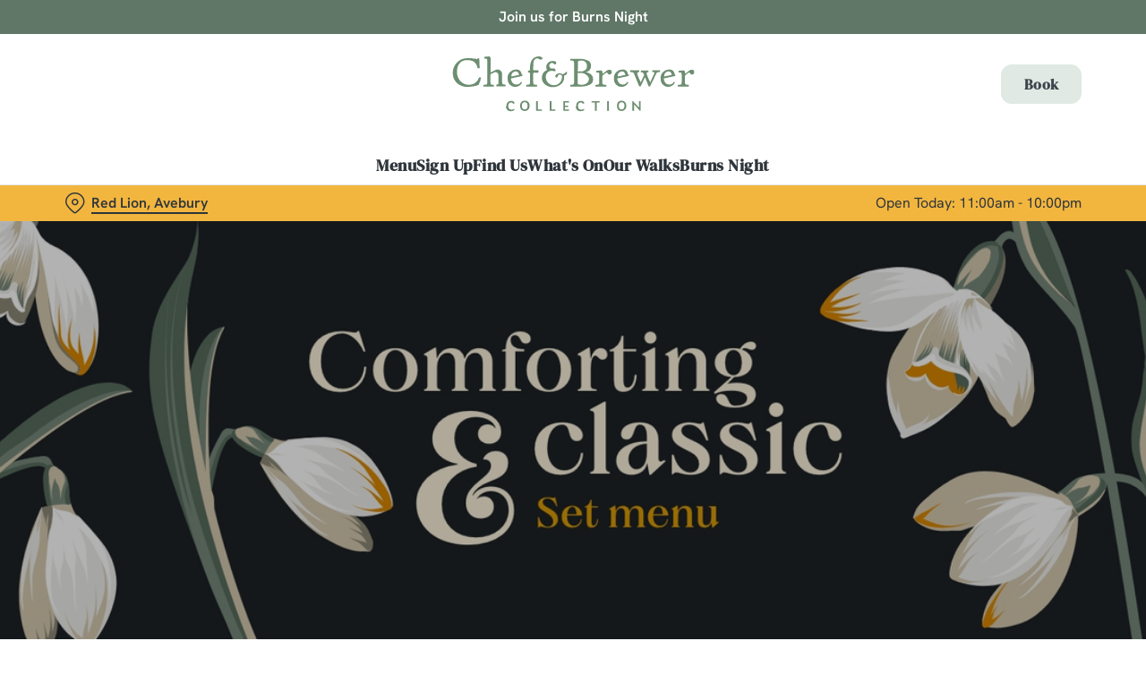

--- FILE ---
content_type: text/html; charset=utf-8
request_url: https://www.chefandbrewer.com/pubs/wiltshire/red-lion/food/fixed-price-menu
body_size: 24952
content:
<!doctype html><html lang="en" ><head><meta charset="utf-8"/><meta http-equiv="X-UA-Compatible" content="IE=edge"/><meta name="viewport" content="width=device-width,initial-scale=1"/><title>Comforting &amp; Classic Menu | The Red Lion, Avebury</title>
<link href="https://consent.cookiebot.com" rel="preconnect">
<link rel="dns-prefetch" href="https://sdk.woosmap.com">
<meta name="description" content="When you can enjoy a menu of classic British pub favourites, served in our cosy country pubs by our attentive team, and avoid the washing up...why dine at home? Book your mid-week treat today.">
<meta name="keywords" content>
<meta name="robots" content="nofollow,noindex">
<meta property="og:title" content="Comforting & Classic Menu | The Red Lion, Avebury">
<meta property="og:description" content="When you can enjoy a menu of classic British pub favourites, served in our cosy country pubs by our attentive team, and avoid the washing up...why dine at home? Book your mid-week treat today.">
<meta property="og:image" content="https://gkbr-p-001.sitecorecontenthub.cloud/api/public/content/7e1d397aec92400baca89aa73590a178?v=7f18a0e1">
<meta property="google-site-verification" content>
<link rel="shortcut icon" type="image/x-icon" href="https://gkbr-p-001.sitecorecontenthub.cloud/api/public/content/affbaaac179f4de6acefd39b92284196?v=a7f9b0b5">
<link rel="apple-touch-icon" href="https://gkbr-p-001.sitecorecontenthub.cloud/api/public/content/affbaaac179f4de6acefd39b92284196?v=a7f9b0b5">
<link rel="canonical" href="https://www.chefandbrewer.com/pubs/wiltshire/red-lion/food/fixed-price-menu">
<link rel="preload" href="https://gkbr-p-001.sitecorecontenthub.cloud/api/public/content/2e40cfd03e3f41b5aa893e03e9d1bf04?v=f485dbda&t=w430" fetchpriority="high" as="image" media="(max-width: 430px)">
<link rel="preload" href="https://gkbr-p-001.sitecorecontenthub.cloud/api/public/content/2e40cfd03e3f41b5aa893e03e9d1bf04?v=f485dbda&t=w768" fetchpriority="high" as="image" media="(min-width: 431px) and (max-width: 767px)">
<link rel="preload" href="https://gkbr-p-001.sitecorecontenthub.cloud/api/public/content/6109a9961dff4907a57586456c19f040?v=33e58736&t=w1024" fetchpriority="high" as="image" media="(min-width: 768px) and (max-width: 1023px)">
<link rel="preload" href="https://gkbr-p-001.sitecorecontenthub.cloud/api/public/content/62e904e6735049cc855595c3080c9d04?v=5ddb1af6&t=w1540" fetchpriority="high" as="image" media="(min-width: 1024px) and (max-width: 1539px)">
<link rel="preload" href="https://gkbr-p-001.sitecorecontenthub.cloud/api/public/content/62e904e6735049cc855595c3080c9d04?v=5ddb1af6&t=w1920" fetchpriority="high" as="image" media="(min-width: 1540px)">
<link rel="preload" href="https://www.googletagmanager.com/gtm.js?id=GTM-PXJ887T" as="script">
<script>
            window.dataLayer = [{
              'event': 'page_view',
              'brand_name' : 'ChefBrewer',
              'brand_segment': `Chef & Brewer`,
              'division': `Destination Brands`,
              'house_name': `Red Lion`,
              'house_id': '7928',
              'hotel_flag' : 'false',
              'sports_flag' : 'false',
              'timestamp': '2026-01-21 21:55:44',
              'full_url': 'https://www.chefandbrewer.com/pubs/wiltshire/red-lion/food/fixed-price-menu',
              'page_category': 'fixed price menu',
              'top_level_page_category': 'food',
            }];
            </script>
<script>
            const displayCookieBanner = () => {
              document.querySelector('#CybotCookiebotDialog')?.setAttribute('style', 'opacity:1;');
              window.removeEventListener('mousemove', displayCookieBanner);
              window.removeEventListener('touchmove', displayCookieBanner);
              window.removeEventListener('keydown', displayCookieBanner);
            };
            window.addEventListener('CookiebotOnDialogInit', () => {
              if (Cookiebot.getDomainUrlParam('CookiebotScan') === 'true') {
                Cookiebot.setOutOfRegion();
              }
            });
            window.addEventListener('CookiebotOnDialogDisplay', () => {
              window.addEventListener(
                'CookiebotOnDecline',
                () => {
                  window.location.reload();
                },
                {
                  passive: false,
                  once: true,
                }
              );
              document
                .querySelector('#CybotCookiebotDialogBodyLevelButtonLevelOptinAllowallSelection')
                .addEventListener(
                  'click',
                  () => {
                    window.addEventListener('CookiebotOnAccept', () => {
                      window.location.reload();
                    },
                    {
                      passive: false,
                      once: true,
                    });
                  },
                  {
                    passive: false,
                    once: true,
                  }
                );

              if (Cookiebot.consentID !== '0') {
                displayCookieBanner();
              } else {
                window.addEventListener('mousemove', displayCookieBanner, {
                  once: true,
                });
                window.addEventListener('touchmove', displayCookieBanner, {
                  once: true,
                });
                window.addEventListener('keydown', displayCookieBanner, {
                  once: true,
                });
              }
            });
            </script>
<script>(function(w,d,s,l,i){w[l]=w[l]||[];w[l].push({'gtm.start':
new Date().getTime(),event:'gtm.js'});var f=d.getElementsByTagName(s)[0],
j=d.createElement(s),dl=l!='dataLayer'?'&l='+l:'';j.async=true;j.src=
'https://www.googletagmanager.com/gtm.js?id='+i+dl;f.parentNode.insertBefore(j,f);
})(window,document,'script','dataLayer','GTM-PXJ887T');</script>
<script src="https://cdn.debugbear.com/fyxZWXMJpnQ5.js" async></script>
<script>  (function(h,o,u,n,d) {
    h=h[d]=h[d]||{q:[],onReady:function(c){h.q.push(c)}}
    d=o.createElement(u);d.async=1;d.src=n
    n=o.getElementsByTagName(u)[0];n.parentNode.insertBefore(d,n)
  })(window,document,'script','https://www.datadoghq-browser-agent.com/us1/v6/datadog-rum.js','DD_RUM')
  window.DD_RUM.onReady(function() {
    window.DD_RUM.init({
      clientToken: 'pub6b52ac9e78ee2d140f02a6bfa4ae986f',
      applicationId: '167ead67-e581-4d24-a6fa-c34c929a8427',
      // `site` refers to the Datadog site parameter of your organization
      // see https://docs.datadoghq.com/getting_started/site/
      site: 'datadoghq.com',
      service: 'web',
      env: 'prod',
      // Specify a version number to identify the deployed version of your application in Datadog
      // version: '1.0.0',
      sessionSampleRate: 10,
      sessionReplaySampleRate: 0,
      defaultPrivacyLevel: 'mask-user-input',
    });
  })</script>
<script type="text/javascript">!function(){
   var src = "//c.webtrends-optimize.com/acs/accounts/fb8cbb04-e718-4c3f-b7bb-42aaee11f890/js/wt.js";
   var timeout = 2000; // 2 seconds
   var css={add:function(c, id){if(c instanceof Array){c=c.join(' ')}var a=document.getElementsByTagName('head')[0],b=document.createElement('style');b.type='text/css';if(id){b.id=id;}if(b.styleSheet){b.styleSheet.cssText=c}else{b.appendChild(document.createTextNode(c))}a.appendChild(b)}, del:function(id){var el=document.getElementById(id); if(el){el.parentNode.removeChild(el)}}};
   var cssid = 'wt_tagHide';
   css.add('body { opacity: 0.000001 !important; }', cssid);

   var sc = document.createElement('script');
   window.WT_ABORT = 0;
   sc.src = src;
   sc.onload = function(){
      window.WT_ABORT = -1;
      css.del(cssid);
   };
   sc.onerror = function(){
      window.WT_ABORT = 1;
      css.del(cssid);
   };

   document.getElementsByTagName('head')[0].appendChild(sc);
   setTimeout(function(){
      if(window.WT_ABORT !== -1) window.WT_ABORT = 1;
      css.del(cssid);
   }, timeout);
}();</script>
<script src="https://www.datadoghq-browser-agent.com/us1/v6/datadog-logs.js" type="text/javascript"></script>
<script>window.DD_LOGS.onReady(function() {
    window.DD_LOGS.init({
      clientToken: "pub9b585a9f30310536b37e99ffd1e4da4e",
      site: "datadoghq.com",
      forwardErrorsToLogs: true,
      forwardConsoleLogs: ["warn"],
      sessionSampleRate: 100,
    });
  })</script><link href="/dist/gk-jss-app/css/ChefBrewer-_ChefBrewer-scss.7ab0e978.css" rel="stylesheet"><noscript><style>html {
          opacity: 1 !important;
        }

        #root {
          display: none;
        }

        .noscript-main {
          position: fixed;
          top: 0;
          left: 0;
          width: 100%;
          height: 100%;
          background-color: #1a3d42;
          display: flex;
          align-items: center;
          justify-content: center;
          flex-direction: column;
        }

        .noscript-main__wrapper {
          padding: 15px 25px;
          border: 2px solid rgba(255, 255, 255, 0.1);
          border-radius: 5px;
          display: flex;
          align-items: center;

          @media (min-width: 768px) {
            padding: 30px 50px;
          }
        }

        .noscript-main svg {
          width: 75px;
          margin-right: 30px;
        }

        .noscript-main__title {
          font-size: 18px;
          color: #fff;
          font-family: sans-serif;
          font-weight: 300;
          text-align: left;
          margin: 0;
        }

        .noscript-main__title span {
          display: block;
          margin-bottom: 15px;
          font-size: 24px;
          font-weight: 600;

          @media (min-width: 768px) {
            font-size: 32px;
          }
        }</style></noscript><script defer="defer" src="/dist/gk-jss-app/js/chunk-vendors.62a67816.js"></script><script defer="defer" src="/dist/gk-jss-app/js/app.7552e929.js"></script><link href="/dist/gk-jss-app/css/chunk-vendors.516ad2d4.css" rel="stylesheet"><link href="/dist/gk-jss-app/css/app.975ad8dc.css" rel="stylesheet"></head><body  class="alternative-background theme-corporate-venue" id="ChefBrewer"><noscript data-hid="6d8c53b"><iframe src="https://www.googletagmanager.com/ns.html?id="GTM-PXJ887T"
height="0" width="0" style="display:none;visibility:hidden"></iframe></noscript><noscript><div class="noscript-main"><div class="noscript-main__wrapper"><svg viewBox="0 0 128 128"><path fill="#fff" d="M2 1v125h125V1H2zm66.119 106.513c-1.845 3.749-5.367 6.212-9.448 7.401-6.271 1.44-12.269.619-16.731-2.059-2.986-1.832-5.318-4.652-6.901-7.901l9.52-5.83c.083.035.333.487.667 1.071 1.214 2.034 2.261 3.474 4.319 4.485 2.022.69 6.461 1.131 8.175-2.427 1.047-1.81.714-7.628.714-14.065C58.433 78.073 58.48 68 58.48 58h11.709c0 11 .06 21.418 0 32.152.025 6.58.596 12.446-2.07 17.361zm48.574-3.308c-4.07 13.922-26.762 14.374-35.83 5.176-1.916-2.165-3.117-3.296-4.26-5.795 4.819-2.772 4.819-2.772 9.508-5.485 2.547 3.915 4.902 6.068 9.139 6.949 5.748.702 11.531-1.273 10.234-7.378-1.333-4.986-11.77-6.199-18.873-11.531-7.211-4.843-8.901-16.611-2.975-23.335 1.975-2.487 5.343-4.343 8.877-5.235l3.688-.477c7.081-.143 11.507 1.727 14.756 5.355.904.916 1.642 1.904 3.022 4.045-3.772 2.404-3.76 2.381-9.163 5.879-1.154-2.486-3.069-4.046-5.093-4.724-3.142-.952-7.104.083-7.926 3.403-.285 1.023-.226 1.975.227 3.665 1.273 2.903 5.545 4.165 9.377 5.926 11.031 4.474 14.756 9.271 15.672 14.981.882 4.916-.213 8.105-.38 8.581z"></path></svg><p class="noscript-main__title"><span>Unfortunately,</span> You need to enable JavaScript to run this app.</p></div></div></noscript><div id="root" tabindex="-1"><!--[--><a class="skip-link no-underline var-dark" href="#content"><span class="skip-link__text">Skip to content</span></a><header id="top" class="site-wrapper site-wrapper--header" tabindex="-1"><!--[--><div class="fixed-promo-message-container"><!--[--><div class="fixed-promo-message var-dark fixed-promo-message--desktop"><!----><div class="fixed-promo-message__text"><a href="/pubs/wiltshire/red-lion/burns-night" class="" text="Join us for Burns Night">Join us for Burns Night</a></div><!----></div><!--]--><!----></div><div class="main-header"><div class="main-header__top container"><div><button data-test-id="open-mobile-menu-btn" class="mobile-menu__btn" aria-expanded="false" aria-label="Open"><i class="icon icon-Menu" aria-hidden="true"></i></button><!----></div><div class="main-header__top-buttons"><div class="main-header__logo"><a href="/pubs/wiltshire/red-lion" class="main-header__link no-underline" data-test-id="logo"><img src="https://gkbr-p-001.sitecorecontenthub.cloud/api/public/content/220c1d33f23047d194ab69ea7ee48d03?v=d706602a" width="500" height="133" alt="Chef and Brewer" title="Return to homepage" fetchpriority="high"></a></div><!--[--><a href="/pubs/wiltshire/red-lion/book" class="btn no-transition btn--secondary main-header__button" target="_self" data-booking-block aria-label="Book" data-cta-text-short="Book" data-cta-text-long="Book a Table" data-test-id="book-table-cta-single-button"><!--[-->Book <!----><!--]--><!----></a><!--]--></div></div><nav class="desktop-menu"><div class="desktop-menu__top container"><ul class="desktop-menu__menu-list"><!--[--><li><a href="/pubs/wiltshire/red-lion/menu" class="desktop-menu__nav-item desktop-menu__nav-item--link no-underline font-s" target="_self" tabindex="0" data-test-id="nav-item-0">Menu</a></li><li><a href="/pubs/wiltshire/red-lion/sign-up" class="desktop-menu__nav-item desktop-menu__nav-item--link no-underline font-s" target="_self" tabindex="0" data-test-id="nav-item-1">Sign Up</a></li><li><a href="/pubs/wiltshire/red-lion/find-us" class="desktop-menu__nav-item desktop-menu__nav-item--link no-underline font-s" target="_self" tabindex="0" data-test-id="nav-item-2">Find Us</a></li><li><a href="/pubs/wiltshire/red-lion/whats-on" class="desktop-menu__nav-item desktop-menu__nav-item--link no-underline font-s" target="_self" tabindex="0" data-test-id="nav-item-3">What&#39;s On</a></li><li><a href="/pubs/wiltshire/red-lion/whats-on/countryside-pub-walks" class="desktop-menu__nav-item desktop-menu__nav-item--link no-underline font-s" target="_self" tabindex="0" data-test-id="nav-item-4">Our Walks</a></li><li><a href="/pubs/wiltshire/red-lion/burns-night" class="desktop-menu__nav-item desktop-menu__nav-item--link no-underline font-s" target="_self" tabindex="0" data-test-id="nav-item-5">Burns Night</a></li><!--]--></ul><!--[--><!--]--></div><div class="desktop-menu__mega-nav"><div name="mega-nav-transition" mode="out-in" class="desktop-menu__wrapper"><!----><!----><!----><!----><!----><!----></div></div></nav></div><section class="pub-info-bar show-on-load"><div class="pub-info-bar__container container"><div class="pub-info-bar__text-container"><button class="pub-info-bar__pub-info" aria-expanded="false" aria-label="Red Lion, Avebury - click to change location"><i class="icon icon-Location" aria-hidden="true"></i><span class="pub-info-bar__pub-info-link">Red Lion, Avebury</span></button><div class="pub-info-bar__opening-hours">Open Today: 11:00am - 10:00pm</div></div><!----><!----><!----></div></section><!--]--><!----></header><!--[--><!--]--><main id="content" class="site-wrapper site-wrapper--main" tabindex="-1"><!--[--><div class="hero-banner show-on-load hero-banner--bg-overlay"><picture><source srcset="https://gkbr-p-001.sitecorecontenthub.cloud/api/public/content/62e904e6735049cc855595c3080c9d04?v=5ddb1af6&amp;t=w1920" media="(min-width: 1540px)" width="1920" height="1920"><source srcset="https://gkbr-p-001.sitecorecontenthub.cloud/api/public/content/62e904e6735049cc855595c3080c9d04?v=5ddb1af6&amp;t=w1540" media="(min-width: 1024px)" width="1540" height="1540"><source srcset="https://gkbr-p-001.sitecorecontenthub.cloud/api/public/content/6109a9961dff4907a57586456c19f040?v=33e58736&amp;t=w1024" media="(min-width: 768px)" width="1024" height="1024"><source srcset="https://gkbr-p-001.sitecorecontenthub.cloud/api/public/content/2e40cfd03e3f41b5aa893e03e9d1bf04?v=f485dbda&amp;t=w768" media="(min-width: 431px)" width="768" height="768"><img src="https://gkbr-p-001.sitecorecontenthub.cloud/api/public/content/2e40cfd03e3f41b5aa893e03e9d1bf04?v=f485dbda&amp;t=w430" alt="Comforting Classics Illustration 1920 x 500" draggable="false" width="430" height="430" fetchpriority="high"></picture><!----></div><section class="rich-text content-block"><div class="container"><div class="row rich-text__row"><div class="col-lg-8 offset-lg-2"><div><h1 style="text-align: center;">Settle in for our Comforting Classics</h1>
<p style="text-align: center;">We aren't currently running our Comforting Classics Set menu - however, there are still lots of great food offerings to choose from at The Red Lion .</p>
<p style="text-align: center;">&nbsp;</p></div></div></div></div></section><section class="mib show-on-load mib--text-left mib--text-mob-bottom mib--bg-split bottom-green-border top-green-border"><div class="container"><div class="row"><div class="col-12"><div class="mib__container"><div class="mib__background"><picture class="mib__picture"><!----><source srcset="https://gkbr-p-001.sitecorecontenthub.cloud/api/public/content/ed7c6b968bfa46ee887c8bb4c3f84453?v=dd9956b3&amp;t=w840" media="(min-width: 1024px)" width="1540" height="1540"><source srcset="https://gkbr-p-001.sitecorecontenthub.cloud/api/public/content/040f6ddc103947cfa90f850ae6fabfbb?v=489abac6&amp;t=mibSplitTablet" media="(min-width: 768px)" width="1024" height="1024"><source srcset="https://gkbr-p-001.sitecorecontenthub.cloud/api/public/content/64f6b8e88b394324a6af2a3f88a98bdf?v=090411a0&amp;t=s768" media="(min-width: 431px)" width="768" height="768"><img src="https://gkbr-p-001.sitecorecontenthub.cloud/api/public/content/64f6b8e88b394324a6af2a3f88a98bdf?v=090411a0&amp;t=s445" alt="7392_DB_C&amp;B_Crown_Hallow_People-Lifestyle_2024_018.jpg" draggable="false" loading="lazy" width="430" height="430" fetchpriority="low"></picture></div><div class="mib__text"><!----><!----><p class="mib__desc"><h2>A midweek treat</h2>
<p>No matter if you&rsquo;re visiting for a special occasion or simply because you fancy a night off from cooking, sometimes you can&rsquo;t beat a proper pub dinner in the week. And when there are such great value pub meals near you waiting to be discovered, you can delight in these pub classics even more!&nbsp;<br />
<br />
Get dressed up, come straight from work or come in your comfy clothes &ndash; our team will get you settled in, take your order and serve you a whole host of classics that will leave you satisfied in every which way.&nbsp;</p>
<div>&nbsp;</div>
<p>&nbsp;</p></p><!--[--><!--]--><!----></div></div></div></div></div></section><section class="mib show-on-load mib--text-right mib--text-mob-bottom mib--bg-split bottom-green-border top-green-border"><div class="container"><div class="row"><div class="col-12"><div class="mib__container"><div class="mib__background"><picture class="mib__picture"><!----><source srcset="https://gkbr-p-001.sitecorecontenthub.cloud/api/public/content/8c9737a68a784a299c15662f25be8144?v=16e8572a&amp;t=w840" media="(min-width: 1024px)" width="1540" height="1540"><source srcset="https://gkbr-p-001.sitecorecontenthub.cloud/api/public/content/6de38e5110e54c1698527b1cc6f67532?v=752b5166&amp;t=mibSplitTablet" media="(min-width: 768px)" width="1024" height="1024"><source srcset="https://gkbr-p-001.sitecorecontenthub.cloud/api/public/content/f5739116bd134dabb6b865b776b90a2d?v=5d60ca01&amp;t=s768" media="(min-width: 431px)" width="768" height="768"><img src="https://gkbr-p-001.sitecorecontenthub.cloud/api/public/content/f5739116bd134dabb6b865b776b90a2d?v=5d60ca01&amp;t=s445" alt="7392_DB_C&amp;B_Crown_Hallow_People-Lifestyle_2024_049.jpg" draggable="false" loading="lazy" width="430" height="430" fetchpriority="low"></picture></div><div class="mib__text"><!----><!----><p class="mib__desc"><h2>Gather your loved ones</h2>
<p>Who are you going to bring along when you come and join us fora delicious meal at The Red Lion.&nbsp;<br />
<br />
Perhaps you&rsquo;re planning a family gathering with your nearest and dearest. Perhaps you&rsquo;re reconnecting with friends over a relaxing midweek meal. Perhaps you&rsquo;re surprising your partner with a romantic date night in the glow of a flickering fire, or enjoying some fresh air in one of our <a href="https://www.chefandbrewer.com/beer-gardens">beer gardens.</a>&nbsp;<br />
<br />
Whatever the occasion, if you&rsquo;re bringing children along, kids eat for a great price with our <a href="https://www.chefandbrewer.com/food/young-guests">Young Guest menu</a>. This is a lovely selection of kids meals for our little diners and just one of even more pub food offers near you.</p>
<div>&nbsp;</div>
<p>&nbsp;</p></p><!--[--><!--]--><!----></div></div></div></div></div></section><!--]--></main><footer class="site-wrapper site-wrapper--footer"><!--[--><section class="newsletter-block"><div class="container"><div class="newsletter-block__wrapper"><!--[--><div class="newsletter-block__rich-text"><div><h2>Sign up to marketing</h2>
<p>Sign up to hear about the latest news and updates.</p></div></div><form class="newsletter-block__email-form" novalidate><div class="newsletter-block__email-form-wrapper"><label for="newsletter-15249" class="form-label">Email* </label><input id="newsletter-15249" value="" class="newsletter-block__input" name="email" type="email" aria-required="true" aria-invalid="false" aria-label="Email" placeholder="Enter your email address"><!----></div><button type="submit" class="btn no-transition btn--primary btn newsletter-block__submit" aria-label="SIGN UP" aria-disabled="false"><!--[-->SIGN UP <!----><!--]--><!----></button><!----></form><!--]--></div></div><!----></section><section class="awards-carousel"><div class="container"><!----></div></section><section class="main-footer var-dark"><div class="main-footer-top"><div class="container"><div class="row"><div class="col-12 col-md-4 col-lg-3 col-xl-3 col-xxl-2 main-footer-top__logo-wrapper"><img class="main-footer-top__logo" src="https://gkbr-p-001.sitecorecontenthub.cloud/api/public/content/4360f2537d0244ee941a4354b03cbda7?v=202443cc" alt="Chef and Brewer" height="133" width="500" loading="lazy"></div><div class="col-12 col-md-7 offset-md-1 col-lg-3 offset-lg-0 col-xl-2 offset-xl-1 col-xxl-2 offset-xxl-2"><div class="main-footer-top__contact-wrapper"><div class="main-footer-top__phone"><h2 class="main-footer-top__label font-s"><i class="icon icon-Phone" aria-hidden="true"></i> Call Us</h2><a class="main-footer-top__link main-footer-top__link--desktop inverted-underline" href="tel:+441672539266" data-test-id="main-footer-call-us-link"><!---->+44 1672 539 266</a></div><div class="main-footer-top__location"><h2 class="main-footer-top__label font-s main-footer-top__label--with-margin"><i class="icon icon-Location" aria-hidden="true"></i> Location</h2><div class="main-footer-top__link main-footer-top__link--desktop inverted-underline"><!--[--><!--[--><span>High Street</span><br><!--]--><!--[--><span>Avebury</span><br><!--]--><!--[--><span>Marlborough</span><br><!--]--><!--[--><span>Wiltshire</span><br><!--]--><!--[--><span>England</span><br><!--]--><!--[--><span>SN8 1RF</span><!----><!--]--><!--]--></div></div></div></div><div class="col-12 col-md-12 col-lg-3 col-xl-3 col-xxl-3"><div class="main-footer-top__wrapper main-footer-top__contact-wrapper--no-border main-footer-top__contact-wrapper--margin-md"><button class="main-footer-top__label main-footer-top__label--accordion font-s" aria-expanded="false">The Red Lion <i class="icon-Up" aria-hidden="true"></i></button><ul class="main-footer-top__items" aria-hidden="true"><!--[--><li class="main-footer-top__item"><a href="/pubs/wiltshire/red-lion/find-us" class="main-footer-top__link inverted-underline" tabindex="-1" text="Contact Us">Contact Us</a></li><li class="main-footer-top__item"><a href="/pubs/wiltshire/red-lion/menu" class="main-footer-top__link inverted-underline" tabindex="-1" text="Food and Drink">Food and Drink</a></li><li class="main-footer-top__item"><a href="/pubs/wiltshire/red-lion/christmas" class="main-footer-top__link inverted-underline" tabindex="-1" text="Christmas">Christmas</a></li><li class="main-footer-top__item"><a class="main-footer-top__link inverted-underline" tabindex="-1" href="https://www.chefandbrewer.com/gift-cards" text="Gift Cards">Gift Cards</a></li><li class="main-footer-top__item"><a class="main-footer-top__link inverted-underline" tabindex="-1" href="https://www.chefandbrewer.com/feedback" text="Feedback">Feedback</a></li><li class="main-footer-top__item"><a href="/pubs/wiltshire/red-lion/allergens-and-nutrition" class="main-footer-top__link inverted-underline" tabindex="-1" text="Allergens">Allergens</a></li><!--]--></ul></div></div><div class="col-12 col-md-12 col-lg-3 col-xl-3 col-xxl-3"><div class="main-footer-top__wrapper"><button class="main-footer-top__label main-footer-top__label--accordion font-s" aria-expanded="false">Chef &amp; Brewer <i class="icon-Up" aria-hidden="true"></i></button><ul class="main-footer-top__items" aria-hidden="true"><!--[--><li class="main-footer-top__item"><a class="main-footer-top__link inverted-underline" tabindex="-1" href="https://www.chefandbrewer.com/pubs-near-me" text="Our Pubs">Our Pubs</a></li><li class="main-footer-top__item"><a class="main-footer-top__link inverted-underline" tabindex="-1" href="https://www.chefandbrewer.com/hotels" text="Our Hotels">Our Hotels</a></li><li class="main-footer-top__item"><a href="/pubs/wiltshire/red-lion/whats-on/countryside-pub-walks" class="main-footer-top__link inverted-underline" tabindex="-1" text="Our Walks">Our Walks</a></li><li class="main-footer-top__item"><a class="main-footer-top__link inverted-underline" tabindex="-1" href="https://www.chefandbrewer.com/humble-bumblings/all/2024" text="Our Blog">Our Blog</a></li><li class="main-footer-top__item"><a class="main-footer-top__link inverted-underline" tabindex="-1" href="https://www.chefandbrewer.com" text="Home">Home</a></li><!--]--></ul></div><ul class="main-footer-top__socials"><!--[--><li class="main-footer-top__social"><a href="https://www.facebook.com/1412499072339890" class="main-footer-top__link inverted-underline" target="_blank" rel="noopener noreferrer" data-test-social="icon-Facebook" aria-label="Facebook"><i class="icon-Facebook" aria-hidden="true"></i></a></li><!--]--></ul></div></div></div></div><div class="main-footer-bottom"><div class="container"><div class="main-footer-bottom__wrapper"><div class="main-footer-bottom__copyright"><span>© 2026 Red Lion</span></div><ul class="main-footer-bottom__legals"><!--[--><li class="main-footer-bottom__legal"><a class="main-footer-bottom__link inverted-underline" href="/accessibility-policy" text="Accessibility">Accessibility</a></li><li class="main-footer-bottom__legal"><a class="main-footer-bottom__link inverted-underline" href="https://www.chefandbrewer.com/cookie-policy" text="Cookie Policy">Cookie Policy</a></li><li class="main-footer-bottom__legal"><a class="main-footer-bottom__link inverted-underline" href="https://www.greeneking.co.uk/privacy" text="Privacy">Privacy</a></li><li class="main-footer-bottom__legal"><a class="main-footer-bottom__link inverted-underline" href="https://www.chefandbrewer.com/sitemap" text="Sitemap">Sitemap</a></li><li class="main-footer-bottom__legal"><a class="main-footer-bottom__link inverted-underline" href="https://www.chefandbrewer.com/pubs" text="View all pubs">View all pubs</a></li><li class="main-footer-bottom__legal"><a class="main-footer-bottom__link inverted-underline" href="https://www.chefandbrewer.com/terms-and-conditions" text="Terms and Conditions">Terms and Conditions</a></li><!--]--></ul></div></div></div></section><!--]--><button style="display:none;" class="back-to-top-button show-on-load" aria-label="Back to top"><i class="icon icon-Up" aria-hidden="true"></i></button></footer><div class="sr-only" aria-live="assertive" aria-atomic="true"></div><!----><!--]--></div><script type="application/json" id="__JSS_STATE__">{"sitecore":{"context":{"pageEditing":false,"site":{"name":"7928"},"pageState":"normal","language":"en","itemPath":"\u002Fpubs\u002Fwiltshire\u002Fred-lion\u002Ffood\u002Ffixed-price-menu","Feature.Menus.UseEnterpriseMenuApi":"false","appHostName":"wn0mdwk0004NL","appVersion":"26.0.4","Feature.Venues.ReputationProxyApiUrl":"\u002Fapi\u002Freputation\u002F","schemas":[],"dictionaryPrefix":"|ChefAndBrewerVenue","tenantName":"ChefAndBrewerLive","segment":"Chef & Brewer","bookingAppUrl":"\u002Fpubs\u002Fwiltshire\u002Fred-lion\u002Fbook","isBookingAppPage":false,"timeStamp":"2026-01-21 21:55:44Z","brazeSdkKey":"aa4f0fb8-a812-4b15-9fcc-fb5e1abc10a4","enableContentCard":true,"canonicalUrl":"https:\u002F\u002Fwww.chefandbrewer.com\u002Fpubs\u002Fwiltshire\u002Fred-lion\u002Ffood\u002Ffixed-price-menu","metaRobots":"nofollow,noindex","googleSiteVerification":"","pageScripts":[{"tag":"script","innerHtml":"(function(w,d,s,l,i){w[l]=w[l]||[];w[l].push({'gtm.start':\r\nnew Date().getTime(),event:'gtm.js'});var f=d.getElementsByTagName(s)[0],\r\nj=d.createElement(s),dl=l!='dataLayer'?'&l='+l:'';j.async=true;j.src=\r\n'https:\u002F\u002Fwww.googletagmanager.com\u002Fgtm.js?id='+i+dl;f.parentNode.insertBefore(j,f);\r\n})(window,document,'script','dataLayer','GTM-PXJ887T');","placement":"head","attributes":{}},{"tag":"noscript","innerHtml":"\u003Ciframe src=\"https:\u002F\u002Fwww.googletagmanager.com\u002Fns.html?id=\"GTM-PXJ887T\"\r\nheight=\"0\" width=\"0\" style=\"display:none;visibility:hidden\"\u003E\u003C\u002Fiframe\u003E","placement":"pbody","attributes":{}},{"tag":"script","innerHtml":"","placement":"head","attributes":{"src":"https:\u002F\u002Fcdn.debugbear.com\u002FfyxZWXMJpnQ5.js","async":""}},{"tag":"script","innerHtml":"  (function(h,o,u,n,d) {\r\n    h=h[d]=h[d]||{q:[],onReady:function(c){h.q.push(c)}}\r\n    d=o.createElement(u);d.async=1;d.src=n\r\n    n=o.getElementsByTagName(u)[0];n.parentNode.insertBefore(d,n)\r\n  })(window,document,'script','https:\u002F\u002Fwww.datadoghq-browser-agent.com\u002Fus1\u002Fv6\u002Fdatadog-rum.js','DD_RUM')\r\n  window.DD_RUM.onReady(function() {\r\n    window.DD_RUM.init({\r\n      clientToken: 'pub6b52ac9e78ee2d140f02a6bfa4ae986f',\r\n      applicationId: '167ead67-e581-4d24-a6fa-c34c929a8427',\r\n      \u002F\u002F `site` refers to the Datadog site parameter of your organization\r\n      \u002F\u002F see https:\u002F\u002Fdocs.datadoghq.com\u002Fgetting_started\u002Fsite\u002F\r\n      site: 'datadoghq.com',\r\n      service: 'web',\r\n      env: 'prod',\r\n      \u002F\u002F Specify a version number to identify the deployed version of your application in Datadog\r\n      \u002F\u002F version: '1.0.0',\r\n      sessionSampleRate: 10,\r\n      sessionReplaySampleRate: 0,\r\n      defaultPrivacyLevel: 'mask-user-input',\r\n    });\r\n  })","placement":"head","attributes":{}},{"tag":"script","innerHtml":"!function(){\r\n   var src = \"\u002F\u002Fc.webtrends-optimize.com\u002Facs\u002Faccounts\u002Ffb8cbb04-e718-4c3f-b7bb-42aaee11f890\u002Fjs\u002Fwt.js\";\r\n   var timeout = 2000; \u002F\u002F 2 seconds\r\n   var css={add:function(c, id){if(c instanceof Array){c=c.join(' ')}var a=document.getElementsByTagName('head')[0],b=document.createElement('style');b.type='text\u002Fcss';if(id){b.id=id;}if(b.styleSheet){b.styleSheet.cssText=c}else{b.appendChild(document.createTextNode(c))}a.appendChild(b)}, del:function(id){var el=document.getElementById(id); if(el){el.parentNode.removeChild(el)}}};\r\n   var cssid = 'wt_tagHide';\r\n   css.add('body { opacity: 0.000001 !important; }', cssid);\r\n\r\n   var sc = document.createElement('script');\r\n   window.WT_ABORT = 0;\r\n   sc.src = src;\r\n   sc.onload = function(){\r\n      window.WT_ABORT = -1;\r\n      css.del(cssid);\r\n   };\r\n   sc.onerror = function(){\r\n      window.WT_ABORT = 1;\r\n      css.del(cssid);\r\n   };\r\n\r\n   document.getElementsByTagName('head')[0].appendChild(sc);\r\n   setTimeout(function(){\r\n      if(window.WT_ABORT !== -1) window.WT_ABORT = 1;\r\n      css.del(cssid);\r\n   }, timeout);\r\n}();","placement":"head","attributes":{"type":"text\u002Fjavascript"}},{"tag":"script","innerHtml":"","placement":"head","attributes":{"src":"https:\u002F\u002Fwww.datadoghq-browser-agent.com\u002Fus1\u002Fv6\u002Fdatadog-logs.js","type":"text\u002Fjavascript"}},{"tag":"script","innerHtml":"window.DD_LOGS.onReady(function() {\r\n    window.DD_LOGS.init({\r\n      clientToken: \"pub9b585a9f30310536b37e99ffd1e4da4e\",\r\n      site: \"datadoghq.com\",\r\n      forwardErrorsToLogs: true,\r\n      forwardConsoleLogs: [\"warn\"],\r\n      sessionSampleRate: 100,\r\n    });\r\n  })","placement":"head","attributes":{}}],"theme":"theme-corporate-venue","brandName":"ChefBrewer","woosmapApiKey":"woos-bc5bdec5-08ff-3db9-9de3-50f0cc740a10","favicon":"https:\u002F\u002Fgkbr-p-001.sitecorecontenthub.cloud\u002Fapi\u002Fpublic\u002Fcontent\u002Faffbaaac179f4de6acefd39b92284196?v=a7f9b0b5","venueName":"Red Lion","venueId":"7928","rawVenueId":"7928","venueLocation":"Avebury","marketingBrandName":"Chef & Brewer","division":"Destination Brands","venueCountry":"England","locationKey":"7928","venueOrigin":"https:\u002F\u002Fwww.chefandbrewer.com","venueAppName":"gk-jss-app","sports":false,"isHotel":false,"siteVirtualFolder":"\u002Fpubs\u002Fwiltshire\u002Fred-lion\u002F","topLevelPageCategory":"Food"},"route":{"name":"Fixed Price Menu","displayName":"Fixed Price Menu","fields":{"ogDescription":{"value":""},"ogImage":{"value":{"width":"768","height":"768","alt":"DB_C&B_Product_Mood_Fish-Supper_2024.jpg","src":"https:\u002F\u002Fgkbr-p-001.sitecorecontenthub.cloud\u002Fapi\u002Fpublic\u002Fcontent\u002F7e1d397aec92400baca89aa73590a178?v=7f18a0e1","stylelabs-content-id":"1566354","stylelabs-content-type":"Image","thumbnailsrc":"https:\u002F\u002Fgkbr-p-001.sitecorecontenthub.cloud\u002Fapi\u002Fgateway\u002F1566354\u002Fthumbnail"}},"ogTitle":{"value":""},"metaTitle":{"value":"Comforting & Classic Menu | The Red Lion, Avebury"},"metaDescription":{"value":"When you can enjoy a menu of classic British pub favourites, served in our cosy country pubs by our attentive team, and avoid the washing up...why dine at home? Book your mid-week treat today."},"metaKeywords":{"value":""},"canonicalUrl":{"value":""},"noindex":{"value":true},"nofollow":{"value":true},"visibleInSubNav":{"value":false},"includePageInSitemap":{"value":false},"includePageInSitemapXml":{"value":false},"frequency":{"value":"weekly"},"priority":{"value":"0.5"},"alternativeBackground":{"value":true},"Rules":{"value":"\u003Cruleset\u003E\r\n  \u003Crule uid=\"{3A50B53F-A05C-446D-8401-2241617235E7}\"\u003E\r\n    \u003Cconditions \u002F\u003E\r\n  \u003C\u002Frule\u003E\r\n\u003C\u002Fruleset\u003E"},"StaleIfError":{"value":"86400"},"StaleWhileRevalidate":{"value":"3600"},"CustomHeaders":{"value":""},"MaxAge":{"value":"7200"},"CacheControl":{"value":"Public"},"FAQ Page Schema":{"value":false},"Page Design":{"id":"10fecfcf-1f5e-4e63-8c5b-889e465fa9cb","url":"\u002Fpubs\u002Fwiltshire\u002Fred-lion\u002Fsitecore\u002Fcontent\u002Fchefandbrewerlive\u002Fmaster-page\u002Fpresentation\u002Fpage-designs\u002Fsegment-site","name":"Segment Site","displayName":"Segment Site","fields":{"PartialDesigns":{"value":"{267CC8D8-29C2-4CDD-9980-2D9C0C937A82}|{1A404DD0-09E6-4061-820A-12AC0AC8D595}|{71E910D3-5190-42A4-BF9B-F548C0BAD4AB}|{E94EDB55-36F4-493F-A3A3-FE9D5BC52049}"}}},"PersonalizationEffectivenessTrackingEnabled":{"value":false}},"databaseName":"web","deviceId":"fe5d7fdf-89c0-4d99-9aa3-b5fbd009c9f3","itemId":"e0783568-2099-439e-ae10-5577d8d372fc","itemLanguage":"en","itemVersion":36,"layoutId":"96e5f4ba-a2cf-4a4c-a4e7-64da88226362","templateId":"55a62728-0daa-4326-beac-e6197bc91688","templateName":"StandardContentPage","placeholders":{"jss-header":[{"uid":"1d4b6595-bc6b-4b8e-a37d-5c4162365594","componentName":"FixedPromoMessage","dataSource":"","params":{},"fields":{"promoMessages":{"value":[{"expirationDate":{"value":"0001-01-01T00:00:00Z"},"icon":{"value":{}},"isClosable":{"value":false},"link":{"value":{"href":"\u002Fpubs\u002Fwiltshire\u002Fred-lion\u002Fburns-night","text":"Burns Night","anchor":"","linktype":"internal","class":"","title":"","target":"","querystring":"","id":"{2DAC0EF1-BCED-4577-B628-9D68B99345D7}"}},"message":{"value":"Join us for Burns Night"},"id":"1eec6e9d-cacc-4db0-8ab2-b7e2ea41e804"}]},"mobilePromoMessage":{"value":null},"isStickyEnabled":{"value":true}}},{"uid":"d8e7b367-901e-408b-8f5d-bbde0e592b7c","componentName":"MainHeader","dataSource":"\u002Fsitecore\u002Fcontent\u002FChefAndBrewerLive\u002FSegments\u002FChef And Brewer\u002FData\u002FMain Header\u002FMainHeader","params":{},"fields":{"ctaHeaderLink":{"value":{"href":""}},"link":{"value":{"href":"\u002Fpubs\u002Fwiltshire\u002Fred-lion","text":"Return to homepage","anchor":"","linktype":"internal","class":"","title":"","target":"","querystring":"","id":"{099757BF-A59E-425F-9324-0F9EFC015040}"}},"logo":{"value":{"width":"500","height":"133","alt":"Chef and Brewer","src":"https:\u002F\u002Fgkbr-p-001.sitecorecontenthub.cloud\u002Fapi\u002Fpublic\u002Fcontent\u002F220c1d33f23047d194ab69ea7ee48d03?v=d706602a","stylelabs-content-id":"638491","stylelabs-content-type":"Image","thumbnailsrc":"https:\u002F\u002Fgkbr-p-001.sitecorecontenthub.cloud\u002Fapi\u002Fgateway\u002F638491\u002Fthumbnail"}},"mobileOpenLogo":{"value":{"width":"500","height":"133","alt":"Chef and Brewer","src":"https:\u002F\u002Fgkbr-p-001.sitecorecontenthub.cloud\u002Fapi\u002Fpublic\u002Fcontent\u002F220c1d33f23047d194ab69ea7ee48d03?v=89e696e0","stylelabs-content-id":"638491","stylelabs-content-type":"Image","thumbnailsrc":"https:\u002F\u002Fgkbr-p-001.sitecorecontenthub.cloud\u002Fapi\u002Fgateway\u002F638491\u002Fthumbnail"}},"ctaHeaderBookingLink":{"value":{"href":"#booking-help","text":"Help","linktype":"anchor","url":"booking-help","anchor":"booking-help","title":"","class":""}},"ctaHeaderTitleOverwritten":{"value":false},"navItems":[{"id":"9df2b277-0ab3-4bb2-b540-9dfd9f8c40d1","url":"\u002Fchefandbrewerlive\u002Fsegments\u002Fchef-and-brewer\u002Fdata\u002Fmeganav\u002Ffirst-level-nav\u002Fmenu","name":"Menu","displayName":"Menu","fields":{"title":{"value":"Menu"},"link":{"value":{"href":"\u002Fpubs\u002Fwiltshire\u002Fred-lion\u002Fmenu","text":"Menu","anchor":"","linktype":"internal","class":"","title":"","target":"","querystring":"","id":"{5DFC10A1-31EC-4EA4-ABB9-00283F0121E5}"}},"columns":[],"showLinkImages":{"value":false},"featuredItemEnabled":{"value":false},"featuredItemHeading":{"value":""},"featuredItemDescription":{"value":""},"featuredItemCoverImage":{"value":{}},"featuredItemCta":{"value":{"href":""}},"featuredItemIsOnTop":{"value":false}}},{"id":"cd744d21-ef85-491e-bfe8-03811d0051d4","url":"\u002Fchefandbrewerlive\u002Fsegments\u002Fchef-and-brewer\u002Fdata\u002Fmeganav\u002Ffirst-level-nav\u002Fsign-up","name":"Sign Up","displayName":"Sign Up","fields":{"title":{"value":"Sign Up"},"link":{"value":{"href":"\u002Fpubs\u002Fwiltshire\u002Fred-lion\u002Fsign-up","id":"{83E57A30-A3AB-4C8A-A0B8-E577E893817F}","querystring":"","linktype":"internal","text":"Sign Up","anchor":"","url":"\u002FChefAndBrewerLive\u002FSegments\u002FChef And Brewer\u002Fhome\u002FSign Up","title":"","class":"","target":""}},"columns":[],"showLinkImages":{"value":false},"featuredItemEnabled":{"value":false},"featuredItemHeading":{"value":""},"featuredItemDescription":{"value":""},"featuredItemCoverImage":{"value":{}},"featuredItemCta":{"value":{"href":""}},"featuredItemIsOnTop":{"value":false}}},{"id":"bdc84314-4425-47cb-aed6-a5c2f59e902c","url":"\u002Fchefandbrewerlive\u002Fsegments\u002Fchef-and-brewer\u002Fdata\u002Fmeganav\u002Ffirst-level-nav\u002Ffind-us","name":"Find Us","displayName":"Find Us","fields":{"title":{"value":"Find Us"},"link":{"value":{"href":"\u002Fpubs\u002Fwiltshire\u002Fred-lion\u002Ffind-us","text":"Find Us","anchor":"","linktype":"internal","class":"","title":"","target":"","querystring":"","id":"{CE0065F4-8C9D-48CA-8371-EBAD55407313}"}},"columns":[],"showLinkImages":{"value":false},"featuredItemEnabled":{"value":false},"featuredItemHeading":{"value":""},"featuredItemDescription":{"value":""},"featuredItemCoverImage":{"value":{}},"featuredItemCta":{"value":{"href":""}},"featuredItemIsOnTop":{"value":false}}},{"id":"e4f80332-d74c-49a1-b4c9-67376e36c501","url":"\u002Fchefandbrewerlive\u002Fsegments\u002Fchef-and-brewer\u002Fdata\u002Fmeganav\u002Ffirst-level-nav\u002Fwhats-on","name":"Whats On","displayName":"Whats On","fields":{"title":{"value":"What's On"},"link":{"value":{"href":"\u002Fpubs\u002Fwiltshire\u002Fred-lion\u002Fwhats-on","text":"Whats On","anchor":"","linktype":"internal","class":"","title":"","target":"","querystring":"","id":"{F5E4AA34-C050-471B-A57D-37E4055A6886}"}},"columns":[],"showLinkImages":{"value":false},"featuredItemEnabled":{"value":false},"featuredItemHeading":{"value":""},"featuredItemDescription":{"value":""},"featuredItemCoverImage":{"value":{}},"featuredItemCta":{"value":{"href":""}},"featuredItemIsOnTop":{"value":false}}},{"id":"ddcd9a3c-d56a-496c-943c-e4d175aba7d2","url":"\u002Fchefandbrewerlive\u002Fsegments\u002Fchef-and-brewer\u002Fdata\u002Fmeganav\u002Ffirst-level-nav\u002Four-walks","name":"Our Walks","displayName":"Our Walks","fields":{"title":{"value":"Our Walks"},"link":{"value":{"href":"\u002Fpubs\u002Fwiltshire\u002Fred-lion\u002Fwhats-on\u002Fcountryside-pub-walks","text":"Our Walks","anchor":"","linktype":"internal","class":"","title":"","target":"","querystring":"","id":"{16411732-FFE6-4C7F-B858-51459D0A0EBC}"}},"columns":[],"showLinkImages":{"value":false},"featuredItemEnabled":{"value":false},"featuredItemHeading":{"value":""},"featuredItemDescription":{"value":""},"featuredItemCoverImage":{"value":{}},"featuredItemCta":{"value":{"href":""}},"featuredItemIsOnTop":{"value":false}}},{"id":"f8fe4fb8-092a-4dea-8d58-cf3d1459df06","url":"\u002Fchefandbrewerlive\u002Fsegments\u002Fchef-and-brewer\u002Fdata\u002Fmeganav\u002Ffirst-level-nav\u002Fburns-night","name":"Burns Night","displayName":"Burns Night","fields":{"title":{"value":"Burns Night"},"link":{"value":{"href":"\u002Fpubs\u002Fwiltshire\u002Fred-lion\u002Fburns-night","text":"Burns Night","anchor":"","linktype":"internal","class":"","title":"","target":"","querystring":"","id":"{2DAC0EF1-BCED-4577-B628-9D68B99345D7}"}},"columns":[],"showLinkImages":{"value":false},"featuredItemEnabled":{"value":false},"featuredItemHeading":{"value":""},"featuredItemDescription":{"value":""},"featuredItemCoverImage":{"value":{}},"featuredItemCta":{"value":{"href":""}},"featuredItemIsOnTop":{"value":false}}}],"ctaBookTable":{"value":{"href":"\u002Fpubs\u002Fwiltshire\u002Fred-lion\u002Fbook","target":"_self","linktype":"internal"}},"logoPosition":{"value":"center"},"venuePhoneNumber":{"value":"+44 1672 539 266"},"venueLatitude":{"value":"51.428659"},"venueLongitude":{"value":"-1.854728"},"navLinkImagePlaceholder":{"value":null}}},{"uid":"4a52a46d-b1a3-41a4-a9dc-304925b28ad9","componentName":"PubInfoBar","dataSource":"","params":{},"fields":{"pubInfo":{"value":"Red Lion, Avebury"},"toolTipLink":{"value":{"href":"\u002Fpubs\u002Fwiltshire\u002Fred-lion\u002Ffind-us#festive-opening-hours","text":null,"target":"","linktype":"internal"}},"homepageLink":{"value":{"href":"\u002Fpubs\u002Fwiltshire\u002Fred-lion","text":null,"target":"","linktype":"internal"}},"openingHours":{"value":"11:00am - 10:00pm"},"occasionName":{"value":null},"isSpecialHours":{"value":false},"venueFinderLink":{"value":{"href":"https:\u002F\u002Fwww.chefandbrewer.com\u002Fpubs-near-me","text":null,"target":"","linktype":null}},"coordinates":{"value":{"Coordinate.Latitude":51.428659,"Coordinate.Longitude":-1.854728}}}}],"jss-footer":[{"uid":"a8d871b9-5152-438a-b17b-bb206c5263ca","componentName":"NewsletterBlock","dataSource":"{C91F85DA-C4EF-4734-8F92-468E9919F838}","params":{},"fields":{"thankYouMessageDescription":{"value":"\u003Cp\u003EThanks\u003C\u002Fp\u003E\n\u003Cp\u003EYou've successfully subscribed\u003C\u002Fp\u003E"},"isInPageMode":{"value":false},"modalDescription":{"value":"\u003Cp\u003EBy submitting this form, you consent to receive direct marketing, including news and offers from Greene King and our family of brands through targeted, personalised communications via email, social media and online platforms.\u003C\u002Fp\u003E\n\u003Cp\u003EYou must be 18 or over to subscribe to our marketing. You can unsubscribe at any time. Once signed up, you'll receive your first communication from us after 72 hours. Further information including how we process your personal data is available in our \u003Ca href=\"https:\u002F\u002Fwww.greeneking.co.uk\u002Fprivacy\"\u003EPrivacy Notice\u003C\u002Fa\u003E.\u003C\u002Fp\u003E"},"modalHeading":{"value":"Sign up to marketing"},"text":{"value":"\u003Ch2\u003ESign up to marketing\u003C\u002Fh2\u003E\n\u003Cp\u003ESign up to hear about the latest news and updates.\u003C\u002Fp\u003E"},"apiUrl":{"value":"https:\u002F\u002Fservices.greeneking.co.uk\u002Fbookings\u002Fv2\u002Fconsent"}},"placeholders":{"newsletter-form":[{"uid":"f691c4a6-9000-4d60-8f54-1898ae65cd04","componentName":"FormElement","dataSource":"{E0C58BD8-FB02-4027-8F19-4A34C84CBC50}","params":{},"fields":{"htmlPrefix":"fxb.f691c4a6-9000-4d60-8f54-1898ae65cd04","formSessionId":{"name":"fxb.f691c4a6-9000-4d60-8f54-1898ae65cd04.FormSessionId","id":"fxb_f691c4a6-9000-4d60-8f54-1898ae65cd04_FormSessionId","value":"13c1d320-5c20-4686-8068-2d6f99d8904a"},"formItemId":{"name":"fxb.f691c4a6-9000-4d60-8f54-1898ae65cd04.FormItemId","id":"fxb_f691c4a6-9000-4d60-8f54-1898ae65cd04_FormItemId","value":"{E0C58BD8-FB02-4027-8F19-4A34C84CBC50}"},"pageItemId":{"name":"fxb.f691c4a6-9000-4d60-8f54-1898ae65cd04.PageItemId","id":"fxb_f691c4a6-9000-4d60-8f54-1898ae65cd04_PageItemId","value":"e5c45687-5c3d-4606-a14a-e1aa25524cbb"},"antiForgeryToken":{"name":"__RequestVerificationToken","id":null,"value":"O7dEm2dNnn1TDAKGO58IyPpjCTQ1QnB75SSI5boH5Zi_NeFAhiMrt_5W_P05G6GzKC0wz8VVTEZOYyYku5-626IQjO4L1G1KA29WNyJh7I01"},"metadata":{"isAjax":true,"isTrackingEnabled":true,"isRobotDetectionAvailable":true,"isRobotDetectionEnabled":true,"isTemplate":false,"title":"","cssClass":"","cssClassSettings":{"manualCssClasses":"","cssClassOptions":[],"cssClass":""},"thumbnail":"{6590E671-6D5E-449C-A85D-9D4BA36DC56B}","scripts":["jquery-3.4.1.min.js","jquery.validate.min.js","jquery.validate.unobtrusive.min.js","jquery.unobtrusive-ajax.min.js","form.validate.js","form.tracking.js","form.conditions.js"],"styles":[],"itemId":"e0c58bd8-fb02-4027-8f19-4a34c84cbc50","templateId":"{6ABEE1F2-4AB4-47F0-AD8B-BDB36F37F64C}","fieldTypeItemId":"{3A4DF9C0-7C82-4415-90C3-25440257756D}","name":"Newsletter with consents"},"fields":[{"fields":[{"indexField":{"name":"fxb.f691c4a6-9000-4d60-8f54-1898ae65cd04.Fields.Index","id":"fxb_f691c4a6-9000-4d60-8f54-1898ae65cd04_Fields_Index_610fe23d-222a-4983-ad06-c9213d829f87","value":"610fe23d-222a-4983-ad06-c9213d829f87"},"fieldIdField":{"name":"fxb.f691c4a6-9000-4d60-8f54-1898ae65cd04.Fields[610fe23d-222a-4983-ad06-c9213d829f87].ItemId","id":"fxb_f691c4a6-9000-4d60-8f54-1898ae65cd04_Fields_610fe23d-222a-4983-ad06-c9213d829f87__ItemId","value":"610fe23d-222a-4983-ad06-c9213d829f87"},"valueField":{"name":"fxb.f691c4a6-9000-4d60-8f54-1898ae65cd04.Fields[610fe23d-222a-4983-ad06-c9213d829f87].Value","id":"fxb_f691c4a6-9000-4d60-8f54-1898ae65cd04_Fields_610fe23d-222a-4983-ad06-c9213d829f87__Value","value":null},"model":{"minLength":0,"maxLength":255,"placeholderText":"","value":"","validationDataModels":[{"itemId":"{9BAE3E9A-D89F-4F93-9577-68B5E9D44A38}","name":"Email Validator","displayName":"Email Validator","modelType":"Sitecore.ExperienceForms.Mvc.Models.Validation.RegularExpressionValidation,Sitecore.ExperienceForms.Mvc","message":"{0} contains an invalid email address.","parameters":"{\"regularExpression\":\"^(?:[A-Za-z0-9!#$%&'*+\\\u002F=?^_`{|}~-]+(?:\\\\.[A-Za-z0-9!#$%&'*+\\\u002F=?^_`{|}~-]+)*|\\\"(?:[\\\\x01-\\\\x08\\\\x0b\\\\x0c\\\\x0e-\\\\x1f\\\\x21\\\\x23-\\\\x5b\\\\x5d-\\\\x7f]|[\\\\x01-\\\\x09\\\\x0b\\\\x0c\\\\x0e-\\\\x7f])*\\\")@(?:(?:[A-Za-z0-9](?:[A-Za-z0-9-]*[A-Za-z0-9])?\\\\.)+[A-Za-z0-9]{2,}(?:[A-Za-z0-9-]*[A-Za-z0-9])?|\\\\[(?:(?:25[0-5]|2[0-4][0-9]|[01]?[0-9][0-9]?)\\\\.){3}(?:25[0-5]|2[0-4][0-9]|[01]?[0-9][0-9]?|[A-Za-z0-9-]*[A-Za-z0-9]:(?:[\\\\x01-\\\\x08\\\\x0b\\\\x0c\\\\x0e-\\\\x1f\\\\x21-\\\\x5a\\\\x53-\\\\x7f]|\\\\\\\\[\\\\x01-\\\\x09\\\\x0b\\\\x0c\\\\x0e-\\\\x7f])+)\\\\])$\"}"}],"valueProviderSettings":{"valueProviderItemId":"","parameters":""},"isTrackingEnabled":true,"required":true,"allowSave":true,"title":"EMAIL","labelCssClass":"","labelCssClassSettings":{"manualCssClasses":"","cssClassOptions":[],"cssClass":""},"conditionSettings":{"fieldKey":"B51173DFC94040F780D5D64AD4A3BABC","fieldConditions":[]},"cssClassSettings":{"manualCssClasses":"","cssClassOptions":[],"cssClass":""},"cssClass":"","itemId":"610fe23d-222a-4983-ad06-c9213d829f87","name":"Email","templateId":"{886ADEC1-ABF8-40E1-9926-D9189C4E8E1B}","fieldTypeItemId":"{6FA28986-FA7F-4604-A648-68630CB5C7A3}"}},{"indexField":{"name":"fxb.f691c4a6-9000-4d60-8f54-1898ae65cd04.Fields.Index","id":"fxb_f691c4a6-9000-4d60-8f54-1898ae65cd04_Fields_Index_3552d01e-07e6-46e2-b859-cacaa0df0d94","value":"3552d01e-07e6-46e2-b859-cacaa0df0d94"},"fieldIdField":{"name":"fxb.f691c4a6-9000-4d60-8f54-1898ae65cd04.Fields[3552d01e-07e6-46e2-b859-cacaa0df0d94].ItemId","id":"fxb_f691c4a6-9000-4d60-8f54-1898ae65cd04_Fields_3552d01e-07e6-46e2-b859-cacaa0df0d94__ItemId","value":"3552d01e-07e6-46e2-b859-cacaa0df0d94"},"valueField":{"name":"fxb.f691c4a6-9000-4d60-8f54-1898ae65cd04.Fields[3552d01e-07e6-46e2-b859-cacaa0df0d94].Value","id":"fxb_f691c4a6-9000-4d60-8f54-1898ae65cd04_Fields_3552d01e-07e6-46e2-b859-cacaa0df0d94__Value","value":null},"model":{"showEmptyItem":false,"placeholderText":"Choose a title","value":null,"dataSource":"","isDynamic":false,"displayFieldName":"__Display name","valueFieldName":"Value","items":[{"itemId":"{FE6AACCE-AE5C-436A-BD29-83464180B65D}","selected":false,"text":"Mr","value":"Mr"},{"itemId":"{DA588E57-589E-4CA3-BDDF-2478CD9607F7}","selected":false,"text":"Ms","value":"Ms"},{"itemId":"{C3664F1D-56D1-4711-8CF3-1F61970C5916}","selected":false,"text":"Mrs","value":"Mrs"}],"validationDataModels":[{"itemId":"{23A86473-ADDE-4D68-8CA0-44F12FE7A1D6}","name":"Dropdown Values Validator","displayName":"Dropdown Values Validator","modelType":"GreenKing.Feature.Forms.Models.Validations.DropdownValuesValidation,GreenKing.Feature.Forms.Platform","message":"The selected value of the field {0} must be equal to one of the given options","parameters":""}],"valueProviderSettings":{"valueProviderItemId":"","parameters":""},"isTrackingEnabled":true,"required":true,"allowSave":true,"title":"TITLE","labelCssClass":"","labelCssClassSettings":{"manualCssClasses":"","cssClassOptions":[],"cssClass":""},"conditionSettings":{"fieldKey":"8E8AC47D5CE440E19E1C29AC9B6DAEA1","fieldConditions":[]},"cssClassSettings":{"manualCssClasses":"","cssClassOptions":[],"cssClass":""},"cssClass":"","itemId":"3552d01e-07e6-46e2-b859-cacaa0df0d94","name":"Title","templateId":"{C124D034-26D8-49B4-AE6A-FE779A90E4DF}","fieldTypeItemId":"{F8CA97DE-D380-484A-B314-EA4029EE9B85}"}}],"model":{"conditionSettings":{"fieldKey":"61A4021CDDFB4670969BD517883E2747","fieldConditions":[]},"cssClassSettings":{"manualCssClasses":"","cssClassOptions":[],"cssClass":""},"cssClass":"","itemId":"81739a71-6735-473a-baaf-766c663fb8e1","name":"Section","templateId":"{8CDDB194-F456-4A75-89B7-346F8F39F95C}","fieldTypeItemId":"{447AA745-6D29-4B65-A5A3-8173AA8AF548}"}},{"fields":[{"indexField":{"name":"fxb.f691c4a6-9000-4d60-8f54-1898ae65cd04.Fields.Index","id":"fxb_f691c4a6-9000-4d60-8f54-1898ae65cd04_Fields_Index_1a38a024-1d58-425a-8517-d48fe6e64ac7","value":"1a38a024-1d58-425a-8517-d48fe6e64ac7"},"fieldIdField":{"name":"fxb.f691c4a6-9000-4d60-8f54-1898ae65cd04.Fields[1a38a024-1d58-425a-8517-d48fe6e64ac7].ItemId","id":"fxb_f691c4a6-9000-4d60-8f54-1898ae65cd04_Fields_1a38a024-1d58-425a-8517-d48fe6e64ac7__ItemId","value":"1a38a024-1d58-425a-8517-d48fe6e64ac7"},"valueField":{"name":"fxb.f691c4a6-9000-4d60-8f54-1898ae65cd04.Fields[1a38a024-1d58-425a-8517-d48fe6e64ac7].Value","id":"fxb_f691c4a6-9000-4d60-8f54-1898ae65cd04_Fields_1a38a024-1d58-425a-8517-d48fe6e64ac7__Value","value":null},"model":{"minLength":0,"maxLength":255,"placeholderText":"","value":"","validationDataModels":[],"valueProviderSettings":{"valueProviderItemId":"","parameters":""},"isTrackingEnabled":true,"required":true,"allowSave":true,"title":"FIRST NAME","labelCssClass":"","labelCssClassSettings":{"manualCssClasses":"","cssClassOptions":[],"cssClass":""},"conditionSettings":{"fieldKey":"D8F7D70FF91F4346AD64CA3140181B5C","fieldConditions":[]},"cssClassSettings":{"manualCssClasses":"","cssClassOptions":[],"cssClass":""},"cssClass":"","itemId":"1a38a024-1d58-425a-8517-d48fe6e64ac7","name":"First Name","templateId":"{0908030B-4564-42EA-A6FA-C7A5A2D921A8}","fieldTypeItemId":"{4EE89EA7-CEFE-4C8E-8532-467EF64591FC}"}},{"indexField":{"name":"fxb.f691c4a6-9000-4d60-8f54-1898ae65cd04.Fields.Index","id":"fxb_f691c4a6-9000-4d60-8f54-1898ae65cd04_Fields_Index_b90a3e0f-14bb-46e2-9d0c-0b2055707dbe","value":"b90a3e0f-14bb-46e2-9d0c-0b2055707dbe"},"fieldIdField":{"name":"fxb.f691c4a6-9000-4d60-8f54-1898ae65cd04.Fields[b90a3e0f-14bb-46e2-9d0c-0b2055707dbe].ItemId","id":"fxb_f691c4a6-9000-4d60-8f54-1898ae65cd04_Fields_b90a3e0f-14bb-46e2-9d0c-0b2055707dbe__ItemId","value":"b90a3e0f-14bb-46e2-9d0c-0b2055707dbe"},"valueField":{"name":"fxb.f691c4a6-9000-4d60-8f54-1898ae65cd04.Fields[b90a3e0f-14bb-46e2-9d0c-0b2055707dbe].Value","id":"fxb_f691c4a6-9000-4d60-8f54-1898ae65cd04_Fields_b90a3e0f-14bb-46e2-9d0c-0b2055707dbe__Value","value":null},"model":{"minLength":0,"maxLength":255,"placeholderText":"","value":"","validationDataModels":[],"valueProviderSettings":{"valueProviderItemId":"","parameters":""},"isTrackingEnabled":true,"required":true,"allowSave":true,"title":"LAST NAME","labelCssClass":"","labelCssClassSettings":{"manualCssClasses":"","cssClassOptions":[],"cssClass":""},"conditionSettings":{"fieldKey":"6E1330116D4D4529A7AC78CFB9F67A14","fieldConditions":[]},"cssClassSettings":{"manualCssClasses":"","cssClassOptions":[],"cssClass":""},"cssClass":"","itemId":"b90a3e0f-14bb-46e2-9d0c-0b2055707dbe","name":"Last Name","templateId":"{0908030B-4564-42EA-A6FA-C7A5A2D921A8}","fieldTypeItemId":"{4EE89EA7-CEFE-4C8E-8532-467EF64591FC}"}}],"model":{"conditionSettings":{"fieldKey":"BC24FB8B7A22443D8ECC825989956B70","fieldConditions":[]},"cssClassSettings":{"manualCssClasses":"","cssClassOptions":[],"cssClass":""},"cssClass":"","itemId":"49c8ec71-1c2a-4418-8bcd-29f501744bc7","name":"Section(2)","templateId":"{8CDDB194-F456-4A75-89B7-346F8F39F95C}","fieldTypeItemId":"{447AA745-6D29-4B65-A5A3-8173AA8AF548}"}},{"fields":[{"indexField":{"name":"fxb.f691c4a6-9000-4d60-8f54-1898ae65cd04.Fields.Index","id":"fxb_f691c4a6-9000-4d60-8f54-1898ae65cd04_Fields_Index_98bfc342-eda1-4e0c-ae52-933bad7bdb1a","value":"98bfc342-eda1-4e0c-ae52-933bad7bdb1a"},"fieldIdField":{"name":"fxb.f691c4a6-9000-4d60-8f54-1898ae65cd04.Fields[98bfc342-eda1-4e0c-ae52-933bad7bdb1a].ItemId","id":"fxb_f691c4a6-9000-4d60-8f54-1898ae65cd04_Fields_98bfc342-eda1-4e0c-ae52-933bad7bdb1a__ItemId","value":"98bfc342-eda1-4e0c-ae52-933bad7bdb1a"},"valueField":{"name":"fxb.f691c4a6-9000-4d60-8f54-1898ae65cd04.Fields[98bfc342-eda1-4e0c-ae52-933bad7bdb1a].Value","id":"fxb_f691c4a6-9000-4d60-8f54-1898ae65cd04_Fields_98bfc342-eda1-4e0c-ae52-933bad7bdb1a__Value","value":null},"model":{"dateFormat":"dd\u002FMM\u002Fyyyy","placeholderText":"DD\u002FMM\u002FYYYY","frameIconCssClass":"icon-Gift","frameText":"If you give us your birth date, we’ll send you a birthday treat to help you celebrate every year","value":"","validationDataModels":[{"itemId":"{1E9C0A78-CFF8-471F-81FE-AF596DC7041A}","name":"Age Validator","displayName":"Age Validator","modelType":"GreenKing.Feature.Forms.Models.Validations.AgeOfMajorityValidation,GreenKing.Feature.Forms.Platform","message":"You must have at least 18 years old.","parameters":""}],"valueProviderSettings":{"valueProviderItemId":"","parameters":""},"isTrackingEnabled":true,"required":false,"allowSave":true,"title":"DATE OF BIRTH","labelCssClass":"","labelCssClassSettings":{"manualCssClasses":"","cssClassOptions":[],"cssClass":""},"conditionSettings":{"fieldKey":"5226353A68E34EDBAEDCEBF832D098F8","fieldConditions":[]},"cssClassSettings":{"manualCssClasses":"","cssClassOptions":[],"cssClass":""},"cssClass":"","itemId":"98bfc342-eda1-4e0c-ae52-933bad7bdb1a","name":"Date Of Birth","templateId":"{B09E736D-3A77-4BA9-B01C-8B941EC332D9}","fieldTypeItemId":"{6ACBD863-FE35-464B-B277-0EF333F7EFE1}"}},{"indexField":{"name":"fxb.f691c4a6-9000-4d60-8f54-1898ae65cd04.Fields.Index","id":"fxb_f691c4a6-9000-4d60-8f54-1898ae65cd04_Fields_Index_bd3ecd55-a33f-48d7-92c4-9b6f3beb609e","value":"bd3ecd55-a33f-48d7-92c4-9b6f3beb609e"},"fieldIdField":{"name":"fxb.f691c4a6-9000-4d60-8f54-1898ae65cd04.Fields[bd3ecd55-a33f-48d7-92c4-9b6f3beb609e].ItemId","id":"fxb_f691c4a6-9000-4d60-8f54-1898ae65cd04_Fields_bd3ecd55-a33f-48d7-92c4-9b6f3beb609e__ItemId","value":"bd3ecd55-a33f-48d7-92c4-9b6f3beb609e"},"valueField":{"name":"fxb.f691c4a6-9000-4d60-8f54-1898ae65cd04.Fields[bd3ecd55-a33f-48d7-92c4-9b6f3beb609e].Value","id":"fxb_f691c4a6-9000-4d60-8f54-1898ae65cd04_Fields_bd3ecd55-a33f-48d7-92c4-9b6f3beb609e__Value","value":null},"model":{"minLength":0,"maxLength":255,"placeholderText":"","value":"","validationDataModels":[],"valueProviderSettings":{"valueProviderItemId":"","parameters":""},"isTrackingEnabled":true,"required":true,"allowSave":true,"title":"POSTCODE","labelCssClass":"","labelCssClassSettings":{"manualCssClasses":"","cssClassOptions":[],"cssClass":""},"conditionSettings":{"fieldKey":"3698F9901FB14EAE8D797A2FE8DBDDE3","fieldConditions":[]},"cssClassSettings":{"manualCssClasses":"","cssClassOptions":[],"cssClass":""},"cssClass":"","itemId":"bd3ecd55-a33f-48d7-92c4-9b6f3beb609e","name":"Postcode","templateId":"{0908030B-4564-42EA-A6FA-C7A5A2D921A8}","fieldTypeItemId":"{4EE89EA7-CEFE-4C8E-8532-467EF64591FC}"}}],"model":{"conditionSettings":{"fieldKey":"2821151ECE6641AF8599A7FAECAB2AB4","fieldConditions":[]},"cssClassSettings":{"manualCssClasses":"","cssClassOptions":[],"cssClass":""},"cssClass":"","itemId":"69b657c6-61d4-4d36-9609-2e9d13818f1a","name":"Section(3)","templateId":"{8CDDB194-F456-4A75-89B7-346F8F39F95C}","fieldTypeItemId":"{447AA745-6D29-4B65-A5A3-8173AA8AF548}"}},{"navigationButtonsField":{"name":"fxb.f691c4a6-9000-4d60-8f54-1898ae65cd04.NavigationButtons","id":null,"value":"3d5a9c14-757b-409c-a647-88b8eed7b37c"},"navigationStepField":{"name":"fxb.f691c4a6-9000-4d60-8f54-1898ae65cd04.3d5a9c14-757b-409c-a647-88b8eed7b37c","id":null,"value":"0"},"buttonField":{"name":"fxb.f691c4a6-9000-4d60-8f54-1898ae65cd04.3d5a9c14-757b-409c-a647-88b8eed7b37c","id":"fxb_f691c4a6-9000-4d60-8f54-1898ae65cd04_3d5a9c14-757b-409c-a647-88b8eed7b37c","value":"Signup To Newsletter"},"model":{"successMessage":"You've successfully subscribed","navigationStep":0,"submitActions":[{"itemId":"{9D125444-77DE-43B8-B30E-648CF306A57D}","name":"Save Data","submitActionId":"{0C61EAB3-A61E-47B8-AE0B-B6EBA0D6EB1B}","parameters":"","description":""},{"itemId":"{649E1910-96E9-4D7D-8143-0CE5440426E9}","name":"SignUpToNewsletter","submitActionId":"{98EA255C-EB8F-4FFF-917B-3134CE2A9FD1}","parameters":"{\"Title\":\"3552d01e-07e6-46e2-b859-cacaa0df0d94\",\"Email\":\"610fe23d-222a-4983-ad06-c9213d829f87\",\"FirstName\":\"1a38a024-1d58-425a-8517-d48fe6e64ac7\",\"LastName\":\"b90a3e0f-14bb-46e2-9d0c-0b2055707dbe\",\"PostCode\":\"bd3ecd55-a33f-48d7-92c4-9b6f3beb609e\",\"DateOfBirth\":\"98bfc342-eda1-4e0c-ae52-933bad7bdb1a\",\"Event\":\"NewsletterSitecore0\"}","description":""}],"title":"SIGN UP","labelCssClass":"","labelCssClassSettings":{"manualCssClasses":"","cssClassOptions":[],"cssClass":""},"conditionSettings":{"fieldKey":"BDB45BD3EF6946B49E8583121375382A","fieldConditions":[]},"cssClassSettings":{"manualCssClasses":"","cssClassOptions":[],"cssClass":""},"cssClass":"","itemId":"3d5a9c14-757b-409c-a647-88b8eed7b37c","name":"Signup To Newsletter","templateId":"{9C9166B6-C966-4EFD-B2A5-D7352D699060}","fieldTypeItemId":"{2A2CA7B9-D1B8-4409-823A-32873A3781BF}"}},{"indexField":{"name":"fxb.f691c4a6-9000-4d60-8f54-1898ae65cd04.Fields.Index","id":"fxb_f691c4a6-9000-4d60-8f54-1898ae65cd04_Fields_Index_8b9e2e59-37da-4393-89f3-8c557afc396f","value":"8b9e2e59-37da-4393-89f3-8c557afc396f"},"fieldIdField":{"name":"fxb.f691c4a6-9000-4d60-8f54-1898ae65cd04.Fields[8b9e2e59-37da-4393-89f3-8c557afc396f].ItemId","id":"fxb_f691c4a6-9000-4d60-8f54-1898ae65cd04_Fields_8b9e2e59-37da-4393-89f3-8c557afc396f__ItemId","value":"8b9e2e59-37da-4393-89f3-8c557afc396f"},"valueField":{"name":"fxb.f691c4a6-9000-4d60-8f54-1898ae65cd04.Fields[8b9e2e59-37da-4393-89f3-8c557afc396f].Value","id":"fxb_f691c4a6-9000-4d60-8f54-1898ae65cd04_Fields_8b9e2e59-37da-4393-89f3-8c557afc396f__Value","value":null},"model":{"reCaptchaKey":"6LcVLywjAAAAAMCG4xi0LYKgSfDt4wC8CdqnBQgk","reCaptchaText":"This site is protected by reCAPTCHA and the Google \u003Ca href=\"https:\u002F\u002Fpolicies.google.com\u002Fprivacy\" target=\"_blank\"\u003EPrivacy Policy\u003C\u002Fa\u003E and \u003Ca href=\"https:\u002F\u002Fpolicies.google.com\u002Fterms\"  target=\"_blank\"\u003ETerms of Service\u003C\u002Fa\u003E apply.","value":null,"validationDataModels":[{"itemId":"{4EC68AC7-F3E0-43A5-BF71-503FD07A1D0F}","name":"ReCaptcha Validator","displayName":"ReCaptcha Validator","modelType":"GreenKing.Feature.Forms.Models.Validations.ReCaptchaValidation,GreenKing.Feature.Forms.Platform","message":"Failed reCAPTCHA v3 verification","parameters":""}],"valueProviderSettings":{"valueProviderItemId":"","parameters":""},"isTrackingEnabled":false,"required":true,"allowSave":false,"title":"","labelCssClass":"","labelCssClassSettings":{"manualCssClasses":"","cssClassOptions":[],"cssClass":""},"conditionSettings":{"fieldKey":"9B2A9A8DA754441F9606108F8A2361A6","fieldConditions":[]},"cssClassSettings":{"manualCssClasses":"","cssClassOptions":[],"cssClass":""},"cssClass":"","itemId":"8b9e2e59-37da-4393-89f3-8c557afc396f","name":"ReCaptcha","templateId":"{B02C8835-8758-4A43-B43D-5BCC1E8AAB62}","fieldTypeItemId":"{3345D1D3-3F81-41D5-9024-F22AF6145814}"}}],"contextItemId":"e0783568-2099-439e-ae10-5577d8d372fc"}}]}},{"uid":"810b1d14-e92a-467a-b5a0-f12d384685dd","componentName":"AwardsCarousel","dataSource":"","params":{},"fields":{"hygieneRating":{"value":"5"},"hygieneVisitDate":{"value":"2024-11-20"},"venueCountry":{"value":"England"},"awards":{"value":[{"name":"Beer Marque","image":{"src":"https:\u002F\u002Fcask-marque.co.uk\u002Fwp-content\u002Fuploads\u002F2019\u002F05\u002FBM-plaque-gold-500.png","alt":"Beer Marque","width":"","height":""}},{"name":"Best Bar None","image":{"src":"https:\u002F\u002Fgkbr-p-001.sitecorecontenthub.cloud\u002Fapi\u002Fpublic\u002Fcontent\u002F13fc3137bea0434d8d1249b0de341cc2?v=3ae63573","alt":"Best-bar-none-logo","width":"700","height":"400"}}]}}},{"uid":"a31d9e9a-da4c-4b21-a52c-0baff1d7a907","componentName":"MainFooter","dataSource":"\u002Fsitecore\u002Fcontent\u002FChefAndBrewerLive\u002FSegments\u002FChef And Brewer\u002FData\u002FMain Footer\u002FMainFooter","params":{},"fields":{"logo":{"value":{"width":"500","height":"133","alt":"Chef and Brewer","src":"https:\u002F\u002Fgkbr-p-001.sitecorecontenthub.cloud\u002Fapi\u002Fpublic\u002Fcontent\u002F4360f2537d0244ee941a4354b03cbda7?v=202443cc","stylelabs-content-id":"560925","stylelabs-content-type":"Image","thumbnailsrc":"https:\u002F\u002Fgkbr-p-001.sitecorecontenthub.cloud\u002Fapi\u002Fgateway\u002F560925\u002Fthumbnail"}},"contactUsPageLink":{"value":{"href":"\u002Fpubs\u002Fwiltshire\u002Fred-lion\u002Ffind-us","text":"Contact Us","anchor":"","linktype":"internal","class":"","title":"","target":"","querystring":"","id":"{CE0065F4-8C9D-48CA-8371-EBAD55407313}"}},"secondColumnLabel":{"value":"Chef & Brewer"},"firstColumn":{"value":[{"href":"\u002Fpubs\u002Fwiltshire\u002Fred-lion\u002Ffind-us","text":"Contact Us","anchor":"","linktype":"internal","class":"","title":"","target":"","querystring":"","id":"{CE0065F4-8C9D-48CA-8371-EBAD55407313}"},{"href":"\u002Fpubs\u002Fwiltshire\u002Fred-lion\u002Fmenu","text":"Food and Drink","anchor":"","linktype":"internal","class":"","title":"","target":"","querystring":"","id":"{5DFC10A1-31EC-4EA4-ABB9-00283F0121E5}"},{"href":"\u002Fpubs\u002Fwiltshire\u002Fred-lion\u002Fchristmas","text":"Christmas","anchor":"","linktype":"internal","class":"","title":"","target":"","querystring":"","id":"{11CA6C71-8949-4ED6-AC40-63B8C77EADE9}"},{"href":"https:\u002F\u002Fwww.chefandbrewer.com\u002Fgift-cards","text":"Gift Cards","linktype":"external","url":"https:\u002F\u002Fwww.chefandbrewer.com\u002Fgift-cards","anchor":"","target":""},{"href":"https:\u002F\u002Fwww.chefandbrewer.com\u002Ffeedback","text":"Feedback","linktype":"external","url":"https:\u002F\u002Fwww.chefandbrewer.com\u002Ffeedback","anchor":"","target":""},{"href":"\u002Fpubs\u002Fwiltshire\u002Fred-lion\u002Fallergens-and-nutrition","text":"Allergens","anchor":"","linktype":"internal","class":"","title":"","target":"","querystring":"","id":"{21793499-018A-4882-9DE1-A8E122185971}"}]},"firstColumnLabel":{"value":"The Red Lion"},"legalLinks":{"value":[{"href":"\u002Faccessibility-policy","text":"Accessibility","anchor":"","linktype":"external","class":"","title":"","target":"","querystring":"","id":"{8B8653FC-DCAD-4E86-90EE-A77AFCB20813}"},{"href":"https:\u002F\u002Fwww.chefandbrewer.com\u002Fcookie-policy","text":"Cookie Policy","linktype":"external","url":"https:\u002F\u002Fwww.chefandbrewer.com\u002Fcookie-policy","anchor":"","target":""},{"href":"https:\u002F\u002Fwww.greeneking.co.uk\u002Fprivacy","text":"Privacy","linktype":"external","url":"https:\u002F\u002Fwww.greeneking.co.uk\u002Fprivacy","anchor":"","target":""},{"href":"https:\u002F\u002Fwww.chefandbrewer.com\u002Fsitemap","text":"Sitemap","linktype":"external","url":"https:\u002F\u002Fwww.chefandbrewer.com\u002Fsitemap","anchor":"","target":""},{"href":"https:\u002F\u002Fwww.chefandbrewer.com\u002Fpubs","text":"View all pubs","linktype":"external","url":"https:\u002F\u002Fwww.chefandbrewer.com\u002Fpubs","anchor":"","target":""},{"href":"https:\u002F\u002Fwww.chefandbrewer.com\u002Fterms-and-conditions","text":"Terms and Conditions","linktype":"external","url":"https:\u002F\u002Fwww.chefandbrewer.com\u002Fterms-and-conditions","anchor":"","target":""}]},"secondColumn":{"value":[{"href":"https:\u002F\u002Fwww.chefandbrewer.com\u002Fpubs-near-me","text":"Our Pubs","linktype":"external","url":"https:\u002F\u002Fwww.chefandbrewer.com\u002Fpubs-near-me","anchor":"","target":""},{"href":"https:\u002F\u002Fwww.chefandbrewer.com\u002Fhotels","text":"Our Hotels","linktype":"external","url":"https:\u002F\u002Fwww.chefandbrewer.com\u002Fhotels","anchor":"","target":""},{"href":"\u002Fpubs\u002Fwiltshire\u002Fred-lion\u002Fwhats-on\u002Fcountryside-pub-walks","text":"Our Walks","anchor":"","linktype":"internal","class":"","title":"","target":"","querystring":"","id":"{16411732-FFE6-4C7F-B858-51459D0A0EBC}"},{"href":"https:\u002F\u002Fwww.chefandbrewer.com\u002Fhumble-bumblings\u002Fall\u002F2024","text":"Our Blog","linktype":"external","url":"https:\u002F\u002Fwww.chefandbrewer.com\u002Fhumble-bumblings\u002Fall\u002F2024","anchor":"","target":""},{"href":"https:\u002F\u002Fwww.chefandbrewer.com","text":"Home","linktype":"external","url":"https:\u002F\u002Fwww.chefandbrewer.com","anchor":"","target":""}]},"socials":{"value":[{"title":"Facebook","href":"https:\u002F\u002Fwww.facebook.com\u002F1412499072339890","type":"icon-Facebook"}]},"copyrights":{"value":"© 2026 Red Lion"},"contact":{"value":"+44 1672 539 266"},"address":{"value":["High Street","Avebury","Marlborough","Wiltshire","England","SN8 1RF"]}}}],"jss-main":[{"uid":"d99ec3d4-a8e3-4e5c-a00a-b3440ea185fd","componentName":"HeroBanner","dataSource":"\u002Fsitecore\u002Fcontent\u002FChefAndBrewerLive\u002FSegments\u002FChef And Brewer\u002Fhome\u002FFood\u002FFixed Price Menu\u002FData\u002Fheader - all sites","params":{"headingType":"h1","CacheClearingBehavior":"Clear on publish","backgroundOverlay":"1"},"fields":{"heroDesktop":{"value":{"width":"1920","height":"500","alt":"Comforting Classics Illustration 1920 x 500","src":"https:\u002F\u002Fgkbr-p-001.sitecorecontenthub.cloud\u002Fapi\u002Fpublic\u002Fcontent\u002F62e904e6735049cc855595c3080c9d04?v=5ddb1af6","stylelabs-content-id":"3322044","stylelabs-content-type":"Image","thumbnailsrc":"https:\u002F\u002Fgkbr-p-001.sitecorecontenthub.cloud\u002Fapi\u002Fgateway\u002F3322044\u002Fthumbnail"}},"heroMobile":{"value":{"width":"768","height":"500","alt":"Comforting Classics Illustration 1920 x 500","src":"https:\u002F\u002Fgkbr-p-001.sitecorecontenthub.cloud\u002Fapi\u002Fpublic\u002Fcontent\u002F2e40cfd03e3f41b5aa893e03e9d1bf04?v=f485dbda","stylelabs-content-id":"3322044","stylelabs-content-type":"Image","thumbnailsrc":"https:\u002F\u002Fgkbr-p-001.sitecorecontenthub.cloud\u002Fapi\u002Fgateway\u002F3322044\u002Fthumbnail"}},"heroTablet":{"value":{"width":"1024","height":"500","alt":"Comforting Classics Illustration 1920 x 500","src":"https:\u002F\u002Fgkbr-p-001.sitecorecontenthub.cloud\u002Fapi\u002Fpublic\u002Fcontent\u002F6109a9961dff4907a57586456c19f040?v=33e58736","stylelabs-content-id":"3322044","stylelabs-content-type":"Image","thumbnailsrc":"https:\u002F\u002Fgkbr-p-001.sitecorecontenthub.cloud\u002Fapi\u002Fgateway\u002F3322044\u002Fthumbnail"}},"title":{"value":""}}},{"uid":"73cf263f-9ab0-4a7f-adec-d264de122ce5","componentName":"RichText","dataSource":"\u002Fsitecore\u002Fcontent\u002FChefAndBrewerLive\u002FSegments\u002FChef And Brewer\u002Fhome\u002FFood\u002FFixed Price Menu\u002FData\u002FAORT1","params":{},"fields":{"richText":{"value":"\u003Ch1 style=\"text-align: center;\"\u003ESettle in for our Comforting Classics\u003C\u002Fh1\u003E\n\u003Cp style=\"text-align: center;\"\u003EWe aren't currently running our Comforting Classics Set menu - however, there are still lots of great food offerings to choose from at The Red Lion .\u003C\u002Fp\u003E\n\u003Cp style=\"text-align: center;\"\u003E&nbsp;\u003C\u002Fp\u003E"}}},{"uid":"70882ff3-8b8c-4af3-a79f-7ba4b7b0ef1b","componentName":"MultipurposeImageBanner","dataSource":"\u002Fsitecore\u002Fcontent\u002FChefAndBrewerLive\u002FSegments\u002FChef And Brewer\u002Fhome\u002FFood\u002FFixed Price Menu\u002FData\u002FA midweek treat","params":{"backgroundType":"split","mobileTextPosition":"bottom","textPosition":"left","headingType":"h2"},"fields":{"secondLink":{"value":{"href":""}},"imageDesktop":{"value":{"width":"838","height":"558","alt":"7392_DB_C&B_Crown_Hallow_People-Lifestyle_2024_018.jpg","src":"https:\u002F\u002Fgkbr-p-001.sitecorecontenthub.cloud\u002Fapi\u002Fpublic\u002Fcontent\u002Fed7c6b968bfa46ee887c8bb4c3f84453?v=dd9956b3","stylelabs-content-id":"2178469","stylelabs-content-type":"Image","thumbnailsrc":"https:\u002F\u002Fgkbr-p-001.sitecorecontenthub.cloud\u002Fapi\u002Fgateway\u002F2178469\u002Fthumbnail"}},"heading":{"value":""},"subheading":{"value":""},"description":{"value":"\u003Ch2\u003EA midweek treat\u003C\u002Fh2\u003E\n\u003Cp\u003ENo matter if you&rsquo;re visiting for a special occasion or simply because you fancy a night off from cooking, sometimes you can&rsquo;t beat a proper pub dinner in the week. And when there are such great value pub meals near you waiting to be discovered, you can delight in these pub classics even more!&nbsp;\u003Cbr \u002F\u003E\n\u003Cbr \u002F\u003E\nGet dressed up, come straight from work or come in your comfy clothes &ndash; our team will get you settled in, take your order and serve you a whole host of classics that will leave you satisfied in every which way.&nbsp;\u003C\u002Fp\u003E\n\u003Cdiv\u003E&nbsp;\u003C\u002Fdiv\u003E\n\u003Cp\u003E&nbsp;\u003C\u002Fp\u003E"},"firstLink":{"value":{"href":""}},"imageTablet":{"value":{"width":"466","height":"699","alt":"7392_DB_C&B_Crown_Hallow_People-Lifestyle_2024_018.jpg","src":"https:\u002F\u002Fgkbr-p-001.sitecorecontenthub.cloud\u002Fapi\u002Fpublic\u002Fcontent\u002F040f6ddc103947cfa90f850ae6fabfbb?v=489abac6","stylelabs-content-id":"2178469","stylelabs-content-type":"Image","thumbnailsrc":"https:\u002F\u002Fgkbr-p-001.sitecorecontenthub.cloud\u002Fapi\u002Fgateway\u002F2178469\u002Fthumbnail"}},"imageMobile":{"value":{"width":"715","height":"715","alt":"7392_DB_C&B_Crown_Hallow_People-Lifestyle_2024_018.jpg","src":"https:\u002F\u002Fgkbr-p-001.sitecorecontenthub.cloud\u002Fapi\u002Fpublic\u002Fcontent\u002F64f6b8e88b394324a6af2a3f88a98bdf?v=090411a0","stylelabs-content-id":"2178469","stylelabs-content-type":"Image","thumbnailsrc":"https:\u002F\u002Fgkbr-p-001.sitecorecontenthub.cloud\u002Fapi\u002Fgateway\u002F2178469\u002Fthumbnail"}}}},{"uid":"aebdd6c7-2bc8-4839-a871-856888f5e10d","componentName":"MultipurposeImageBanner","dataSource":"\u002Fsitecore\u002Fcontent\u002FChefAndBrewerLive\u002FSegments\u002FChef And Brewer\u002Fhome\u002FFood\u002FFixed Price Menu\u002FData\u002FGather your loved ones","params":{"backgroundType":"split","textPosition":"right","headingType":"h2","mobileTextPosition":"bottom"},"fields":{"secondLink":{"value":{"href":""}},"imageDesktop":{"value":{"width":"838","height":"558","alt":"7392_DB_C&B_Crown_Hallow_People-Lifestyle_2024_049.jpg","src":"https:\u002F\u002Fgkbr-p-001.sitecorecontenthub.cloud\u002Fapi\u002Fpublic\u002Fcontent\u002F8c9737a68a784a299c15662f25be8144?v=16e8572a","stylelabs-content-id":"2178633","stylelabs-content-type":"Image","thumbnailsrc":"https:\u002F\u002Fgkbr-p-001.sitecorecontenthub.cloud\u002Fapi\u002Fgateway\u002F2178633\u002Fthumbnail"}},"heading":{"value":""},"subheading":{"value":""},"description":{"value":"\u003Ch2\u003EGather your loved ones\u003C\u002Fh2\u003E\n\u003Cp\u003EWho are you going to bring along when you come and join us fora delicious meal at The Red Lion.&nbsp;\u003Cbr \u002F\u003E\n\u003Cbr \u002F\u003E\nPerhaps you&rsquo;re planning a family gathering with your nearest and dearest. Perhaps you&rsquo;re reconnecting with friends over a relaxing midweek meal. Perhaps you&rsquo;re surprising your partner with a romantic date night in the glow of a flickering fire, or enjoying some fresh air in one of our \u003Ca href=\"https:\u002F\u002Fwww.chefandbrewer.com\u002Fbeer-gardens\"\u003Ebeer gardens.\u003C\u002Fa\u003E&nbsp;\u003Cbr \u002F\u003E\n\u003Cbr \u002F\u003E\nWhatever the occasion, if you&rsquo;re bringing children along, kids eat for a great price with our \u003Ca href=\"https:\u002F\u002Fwww.chefandbrewer.com\u002Ffood\u002Fyoung-guests\"\u003EYoung Guest menu\u003C\u002Fa\u003E. This is a lovely selection of kids meals for our little diners and just one of even more pub food offers near you.\u003C\u002Fp\u003E\n\u003Cdiv\u003E&nbsp;\u003C\u002Fdiv\u003E\n\u003Cp\u003E&nbsp;\u003C\u002Fp\u003E"},"firstLink":{"value":{"href":""}},"imageTablet":{"value":{"width":"466","height":"699","alt":"7392_DB_C&B_Crown_Hallow_People-Lifestyle_2024_049.jpg","src":"https:\u002F\u002Fgkbr-p-001.sitecorecontenthub.cloud\u002Fapi\u002Fpublic\u002Fcontent\u002F6de38e5110e54c1698527b1cc6f67532?v=752b5166","stylelabs-content-id":"2178633","stylelabs-content-type":"Image","thumbnailsrc":"https:\u002F\u002Fgkbr-p-001.sitecorecontenthub.cloud\u002Fapi\u002Fgateway\u002F2178633\u002Fthumbnail"}},"imageMobile":{"value":{"width":"715","height":"715","alt":"7392_DB_C&B_Crown_Hallow_People-Lifestyle_2024_049.jpg","src":"https:\u002F\u002Fgkbr-p-001.sitecorecontenthub.cloud\u002Fapi\u002Fpublic\u002Fcontent\u002Ff5739116bd134dabb6b865b776b90a2d?v=5d60ca01","stylelabs-content-id":"2178633","stylelabs-content-type":"Image","thumbnailsrc":"https:\u002F\u002Fgkbr-p-001.sitecorecontenthub.cloud\u002Fapi\u002Fgateway\u002F2178633\u002Fthumbnail"}}}}]}}}}</script></body></html>

--- FILE ---
content_type: application/x-javascript
request_url: https://www.chefandbrewer.com/dist/gk-jss-app/js/app.7552e929.js
body_size: 99974
content:
(()=>{var e={589:(e,a,t)=>{"use strict";t.d(a,{r:()=>d});var l=t(1691),n=(t(3725),t(9838),t(9841)),i=t(641);const s=e=>e?.navigation?.nextEl&&e?.navigation?.prevEl,o=e=>e?.pagination?.bullets?.length>0,r=e=>e?.scrollbar?.el;function u(e,a){const t=(0,n.KR)(!1),l=(0,n.KR)(!1);let u=null;const d=(0,n.KR)(-1),c=()=>{if(l.value=!0,u.realIndex===d.value)return;const e=u.realIndex,t=d.value,n=e>t?"next":"prev";a&&a(n),v()},p=()=>{l.value&&(c(),l.value=!1)},v=()=>{u&&(d.value=u.realIndex)};(0,i.wB)(e,(e=>{e&&!t.value&&(u=e,v(),u.on("touchStart",c),u.on("realIndexChange",p),u.on("click",c),s(u)&&(u.navigation.nextEl.addEventListener?.("click",c),u.navigation.prevEl.addEventListener?.("click",c)),o(u)&&u.pagination.bullets.forEach((e=>{e.addEventListener("click",c)})),r(u)&&u.scrollbar.el.addEventListener("click",c),t.value=!0)}),{immediate:!0}),(0,i.hi)((()=>{u&&t.value&&(u.off("touchStart",c),u.off("realIndexChange",p),u.off("click",c),s(u)&&(u.navigation.nextEl.removeEventListener?.("click",c),u.navigation.prevEl.removeEventListener?.("click",c)),o(u)&&u.pagination.bullets.forEach((e=>{e.removeEventListener("click",c)})),r(u)&&u.scrollbar.el.removeEventListener("click",c))}))}function d(e={},a=null){const{componentName:t="Carousel",location:n="body",labelPrev:i="click_backwards",labelNext:s="click_forwards"}=e,{registerInteraction:o}=(0,l.qP)(),r=(e,a={})=>(l={})=>{o({event:"carousel_scroll",link_text:e,component:t,intent:"carousel_interaction",event_location:n,...a,...l})},d=r(s),c=r(i),p=e=>{"next"===e?d():"prev"===e&&c()};return u(a,p),{trackNextSlide:d,trackPrevSlide:c}}},1003:(e,a,t)=>{"use strict";t.d(a,{A:()=>d});var l=t(641),n=t(9841),i=t(1428);const s=(0,l.Lk)("i",{class:"venue-info-widget__icon icon icon-Info","aria-hidden":"true"},null,-1),o=[s],r={__name:"VenueInfoWidget",props:{locationId:{type:[String,Number]},venueId:{type:[String,Number]},dates:{type:Object,default:()=>({})},headingType:{type:String,default:"h3"},showVenueInfoFirst:{type:Boolean,default:!0}},emits:["widgetInfoClick"],setup(e,{emit:a}){const t=a,s=e,r=(0,n.KR)(null),u=()=>{r.value&&(t("widgetInfoClick"),r.value.openModal())};return(e,a)=>((0,l.uX)(),(0,l.CE)(l.FK,null,[(0,l.Lk)("button",{class:"venue-info-widget","aria-label":"View venue info",onClick:u},o),(0,l.bF)(i["default"],(0,l.v6)({ref_key:"modalRef",ref:r},s),null,16)],64))}},u=r,d=u},1428:(e,a,t)=>{"use strict";t.r(a),t.d(a,{default:()=>P});var l=t(641),n=t(9841),i=t(2644),s=t(258),o=t(5679),r=t(4204),u=t(4353),d=t.n(u),c=t(2896),p=t(3956),v=t(8620),m=t(2790),b=t(4335);const g=e=>(0,b.A)({url:`/api/venues/infomodal/${e}`}).then((e=>e.data)),f=e=>(0,m.I)(["venue-info",e],(()=>g(e)),{retry:3,refetchOnWindowFocus:!1,refetchOnReconnect:!1,refetchOnMount:!1,staleTime:864e5}),k={class:"venue-info-block__content"},h={class:"venue-info-block__ratings-heading font-m"},_={key:0,class:"venue-info-block__award"},y={class:"venue-info-block__award-image"},E=["src","alt"],C={class:"venue-info-block__award-text"},R={key:0,class:"venue-info-block__award-last-updated"},w={class:"venue-info-block__award-image"},L=["src","alt"],I={class:"venue-info-block__award-text"},A={class:"venue-info-block__award-title"},O={key:1,class:"venue-info-block__loader"},N=(0,l.Lk)("div",{"aria-hidden":"true",class:"venue-info-block__dots"},[(0,l.Lk)("span"),(0,l.Lk)("span"),(0,l.Lk)("span")],-1),S={__name:"VenueInfoBlock",props:{venueId:{type:String,required:!0},isModal:{type:Boolean,default:()=>!0}},setup(e){const{t:a}=(0,s.s9)(),t=(0,p.OL)(),o=e,{data:r}=f(o.venueId),u=(0,n.KR)(null),m=(0,l.EW)((()=>r.value?.hygieneVisitDate?d()(r.value.hygieneVisitDate).format("ddd D MMM YYYY"):null));return(0,l.wB)(r,(async()=>{const e=r?.value;if(e?.hygieneRating&&e?.venueCountry&&!u.value){const a=await(0,v.i)(e.hygieneRating,e.venueCountry);u.value=a}}),{immediate:!0}),(s,o)=>((0,l.uX)(),(0,l.CE)("div",{class:(0,i.C4)(["venue-info-block",{"venue-info-block--modal":e.isModal}])},[(0,l.Lk)("div",k,[(0,n.R1)(r)?((0,l.uX)(),(0,l.CE)(l.FK,{key:0},[(0,n.R1)(r).servingHours?.length?((0,l.uX)(),(0,l.Wv)(c.A,{key:0,icon:"Cutlry",class:(0,i.C4)({...(0,n.R1)(t)((0,n.R1)(p.PW).OPENING_HOURS)}),"heading-tag":"h4",title:(0,n.R1)(a)("serving-hours"),"opening-hours":{value:(0,n.R1)(r).servingHours}},null,8,["class","title","opening-hours"])):(0,l.Q3)("",!0),u.value||(0,n.R1)(r).awards?.length?((0,l.uX)(),(0,l.CE)(l.FK,{key:1},[(0,l.Lk)("h4",h,(0,i.v_)((0,n.R1)(a)("reviews-modal-ratings-and-awards")),1),u.value?((0,l.uX)(),(0,l.CE)("div",_,[(0,l.Lk)("div",y,[u.value.src?((0,l.uX)(),(0,l.CE)("img",{key:0,src:u.value.src,alt:u.value.alt||""},null,8,E)):(0,l.Q3)("",!0)]),(0,l.Lk)("div",C,[(0,l.Lk)("h5",null,(0,i.v_)((0,n.R1)(a)("reviews-modal-food-hygiene-rating")),1),m.value?((0,l.uX)(),(0,l.CE)("p",R," Last updated on "+(0,i.v_)(m.value),1)):(0,l.Q3)("",!0)])])):(0,l.Q3)("",!0),(0,n.R1)(r).awards?.length?((0,l.uX)(!0),(0,l.CE)(l.FK,{key:1},(0,l.pI)((0,n.R1)(r).awards,(e=>((0,l.uX)(),(0,l.CE)("div",{key:e.name,class:"venue-info-block__award"},[(0,l.Lk)("div",w,[(0,l.Lk)("img",{src:e.image.src,alt:e.image.alt||""},null,8,L)]),(0,l.Lk)("div",I,[(0,l.Lk)("h5",A,(0,i.v_)(e.name),1)])])))),128)):(0,l.Q3)("",!0)],64)):(0,l.Q3)("",!0)],64)):((0,l.uX)(),(0,l.CE)("div",O,[N,(0,l.Lk)("span",null,(0,i.v_)((0,n.R1)(a)("rating-loading")),1)]))])],2))}},x=S,T=x;var M=t(8704);const B={class:"venue-info-modal__content"},W={class:"venue-info-modal__text"},K=Object.assign({inheritAttrs:!1},{__name:"VenueInfoModal",props:{locationId:{type:[String,Number]},venueId:{type:[String,Number]},dates:{type:Object,default:()=>({})},headingType:{type:String,default:"h3"},showVenueInfoFirst:{type:Boolean,default:!1}},setup(e,{expose:a}){const{t}=(0,s.s9)(),u=e,d=(0,n.KR)(!1),c=(0,l.EW)((()=>u.venueId)),p=(0,l.EW)((()=>u.locationId)),v=(0,l.EW)((()=>[{label:u.showVenueInfoFirst?t("reviews-modal-venue-info-tab"):t("reviews-modal-reviews-tab"),slotName:u.showVenueInfoFirst?"venue-info":"reviews"},{label:u.showVenueInfoFirst?t("reviews-modal-reviews-tab"):t("reviews-modal-venue-info-tab"),slotName:u.showVenueInfoFirst?"reviews":"venue-info"}])),m=()=>{(c.value||p.value)&&(d.value=!0)};return a({openModal:m}),(a,s)=>((0,l.uX)(),(0,l.Wv)(l.Im,{to:"body"},[d.value?((0,l.uX)(),(0,l.Wv)(o["default"],{key:0,class:"venue-info-modal","is-visible":!0,"modal-name":(0,n.R1)(t)("reviews-modal-title"),onCloseModal:s[0]||(s[0]=e=>d.value=!1)},{default:(0,l.k6)((()=>[(0,l.Lk)("div",B,[((0,l.uX)(),(0,l.Wv)((0,l.$y)(e.headingType),{class:"venue-info-modal__title font-l"},{default:(0,l.k6)((()=>[(0,l.eW)((0,i.v_)((0,n.R1)(t)("reviews-modal-title")),1)])),_:1})),(0,l.Lk)("div",W,(0,i.v_)((0,n.R1)(t)("reviews-modal-description")),1),c.value?p.value?((0,l.uX)(),(0,l.Wv)(M.A,{key:2,tabs:v.value,"full-width":""},{"venue-info":(0,l.k6)((()=>[(0,l.bF)(T,{"venue-id":e.venueId},null,8,["venue-id"])])),reviews:(0,l.k6)((()=>[(0,l.bF)(r.A,{"venue-id":e.locationId,from:e.dates.dateFrom?.value,to:e.dates.dateTo?.value},null,8,["venue-id","from","to"])])),_:1},8,["tabs"])):((0,l.uX)(),(0,l.Wv)(T,{key:1,"venue-id":e.venueId},null,8,["venue-id"])):((0,l.uX)(),(0,l.Wv)(r.A,{key:0,"venue-id":e.locationId,from:e.dates.dateFrom?.value,to:e.dates.dateTo?.value},null,8,["venue-id","from","to"]))])])),_:1},8,["modal-name"])):(0,l.Q3)("",!0)]))}}),F=K,P=F},1460:(e,a,t)=>{var l={"./Belhaven/_Belhaven-guest.scss":[5314,4877],"./Belhaven/_Belhaven.scss":[5367,680],"./ChefBrewer/_ChefBrewer-guest.scss":[7122,5085],"./ChefBrewer/_ChefBrewer.scss":[9543,9528],"./Crafted/_Crafted-guest.scss":[5564,7367],"./Crafted/_Crafted.scss":[2777,8322],"./Everly/_Everly-guest.scss":[2746,7317],"./Everly/_Everly.scss":[415,7840],"./FarmhouseInns/_FarmhouseInns-guest.scss":[6254,8145],"./FarmhouseInns/_FarmhouseInns.scss":[1419,8836],"./FarmhouseKitchen/_FarmhouseKitchen-guest.scss":[1278,9681],"./FarmhouseKitchen/_FarmhouseKitchen.scss":[5755,3140],"./GreeneKing/_GreeneKing-guest.scss":[26,1169],"./GreeneKing/_GreeneKing.scss":[1871,4340],"./GreeneKingInns/_GreeneKingInns-guest.scss":[3874,805],"./GreeneKingInns/_GreeneKingInns.scss":[3959,6048],"./HighTales/_HighTales-guest.scss":[22,9027],"./HighTales/_HighTales.scss":[3109,7798],"./HungryHorse/_HungryHorse-guest.scss":[1086,3729],"./HungryHorse/_HungryHorse.scss":[4267,4516],"./Kinsmith/_Kinsmith.scss":[7195,4092],"./Metro/_Metro.scss":[9529,9210],"./PubPartners/_PubPartners.scss":[2795,6628],"./Seared/_Seared-guest.scss":[7086,9433],"./Seared/_Seared.scss":[27,2636],"./WackyWarehouse/_WackyWarehouse-guest.scss":[8446,8441],"./WackyWarehouse/_WackyWarehouse.scss":[5211,8860]};function n(e){if(!t.o(l,e))return Promise.resolve().then((()=>{var a=new Error("Cannot find module '"+e+"'");throw a.code="MODULE_NOT_FOUND",a}));var a=l[e],n=a[0];return t.e(a[1]).then((()=>t(n)))}n.keys=()=>Object.keys(l),n.id=1460,e.exports=n},1485:(e,a,t)=>{"use strict";t.d(a,{A:()=>m});var l=t(641),n=t(2644),i=t(9841),s=t(3318);const o=(0,l.Lk)("div",{class:"loading-placeholder__sub-navigation"},null,-1),r={class:"container"},u={class:"loading-placeholder__content"},d=(0,l.Lk)("section",{class:"loading-placeholder__heading"},null,-1),c={class:"loading-placeholder__list"},p={__name:"LoadingPlaceholder",props:{itemsNumber:{type:Number},modifierName:{type:String}},setup(e){const a=e,t=a.modifierName?`loading-placeholder--${a.modifierName}`:null;return(a,p)=>((0,l.uX)(),(0,l.CE)("div",{class:(0,n.C4)(["loading-placeholder",(0,i.R1)(t)])},[o,(0,l.Lk)("div",r,[(0,l.Lk)("div",u,[d,(0,l.Lk)("div",c,[((0,l.uX)(!0),(0,l.CE)(l.FK,null,(0,l.pI)(e.itemsNumber,(e=>((0,l.uX)(),(0,l.CE)("section",{key:`placeholder-card-${e}`,class:"loading-placeholder__card"})))),128))]),(0,l.bF)(s.A)])])],2))}},v=p,m=v},1691:(e,a,t)=>{"use strict";t.d(a,{qP:()=>b});t(3725),t(1339);var l=t(1569),n=t(641),i=t(9841),s=t(3620),o=t(9159);let r=null;const u=()=>{if(r)return r;const e=(0,n.WQ)("jssStore"),a=(0,i.KR)(e?.sitecoreContext()||{}),t=()=>{a.value=e?.sitecoreContext()||{}};(0,n.wB)(s.AB,(()=>t()),{immediate:!0});const u=(0,n.EW)((()=>{if((0,l.A)())return{previous:"",current:""};const e=s.AB.previousInternalRoute?window.location.origin+s.AB.previousInternalRoute:"",a=s.AB.currentInternalRoute||"";return{previous:e||document.referrer||"",current:a||window.location.href||""}})),d=(0,n.EW)((()=>{const e=a.value.canonicalUrl||"/",t=window.location.href.split("?")[0];return(0,l.A)()?e:t})),c=(0,n.EW)((()=>{const{venueName:e="",venueId:t="",brandName:l="",segment:n="",isHotel:i=!0,sports:s=!1,division:r}=a.value;return{brand_name:l,brand_segment:(0,o.D)(n,l,t),division:r||"No Division",house_name:e,house_id:t,hotel_flag:i,sports_flag:s,previous_page_url:u.value.previous}})),p=(0,n.EW)((()=>({full_url:d.value}))),v=(0,n.EW)((()=>{const{venueOrigin:e=""}=a.value;return{link_page_path:u.value.current,link_domain:e}})),m=(0,n.EW)((()=>{const{venueId:e="",segment:t="",venueName:l="",siteVirtualFolder:n=""}=a.value,i=n?.split("/")||[];return{item_id:e,item_brand:t,affiliation:l,item_category2:i[1]||"",item_category3:i[2]||""}})),b=(0,n.EW)((()=>({location_id:d.value})));return r={baseProps:c,pageProps:p,linkProps:v,itemProps:m,promoItemProps:b,updateSitecoreContext:t},r};var d=t(4353),c=t.n(d);const p=(e,a=!0)=>{if(!e||"object"!==typeof e)return e;if(Array.isArray(e))return e.map((e=>p(e,a)));const t={};for(const l in e){if(void 0===e[l]||null===e[l])continue;const n=a&&l.startsWith("_"),i=n?l.substring(1):l;let s;s=n?e[l]:"object"===typeof e[l]&&null!==e[l]?p(e[l],a):e[l],t[i]=s}return t},v=()=>!(0,l.A)()&&(window.dataLayer=window.dataLayer||[],!0),m=()=>()=>{const{baseProps:e,linkProps:a,pageProps:t,itemProps:l,promoItemProps:n,updateSitecoreContext:i}=u(),s=(a={},t={})=>{if(!v())return;i();const l={event:a.event||"base_event",...e.value,timestamp:c()().format("YYYY-MM-DD HH:mm:ss"),...t,...a},n=p(l,!0);return window.dataLayer.push(n),window.dataLayer},o=(e={})=>s({event:e.event||"user_interaction",...e},a.value),r=(e={})=>s({event:e.event||"spa_page_view",...e},t.value),d=(a={})=>{const t={event:a.event||"view_item_list",...e.value,...a};return t.ecommerce&&Array.isArray(t.ecommerce.items)&&(t.ecommerce.items=t.ecommerce.items.map((e=>({...l.value,...e})))),s({...t})},m=(a={})=>{const t={...e.value,...a};return t.ecommerce&&Array.isArray(t.ecommerce.items)&&(t.ecommerce.items=t.ecommerce.items.map((e=>({...n.value,...e})))),s({...t})};return{registerAction:s,registerInteraction:o,registerPageView:r,registerListView:d,registerPromotionEvent:m}},b=m()},1706:(e,a,t)=>{"use strict";t.d(a,{A:()=>l});const l={sitecoreApiKey:"06932A28-2C57-4495-857B-1FE756B6B225",sitecoreApiHost:"https://dxp-prod-cd.thewatermill-dorking.co.uk/",jssAppName:"gk-jss-app",defaultLanguage:"en"}},1762:(e,a,t)=>{"use strict";t.d(a,{T:()=>n,z:()=>l});const l=e=>{const a={target:e?.value?.target?e?.value?.target:"_self",alt:e?.value?.alt};return"internal"===e?.value?.linktype?a.to=e?.value?.href:a.href=e?.value?.href,a},n=e=>"internal"===e?"router-link":"a"},2001:(e,a,t)=>{"use strict";t.d(a,{DA:()=>r,cX:()=>s,us:()=>u,vz:()=>i,ym:()=>o});var l=t(641),n=t(1569);const i="DEFAULT_DATA_LAYER",s="ECOMMERCE_DATA_LAYER_ITEM",o="VENUE_FINDER_DATA_LAYER",r="BOOKING_DATA_LAYER_ITEM",u=e=>{const a=(0,l.WQ)("jssStore"),t=a?.sitecoreContext()||{},u=t.venueName,d=t.venueId,c=t.venueOrigin??"",p=t.itemPath??"",v=t.canonicalUrl??"",m=t.brandName,b=t.segment,g=t.siteVirtualFolder?.split("/"),f=(0,l.EW)((()=>(0,n.A)()?v:window.location.href.split("?")[0])),k={[i]:{defaultGlobalProps:{event:"basic_event",pub:u&&d?`${u}-${d}`:null,link_page_path:p,link_domain:c}},[s]:{defaultItemProps:{location_id:f.value}},[o]:{defaultGlobalProps:{event:"basic_event",link_page_path:p,link_domain:c}},[r]:{defaultGlobalProps:{userId:"",_userProject:"BookingApp"},defaultEcommerceProps:{coupon:"",_currency:"GBP",payment_type:"",tax:0,value:0},defaultItemProps:{additional_requirements:!1,_affiliation:u,_brand:m,_currency:"GBP",coupon:"",disabled_access:null,discount:0,highchair_requested:0,index:0,_item_brand:b,item_id:d,item_list_name:"no_search_performed",item_variant:null,item_category2:g?.[1],item_category3:g?.[2],item_category4:g?.[3],price:0,_pub_name:u,venue_id:d,quantity:1}}};return k?.[e]||{}}},2214:(e,a,t)=>{"use strict";t.d(a,{A:()=>h});var l=t(641),n=t(2644),i=t(9841),s=t(4626),o=t(6820),r=t(3335),u=t(8132),d=t(8840),c=t(8344);const p={class:"col-12"},v={class:"mib__container"},m={class:"mib__background"},b={class:"mib__text"},g={key:0,class:"mib__buttons"},f={__name:"MultipurposeImageBanner",props:{fields:{type:Object,default:()=>({})},rendering:{type:Object},params:{type:Object},dataLayerFn:{type:Function,default:null}},setup(e){const a=e,t=(0,l.WQ)("jssStore"),f=t?.sitecoreContext()?.brandName,{componentRouteIndex:k}=(0,c.P)(a.rendering?.uid),{trackLinkState:h}=(0,d.k)({componentName:"multipurpose_image_banner"}),_=(0,l.EW)((()=>"full"===a.params.backgroundType||["HungryHorse","ChefBrewer","Belhaven","PubPartners"].includes(f)&&!!a.params.alternativeBackground&&"split"===a.params.backgroundType)),y=(0,l.EW)((()=>[!!a.params.fullWidth&&"mib--full-width",!!a.params.backgroundOverlay&&"mib--bg-overlay",!!a.params.marginBottom&&"mib--margin-btm",!!a.params.textPosition&&`mib--text-${a.params.textPosition}`,!!a.params.mobileTextPosition&&`mib--text-mob-${a.params.mobileTextPosition}`,!!a.params.backgroundType&&`mib--bg-${a.params.backgroundType}`,!!a.params.alternativeBackground&&"mib--alternative-background",!!a.params.topSubheading&&"mib--top-subheading",_.value&&"var-dark","ChefBrewer"===f&&"bottom-green-border top-green-border","Belhaven"===f&&!!a.params.fullWidth&&"blh-full-width"])),E=(e,t)=>{a.dataLayerFn?a.dataLayerFn(e,t):h(e)};return(a,t)=>((0,l.uX)(),(0,l.CE)("section",{class:(0,n.C4)(["mib show-on-load",y.value])},[(0,l.Lk)("div",{class:(0,n.C4)({container:!e.params.fullWidth})},[(0,l.Lk)("div",{class:(0,n.C4)({row:!e.params.fullWidth})},[(0,l.Lk)("div",p,[(0,l.Lk)("div",v,[(0,l.Lk)("div",m,[(0,l.bF)(r.A,{class:"mib__picture","mobile-url":e.fields?.imageMobile?.value?.src,"tablet-url":e.fields?.imageTablet?.value?.src,"desktop-url":e.fields?.imageDesktop?.value?.src,"mobile-alt":e.fields?.imageMobile?.value?.alt,"tablet-alt":e.fields?.imageTablet?.value?.alt,"desktop-alt":e.fields?.imageDesktop?.value?.alt,"full-width":!!e.params.fullWidth,"lazy-loading":(0,i.R1)(k)>1?"lazy":null,fetchpriority:(0,i.R1)(k)>1?"low":"high","preload-image-name":`MultipurposeImageBanner--${e.params.backgroundType}`},null,8,["mobile-url","tablet-url","desktop-url","mobile-alt","tablet-alt","desktop-alt","full-width","lazy-loading","fetchpriority","preload-image-name"])]),(0,l.Lk)("div",b,[(0,l.bF)((0,i.R1)(s.E),{class:"mib__heading",field:e.fields?.heading,tag:e.params.headingType??"h2"},null,8,["field","tag"]),(0,l.bF)((0,i.R1)(s.E),{class:(0,n.C4)(["mib__subheading",["Belhaven"===(0,i.R1)(f)&&"font-s"]]),field:e.fields?.subheading,tag:"span"},null,8,["class","field"]),(0,l.bF)((0,i.R1)(o.s),{class:"mib__desc",field:e.fields?.description,tag:"p"},null,8,["field"]),(0,l.RG)(a.$slots,"description"),e.fields?.firstLink?.value?.text||e.fields?.secondLink?.value?.text||a.$jss.sitecoreContext().pageEditing&&e.rendering?.dataSource?((0,l.uX)(),(0,l.CE)("div",g,[e.fields?.firstLink?.value?.text||a.$jss.sitecoreContext().pageEditing?((0,l.uX)(),(0,l.Wv)(u.A,{key:0,link:e.fields?.firstLink?.value,type:"link","data-test-id":"mib-first-link",onClick:t[0]||(t[0]=()=>E(e.fields?.firstLink?.value?.text,e.fields?.firstLink?.value))},null,8,["link"])):(0,l.Q3)("",!0),e.fields?.secondLink?.value?.text||a.$jss.sitecoreContext().pageEditing?((0,l.uX)(),(0,l.Wv)(u.A,{key:1,link:e.fields?.secondLink?.value,type:"link",variant:"secondary","data-test-id":"mib-second-link",onClick:t[1]||(t[1]=()=>E(e.fields?.secondLink?.value?.text,e.fields?.secondLink?.value))},null,8,["link"])):(0,l.Q3)("",!0)])):(0,l.Q3)("",!0)])])])],2)],2)],2))}},k=f,h=k},2226:(e,a,t)=>{"use strict";t.r(a),t.d(a,{default:()=>y});var l=t(641),n=t(9841),i=t(2644),s=t(9322),o=t(4626),r=t(2004),u=t(258),d=t(9764),c=t(8230);const p={class:"container image-gallery-popup__container"},v=["aria-label"],m={class:"image-gallery-popup__header"},b=["aria-label"],g=(0,l.Lk)("i",{class:"icon icon-Close","aria-hidden":"true"},null,-1),f=[g],k={class:"image-gallery-popup__content"},h={__name:"ImageGalleryPopup",props:{fields:{type:Object,default:()=>({})},rendering:{type:Object},params:{type:Object}},emits:["click"],setup(e){const{t:a}=(0,u.s9)(),t=e,g=(0,n.KR)(null),h=(0,d.g)(),_=e=>{h({event_name:e,component:"gallery_base"})},y=()=>{_("close_gallery")},E=()=>{_("open_gallery")},{closeModal:C,isModalOpen:R}=(0,c.b)({popupID:t.fields.popupID.value,modalRef:g});return(0,l.wB)(R,(e=>{e?E():y()})),(t,u)=>(0,n.R1)(R)||t.$jss.sitecoreContext().pageEditing?((0,l.uX)(),(0,l.CE)("div",{key:0,ref_key:"modal",ref:g,class:(0,i.C4)(["image-gallery-popup",t.$jss.sitecoreContext().pageEditing&&"image-gallery-popup--editor"]),onKeydown:u[1]||(u[1]=(0,s.jR)(((...e)=>(0,n.R1)(C)&&(0,n.R1)(C)(...e)),["esc"]))},[(0,l.Lk)("div",p,[(0,l.Lk)("div",{class:"image-gallery-popup__modal","aria-label":(e.fields.title?.value||"Image gallery")+" - dialog",role:"dialog","aria-modal":"true"},[(0,l.Lk)("div",m,[(0,l.bF)((0,n.R1)(o.E),{field:e.fields.title,tag:"h2",class:"font-m image-gallery-popup__heading"},null,8,["field"]),(0,l.Lk)("button",{class:"image-gallery-popup__close","aria-label":(0,n.R1)(a)("close"),onClick:u[0]||(u[0]=(...e)=>(0,n.R1)(C)&&(0,n.R1)(C)(...e))},f,8,b)]),(0,l.Lk)("div",k,[(0,l.bF)((0,n.R1)(r.O),{name:"image-gallery-popup-placeholder",rendering:e.rendering},null,8,["rendering"])])],8,v)])],34)):(0,l.Q3)("",!0)}},_=h,y=_},2392:(e,a,t)=>{"use strict";t.d(a,{A:()=>l});const l={category:"content_button",actions:{RETURN_TO_HOME:"return to home",SHOW_MORE:"show me more",SHOW_LESS:"show me less"}}},2579:(e,a,t)=>{"use strict";t.r(a),t.d(a,{default:()=>O});var l=t(641),n=t(2644),i=t(9841),s=t(4626),o=t(258),r=t(3335),u=t(8132),d=t(1428),c=t(8840);const p={class:"menu-banner"},v={class:"menu-banner__content-wrapper"},m={class:"container"},b={class:"menu-banner__content"},g={key:0,class:"menu-banner__reviews-section"},f=(0,l.Lk)("i",{class:"icon icon-Info","aria-hidden":"true"},null,-1),k={__name:"MenuBanner",props:{fields:{type:Object,default:()=>({})},rendering:{type:Object},params:{type:Object}},setup(e){const a=(0,l.WQ)("jssStore"),t=a?.sitecoreContext()||{},k=t.rawVenueId,h=t.locationKey,{t:_}=(0,o.s9)(),{trackButtonState:y}=(0,c.k)({componentName:"iorder_menu_header"}),E=(0,i.KR)(null),C=()=>{E.value&&(E.value.openModal(),R(_("iorder-venue-food-hygiene-awards")))},R=e=>{y(e)};return(a,t)=>((0,l.uX)(),(0,l.CE)(l.FK,null,[(0,l.Lk)("section",p,[(0,l.bF)(r.A,{class:"menu-banner__image","mobile-url":e.fields?.heroMobile?.value?.src,"tablet-url":e.fields?.heroTablet?.value?.src,"desktop-url":e.fields?.heroDesktop?.value?.src,"desktop-alt":e.fields?.heroDesktop?.value?.alt,"tablet-alt":e.fields?.heroTablet?.value?.alt,"mobile-alt":e.fields?.heroMobile?.value?.alt,"full-width":!0},null,8,["mobile-url","tablet-url","desktop-url","desktop-alt","tablet-alt","mobile-alt"]),(0,l.Lk)("div",v,[(0,l.Lk)("div",m,[(0,l.Lk)("div",b,[(0,l.bF)((0,i.R1)(s.E),{tag:"h1",class:"menu-banner__title font-l",field:e.fields?.headerBannerTitle},null,8,["field"]),(0,i.R1)(k)&&(0,i.R1)(h)?((0,l.uX)(),(0,l.CE)("div",g,[(0,l.Lk)("button",{class:"menu-banner__reviews-button link inverted-underline",onClick:C},[f,(0,l.eW)(" "+(0,n.v_)((0,i.R1)(_)("iorder-venue-food-hygiene-awards")),1)])])):(0,l.Q3)("",!0),(0,l.bF)((0,i.R1)(s.E),{tag:"p",class:"menu-banner__description",field:e.fields?.headerBannerDescription},null,8,["field"]),e.fields?.headerBannerCta?.value?((0,l.uX)(),(0,l.Wv)(u.A,{key:1,link:e.fields.headerBannerCta.value,type:"link",variant:"secondary",class:"menu-banner__cta",onClick:t[0]||(t[0]=a=>R(e.fields.headerBannerCta.value.text))},null,8,["link"])):(0,l.Q3)("",!0)])])])]),(0,l.bF)(d["default"],{ref_key:"modalRef",ref:E,"location-id":(0,i.R1)(h),"venue-id":(0,i.R1)(k),"show-venue-info-first":""},null,8,["location-id","venue-id"])],64))}},h=k,_=h;var y=t(1485),E=t(6932),C=t(4492);const R={class:"iorder-menu"},w={key:0,class:"iorder-menu__loading"},L={class:"sr-only",role:"alert","aria-live":"assertive"},I={__name:"IOrderMenuNew",props:{fields:{type:Object,default:()=>({})},rendering:{type:Object},params:{type:Object}},setup(e){const a=(0,l.$V)((()=>Promise.all([t.e(8427),t.e(1542)]).then(t.bind(t,2298)))),s=(0,C.C)(),o=e,r=(0,i.KR)(!0),{isMedia:u}=(0,E.A)("(min-width: 768px)"),{isMedia:d}=(0,E.A)("(min-width: 1024px)"),c=(0,l.EW)((()=>d.value?9:u.value?8:3)),p=e=>{r.value=e};return(0,l.xo)((()=>{s.disableSmoothScroll(!1)})),(0,l.sV)((()=>{s.disableSmoothScroll(!0)})),(t,s)=>((0,l.uX)(),(0,l.CE)("section",R,[(0,l.bF)(_,(0,n._B)((0,l.Ng)(o)),null,16),r.value?((0,l.uX)(),(0,l.CE)("div",w,[(0,l.Lk)("span",L,(0,n.v_)(t.$t("iorder-content-loading")),1),(0,l.bF)(y.A,{"items-number":c.value,"modifier-name":"iorder"},null,8,["items-number"])])):(0,l.Q3)("",!0),(0,l.bF)((0,i.R1)(a),{fields:o.fields,params:o.params,"i-order-menu-rendering":e.rendering,onSetIsLoading:p},null,8,["fields","params","i-order-menu-rendering"])]))}},A=I,O=A},2778:(e,a,t)=>{var l={"./fhrs_0_en-gb.svg":[8944,8944],"./fhrs_1_en-gb.svg":[7157,7157],"./fhrs_2_en-gb.svg":[7234,7234],"./fhrs_3_en-gb.svg":[1431,1431],"./fhrs_4_en-gb.svg":[9148,9148],"./fhrs_5_en-gb.svg":[8465,8465],"./fhrs_awaitinginspection_en-gb.svg":[6476,6476],"./fhrs_awaitingpublication_en-gb.svg":[9623,2004],"./fhrs_exempt_en-gb.svg":[765,765]};function n(e){if(!t.o(l,e))return Promise.resolve().then((()=>{var a=new Error("Cannot find module '"+e+"'");throw a.code="MODULE_NOT_FOUND",a}));var a=l[e],n=a[0];return t.e(a[1]).then((()=>t.t(n,17)))}n.keys=()=>Object.keys(l),n.id=2778,e.exports=n},2896:(e,a,t)=>{"use strict";t.d(a,{A:()=>C});var l=t(641),n=t(2644),i=t(9841),s=t(258),o=t(4626);const r={class:"opening-hours-item"},u=["aria-expanded"],d=(0,l.Lk)("i",{class:"opening-hours-item__header-state-icon icon icon-Up","aria-hidden":"true"},null,-1),c={class:"opening-hours-item__container"},p=["aria-hidden"],v={class:"opening-hours-item__day-container"},m={key:0,class:"opening-hours-item__day"},b=(0,l.Lk)("span",null,"Today",-1),g={class:"opening-hours-item__day--today-abbr"},f={key:1,class:"opening-hours-item__day"},k={key:2,class:"opening-hours-item__occasion"},h={class:"opening-hours-item__hour-container"},_={key:0,class:"opening-hours-item__hour"},y={__name:"OpeningHoursItem",props:{title:{type:String,default:""},icon:{type:String,default:""},openingHours:{type:Object,default:()=>({value:[]})},description:{type:String},isAdvancedNotice:{type:Boolean,default:!1},headingTag:{type:String,default:"h3"}},setup(e){const{t:a}=(0,s.s9)(),t=e,y=(0,i.KR)(!1),E=(0,l.EW)((()=>t.icon?`icon icon-${t.icon}`:null)),C=e=>` (${e.slice(0,3)})`,R=()=>{y.value=!y.value};return(t,s)=>((0,l.uX)(),(0,l.CE)("div",r,[(0,l.Lk)("button",{class:"opening-hours-item__header","aria-expanded":y.value,onClick:R},[E.value?((0,l.uX)(),(0,l.CE)("i",{key:0,class:(0,n.C4)(E.value),"aria-hidden":"true"},null,2)):(0,l.Q3)("",!0),(0,l.bF)((0,i.R1)(o.E),{tag:e.headingTag,class:"opening-hours-item__title font-s",field:{value:e.title}},null,8,["tag","field"]),d],8,u),(0,l.Lk)("div",c,[((0,l.uX)(!0),(0,l.CE)(l.FK,null,(0,l.pI)(e.openingHours?.value,((t,s)=>((0,l.uX)(),(0,l.CE)("div",{key:t.day+s,class:(0,n.C4)(["opening-hours-item__item",0===s&&!e.isAdvancedNotice&&"opening-hours-item__item--bold",0!==s&&!y.value&&"opening-hours-item__item--hidden"]),tabindex:"-1","aria-hidden":0!==s&&!y.value},[(0,l.Lk)("div",v,[e.isAdvancedNotice||0!==s?((0,l.uX)(),(0,l.CE)("span",f,(0,n.v_)(t.day),1)):((0,l.uX)(),(0,l.CE)("div",m,[b,(0,l.Lk)("span",g,(0,n.v_)(C(t.day)),1)])),t.occasionName?((0,l.uX)(),(0,l.CE)("span",k,(0,n.v_)(t.occasionName),1)):(0,l.Q3)("",!0)]),(0,l.Lk)("div",h,[t.isClosed?((0,l.uX)(),(0,l.CE)("span",_,(0,n.v_)((0,i.R1)(a)("pub-closed")),1)):((0,l.uX)(!0),(0,l.CE)(l.FK,{key:1},(0,l.pI)(t.hours,((e,a)=>((0,l.uX)(),(0,l.CE)("span",{key:a,class:"opening-hours-item__hour"},(0,n.v_)(e),1)))),128))])],10,p)))),128)),e.description?((0,l.uX)(),(0,l.CE)("div",{key:0,class:(0,n.C4)(["opening-hours-item__description font-s-copy",!y.value&&"opening-hours-item__description--hidden"])},(0,n.v_)(e.description),3)):(0,l.Q3)("",!0)])]))}},E=y,C=E},3095:(e,a,t)=>{"use strict";t.r(a),t.d(a,{default:()=>C});var l=t(641),n=t(2644),i=t(9841),s=t(4626),o=t(3335);const r={class:"sticky-banner-legacy"},u={class:"sticky-banner-legacy__hero"},d={class:"container sticky-banner-legacy__content"},c=(0,l.Lk)("div",{class:"sticky-banner-legacy__placeholder"},null,-1),p={__name:"StickyBanner",props:{fields:{type:Object,default:()=>({})},rendering:{type:Object},params:{type:Object}},setup(e){const a=(0,l.WQ)("jssStore"),t=a?.sitecoreContext()?.brandName,p=(0,l.EW)((()=>["Belhaven"===t?"font-xxl":"font-xl"]));return(a,t)=>((0,l.uX)(),(0,l.CE)("section",r,[(0,l.Lk)("div",u,[(0,l.bF)(o.A,{class:"sticky-banner-legacy__image","mobile-url":e.fields?.heroMobile?.value?.src,"tablet-url":e.fields?.heroTablet?.value?.src,"desktop-url":e.fields?.heroDesktop?.value?.src,"desktop-alt":e.fields?.heroDesktop?.value?.alt,"tablet-alt":e.fields?.heroTablet?.value?.alt,"mobile-alt":e.fields?.heroMobile?.value?.alt,"full-width":!0},null,8,["mobile-url","tablet-url","desktop-url","desktop-alt","tablet-alt","mobile-alt"]),(0,l.Lk)("div",d,[(0,l.bF)((0,i.R1)(s.E),{tag:"h1",class:(0,n.C4)(["sticky-banner-legacy__title",p.value]),field:e.fields?.headerBannerTitle},null,8,["class","field"]),c])])]))}},v=p,m=v;var b=t(1485),g=t(6932),f=t(4492);const k={class:"iorder-menu-legacy"},h={key:0,class:"iorder-menu-legacy__loading"},_={class:"sr-only",role:"alert","aria-live":"assertive"},y={__name:"IOrderMenuLegacy",props:{fields:{type:Object,default:()=>({})},rendering:{type:Object},params:{type:Object}},setup(e){const a=(0,l.$V)((()=>Promise.all([t.e(8427),t.e(1542)]).then(t.bind(t,1047)))),s=(0,f.C)(),o=e,r=(0,i.KR)(!0),{isMedia:u}=(0,g.A)("(min-width: 768px)"),{isMedia:d}=(0,g.A)("(min-width: 1024px)"),c=(0,l.EW)((()=>d.value?9:u.value?8:3)),p=e=>{r.value=e};return(0,l.xo)((()=>{s.disableSmoothScroll(!1)})),(0,l.sV)((()=>{s.disableSmoothScroll(!0)})),(t,s)=>((0,l.uX)(),(0,l.CE)("section",k,[(0,l.bF)(m,(0,n._B)((0,l.Ng)(o)),null,16),r.value?((0,l.uX)(),(0,l.CE)("div",h,[(0,l.Lk)("span",_,(0,n.v_)(t.$t("iorder-content-loading")),1),(0,l.bF)(b.A,{"items-number":c.value,"modifier-name":"iorder"},null,8,["items-number"])])):(0,l.Q3)("",!0),(0,l.bF)((0,i.R1)(a),{fields:o.fields,params:o.params,"i-order-menu-rendering":e.rendering,onSetIsLoading:p},null,8,["fields","params","i-order-menu-rendering"])]))}},E=y,C=E},3318:(e,a,t)=>{"use strict";t.d(a,{A:()=>c});var l=t(641);const n={class:"loading-spinner"},i=(0,l.Lk)("svg",{width:"64",height:"64",viewBox:"0 0 64 64",fill:"none",xmlns:"http://www.w3.org/2000/svg"},[(0,l.Lk)("path",{d:"M56 32C56 45.2548 45.2548 56 32 56C18.7452 56 8 45.2548 8 32C8 18.7452 18.7452 8 32 8C45.2548 8 56 18.7452 56 32ZM12.8 32C12.8 42.6039 21.3961 51.2 32 51.2C42.6039 51.2 51.2 42.6039 51.2 32C51.2 21.3961 42.6039 12.8 32 12.8C21.3961 12.8 12.8 21.3961 12.8 32Z",fill:"#DFDFDF"}),(0,l.Lk)("path",{d:"M53.6 32C54.9255 32 56.0124 33.0772 55.8801 34.396C55.5393 37.7924 54.4768 41.0868 52.7531 44.0544C50.6264 47.7157 47.569 50.7493 43.891 52.8472C40.2131 54.945 36.0456 56.0325 31.8115 55.9993C27.5775 55.966 23.4276 54.8132 19.783 52.6578C16.1385 50.5024 13.129 47.4212 11.0601 43.7269C8.99118 40.0326 7.93645 35.8567 8.00296 31.623C8.06947 27.3894 9.25484 23.2486 11.4388 19.6211C13.2089 16.681 15.5839 14.1629 18.396 12.228C19.488 11.4767 20.9556 11.9102 21.5941 13.0718V13.0718C22.2327 14.2333 21.7976 15.681 20.7248 16.4594C18.646 17.9676 16.8841 19.8827 15.551 22.0969C13.8039 24.9989 12.8556 28.3115 12.8024 31.6984C12.7492 35.0854 13.5929 38.4261 15.2481 41.3815C16.9032 44.337 19.3108 46.8019 22.2264 48.5262C25.142 50.2506 28.462 51.1728 31.8492 51.1994C35.2365 51.226 38.5704 50.356 41.5128 48.6777C44.4552 46.9994 46.9011 44.5726 48.6025 41.6435C49.9006 39.4086 50.73 36.9421 51.0502 34.3938C51.2155 33.0787 52.2745 32 53.6 32V32Z",fill:"black"})],-1),s=[i];function o(e,a){return(0,l.uX)(),(0,l.CE)("div",n,s)}var r=t(6262);const u={},d=(0,r.A)(u,[["render",o]]),c=d},3335:(e,a,t)=>{"use strict";t.d(a,{A:()=>m});var l=t(641),n=t(9841),i=t(6932),s=t(7259);const o=["srcset","width","height"],r=["srcset","width","height"],u=["srcset","width","height"],d=["srcset","width","height"],c=["src","alt","loading","width","height","fetchpriority"],p={__name:"BaseImage",props:{mobileUrl:{type:String,required:!1},mobileDimensions:{type:Array,default:()=>[]},tabletUrl:{type:String,required:!1},tabletDimensions:{type:Array,default:()=>[]},desktopUrl:{type:String,required:!0},desktopDimensions:{type:Array,default:()=>[]},mobileAlt:{type:String,required:!1},tabletAlt:{type:String,required:!1},desktopAlt:{type:String,required:!0},fullWidth:{type:Boolean,default:!1},lazyLoading:{type:String,default:()=>{}},fallbackParam:{type:[String,Object],default:()=>"w"},customParams:{type:Object,default:()=>({mobileS:null,mobile:null,tablet:null,desktop:null,fullWidthDesktop:null})},fetchpriority:{type:String},preloadImageName:{type:String,default:""}},emits:["error"],setup(e,{emit:a}){const{isMedia:t}=(0,i.A)("(min-width: 768px)"),{isMedia:p}=(0,i.A)("(min-width: 1024px)"),v=e,m=a,b=e=>m("error",e),{getSources:g,defaultDimensions:f}=(0,s.o)({componentName:v.preloadImageName,desktopUrl:(0,n.lW)((()=>v.desktopUrl)),tabletUrl:(0,n.lW)((()=>v.tabletUrl)),mobileUrl:(0,n.lW)((()=>v.mobileUrl)),customParams:v.customParams,fallbackParam:v.fallbackParam,skipLargestBreakpoint:!v.fullWidth}),k=(0,l.EW)((()=>p.value?v.desktopAlt:t.value?v.tabletAlt??v.desktopAlt:v.mobileAlt??v.desktopAlt));return(a,t)=>((0,l.uX)(),(0,l.CE)("picture",null,[e.fullWidth?((0,l.uX)(),(0,l.CE)("source",{key:0,srcset:(0,n.R1)(g)[4],media:"(min-width: 1540px)",width:e.desktopDimensions[0]||(0,n.R1)(f)[4],height:e.desktopDimensions[1]||(0,n.R1)(f)[4]},null,8,o)):(0,l.Q3)("",!0),(0,l.Lk)("source",{srcset:(0,n.R1)(g)[3],media:"(min-width: 1024px)",width:e.tabletDimensions[0]||e.desktopDimensions[0]||(0,n.R1)(f)[3],height:e.tabletDimensions[1]||e.desktopDimensions[1]||(0,n.R1)(f)[3]},null,8,r),(0,l.Lk)("source",{srcset:(0,n.R1)(g)[2],media:"(min-width: 768px)",width:e.tabletDimensions[0]||e.desktopDimensions[0]||(0,n.R1)(f)[2],height:e.tabletDimensions[1]||e.desktopDimensions[1]||(0,n.R1)(f)[2]},null,8,u),(0,l.Lk)("source",{srcset:(0,n.R1)(g)[1],media:"(min-width: 431px)",width:e.mobileDimensions[0]||e.desktopDimensions[0]||(0,n.R1)(f)[1],height:e.mobileDimensions[1]||e.desktopDimensions[1]||(0,n.R1)(f)[1]},null,8,d),(0,l.Lk)("img",{src:(0,n.R1)(g)[0],alt:k.value,draggable:"false",loading:e.lazyLoading,width:e.mobileDimensions[0]||e.desktopDimensions[0]||(0,n.R1)(f)[0],height:e.mobileDimensions[1]||e.desktopDimensions[1]||(0,n.R1)(f)[0],fetchpriority:e.fetchpriority??null,onError:b},null,40,c)]))}},v=p,m=v},3436:(e,a,t)=>{"use strict";t.d(a,{v:()=>i});var l=t(258),n=t(5626);const i=()=>{const{t:e}=(0,l.s9)(),a="£",t="%",i=e("important-information-default-value"),s=e=>(0,n.bx)((0,n.Co)(e)),o=e=>e+t,r=e=>"string"==typeof e&&e.includes("\n")?e.split("\n"):e,u=(t,l,n=!0,u=!1,d=!1)=>{let c=i,p=l;return p=n&&"number"===typeof l&&!Number.isNaN(l)?a+s(l):d&&l?o(l):r(p),null==p||""===p||Array.isArray(p)&&!p.length||(c=p),{label:e(`${t}`),value:c,isBolded:u}};return{createContentItem:u,transformNum:s,transformPercentage:o,transformString:r,FALLBACK_VALUE:i}}},3607:(e,a,t)=>{"use strict";t.d(a,{z:()=>n});const l=e=>"string"!==typeof e?e:e.toLowerCase().replaceAll(" ","_"),n=e=>{const a={};for(const t in e){const n=t.startsWith("_"),i=n?t.substring(1,t.length):t,s=n?e[t]:l(e[t]);a[i]=null==e[t]?void 0:s}return a}},3620:(e,a,t)=>{"use strict";t.d(a,{aE:()=>Ee,AB:()=>_e});t(3725),t(5019);var l=t(9841),n=t(5220),i=(t(2598),t(1339),t(9229),t(641)),s=t(2644),o=t(2333),r=t(2004),u=t(2710),d=t(8998),c=t(4335);function p(e,a){return(0,c.A)({url:e,method:a?"POST":"GET",data:a,withCredentials:!0})}var v=t(3016),m=t(1706);class b{create(e,a){return new v.s({apiHost:e??m.A.sitecoreApiHost,apiKey:m.A.sitecoreApiKey,siteName:a??m.A.jssAppName,configurationName:"default",tracking:!1})}}const g=new b;var f=t(1691);function k(e={}){const{registerPageView:a}=(0,f.qP)(),t=(t={})=>{a({...e,...t})};return{trackSpaPageView:t}}var h=t(1569),_=t(4353),y=t.n(_),E=t(4968);const C=e=>{"Tab"===e.key&&document.body.classList.add("tabfocus")},R=()=>{document.body.classList.remove("tabfocus")},w=()=>{(0,h.A)()||(document.addEventListener("keydown",C),document.addEventListener("mousedown",R),document.addEventListener("mouseup",R))},L=()=>{(0,h.A)()||(document.removeEventListener("keydown",C),document.removeEventListener("mousedown",R),document.removeEventListener("mouseup",R))};var I=t(8344),A=t(7259),O=t(9159);const N={id:"content",class:"site-wrapper site-wrapper--main",tabindex:"-1"},S={name:"MainLayout"},x=Object.assign(S,{props:{route:{type:Object,default:()=>({})}},setup(e){const a=e,n=(0,i.WQ)("jssStore"),s=n?.sitecoreContext()||{},o=s.brandName||null,u=s.division||"No Division",d=s.segment||null,c=s.favicon||null,p=s.pageScripts||[],v=s.canonicalUrl,m=s.metaRobots||"",b=s.schemas||"",g=s.venueName||"",f=s.venueId||"",k=s.sports||!1,_=s.isHotel||!1,C=s.routeName||"",R=s.topLevelPageCategory||"",{topMainComponentData:S}=(0,I.P)();t(1460)(`./${o}/_${o}.scss`);const x=(0,i.EW)((()=>b.map((e=>({type:"application/ld+json",innerHTML:e}))))),T=(0,i.EW)((()=>(0,h.A)()?v||"":window.location.href.split("?")[0])),M=p.filter((e=>"head"===e.placement)).map((e=>({tag:e.tag,...e.attributes,...e["innerHtml"]&&{innerHTML:e["innerHtml"]}}))),B=M.filter((e=>"script"===e.tag)).map((({tag:e,...a})=>a)),W=M.filter((e=>"noscript"===e.tag)).map((({tag:e,...a})=>a)),K=p.filter((e=>"head"!==e.placement)).map(((e,a)=>({tag:e.tag,key:`pageScriptsBody-${a}`,...e.attributes,...e["innerHtml"]&&{innerHTML:e["innerHtml"]},tagPosition:"pbody"===e.placement?"bodyOpen":"bodyClose"}))),F=K.filter((e=>"script"===e.tag)).map((({tag:e,...a})=>a)),P=K.filter((e=>"noscript"===e.tag)).map((({tag:e,...a})=>a)),H=(0,i.EW)((()=>{const e=/GTM-\w+/.exec(p.find((e=>/GTM-\w+/.test(e["innerHtml"])))?.["innerHtml"])?.[0];return e?[{rel:"preload",href:`https://www.googletagmanager.com/gtm.js?id=${e}`,as:"script"}]:[]})),X=e=>e?.replaceAll("`","\\`")??"",D=(0,i.EW)((()=>(0,h.A)()?[{innerHTML:`\n            window.dataLayer = [{\n              'event': 'page_view',\n              'brand_name' : '${o}',\n              'brand_segment': \`${X((0,O.D)(d,o,f))}\`,\n              'division': \`${X(u)||"No Division"}\`,\n              'house_name': \`${X(g)}\`,\n              'house_id': '${f}',\n              'hotel_flag' : '${_}',\n              'sports_flag' : '${k}',\n              'timestamp': '${y()().format("YYYY-MM-DD HH:mm:ss")}',\n              'full_url': '${T.value}',\n              'page_category': '${C?.toLowerCase()||""}',\n              'top_level_page_category': '${R?.toLowerCase()||""}',\n            }];\n            `},{innerHTML:"\n            const displayCookieBanner = () => {\n              document.querySelector('#CybotCookiebotDialog')?.setAttribute('style', 'opacity:1;');\n              window.removeEventListener('mousemove', displayCookieBanner);\n              window.removeEventListener('touchmove', displayCookieBanner);\n              window.removeEventListener('keydown', displayCookieBanner);\n            };\n            window.addEventListener('CookiebotOnDialogInit', () => {\n              if (Cookiebot.getDomainUrlParam('CookiebotScan') === 'true') {\n                Cookiebot.setOutOfRegion();\n              }\n            });\n            window.addEventListener('CookiebotOnDialogDisplay', () => {\n              window.addEventListener(\n                'CookiebotOnDecline',\n                () => {\n                  window.location.reload();\n                },\n                {\n                  passive: false,\n                  once: true,\n                }\n              );\n              document\n                .querySelector('#CybotCookiebotDialogBodyLevelButtonLevelOptinAllowallSelection')\n                .addEventListener(\n                  'click',\n                  () => {\n                    window.addEventListener('CookiebotOnAccept', () => {\n                      window.location.reload();\n                    },\n                    {\n                      passive: false,\n                      once: true,\n                    });\n                  },\n                  {\n                    passive: false,\n                    once: true,\n                  }\n                );\n\n              if (Cookiebot.consentID !== '0') {\n                displayCookieBanner();\n              } else {\n                window.addEventListener('mousemove', displayCookieBanner, {\n                  once: true,\n                });\n                window.addEventListener('touchmove', displayCookieBanner, {\n                  once: true,\n                });\n                window.addEventListener('keydown', displayCookieBanner, {\n                  once: true,\n                });\n              }\n            });\n            "},...x.value,...B]:[])),j=(0,i.EW)((()=>{if(!["HeroCarousel","MultipurposeImageBanner","HeroBanner","IOrderMenu","GalleryBase","PubHeroSplitBanner"].includes(S?.componentName))return null;if("PubHeroSplitBanner"===S.componentName&&!S.fields?.pubMainImage?.value?.src)return null;const e=(()=>"PubHeroSplitBanner"===S.componentName?{componentName:"PubHeroSplitBanner",fields:{imageDesktop:S.fields.pubMainImage}}:"HeroCarousel"===S.componentName?S?.placeholders["hero-carousel-items"]?.find((e=>e.fields)):"IOrderMenu"===S.componentName?{componentName:"MenuBanner",fields:S.fields}:"GalleryBase"===S.componentName?{componentName:S.componentName,fields:{imageDesktop:{value:{src:S.fields.slides?.value?.[0]?.src}}}}:"MultipurposeImageBanner"===S.componentName?{...S,componentName:`${S.componentName}--${S.params.backgroundType}`,skipLargestBreakpoint:!S.params?.fullWidth}:S)(),{getSources:a}=(0,A.o)({componentName:e?.componentName,desktopUrl:e.fields?.imageDesktop?.value?.src??e.fields?.heroDesktop?.value?.src,tabletUrl:e.fields?.imageTablet?.value?.src??e.fields?.heroTablet?.value?.src,mobileUrl:e.fields?.imageMobile?.value?.src??e.fields?.heroMobile?.value?.src,skipLargestBreakpoint:e?.skipLargestBreakpoint??!1});return a.value})),Q=(0,i.EW)((()=>{const e=["(max-width: 430px)","(min-width: 431px) and (max-width: 767px)","(min-width: 768px) and (max-width: 1023px)","(min-width: 1024px) and (max-width: 1539px)","(min-width: 1540px)"];return j?.value?.map(((a,t)=>a?{rel:"preload",href:a,fetchpriority:"high",as:"image",media:e[t]}:{}))??[]}));return(0,E.u)({title:a.route?.fields?.metaTitle?.value??"",meta:[{name:"description",content:a.route?.fields?.metaDescription?.value??""},{name:"keywords",content:a.route?.fields?.metaKeywords?.value??""},{name:"robots",content:m},{property:"og:title",content:(a.route?.fields?.ogTitle?.value||a.route?.fields?.metaTitle?.value)??""},{property:"og:description",content:(a.route?.fields?.ogDescription?.value||a.route?.fields?.metaDescription?.value)??""},{property:"og:image",content:a.route?.fields?.ogImage?.value?.src??""},{property:"google-site-verification",content:s.googleSiteVerification??""}],bodyAttrs:{class:[a.route?.fields?.alternativeBackground?.value?"alternative-background":null].join(" ")},link:[{rel:"shortcut icon",type:"image/x-icon",href:c||"/dist/gk-jss-app/favicon.ico"},{rel:"apple-touch-icon",href:c||"/dist/gk-jss-app/favicon.ico"},{rel:"canonical",href:v??T.value},...Q.value,...H.value],script:[...D.value,...F],noscript:[...W,...P]}),(0,i.sV)((()=>{w()})),(0,i.xo)((()=>{L()})),(a,t)=>((0,i.uX)(),(0,i.CE)("main",N,[(0,i.bF)((0,l.R1)(r.O),{name:"jss-main",rendering:e.route},null,8,["rendering"])]))}}),T=x,M=T;var B=t(3318);const W={__name:"VisitorIdentification",setup(e){const a=(0,i.WQ)("jssStore"),t=a.sitecoreContext().visitorIdentificationTimestamp;return t&&(0,E.u)({meta:[{name:"VIcurrentDateTime",content:t}],script:{src:"/layouts/system/VisitorIdentification.js",async:!0}}),(e,a)=>((0,i.uX)(),(0,i.CE)(i.FK,{key:0},[],64))}},K=W,F=K;var P=t(258);const H=["textContent"],X={__name:"RouteAnnouncer",props:{isRouteLoading:{type:Boolean},title:{type:String}},setup(e){const{t:a}=(0,P.s9)();let t=null;const n=(0,l.KR)(null),o=e;return(0,i.wB)((()=>o.isRouteLoading),(()=>{o.isRouteLoading?(n.value=a("page-loading"),clearTimeout(t)):(n.value=`${o.title} ${a("page-loaded")}`,document.getElementById("root").focus(),t=setTimeout((()=>{n.value=null}),1e3))})),(0,i.xo)((()=>{clearTimeout(t)})),(e,a)=>((0,i.uX)(),(0,i.CE)("div",{class:"sr-only","aria-live":"assertive","aria-atomic":"true",textContent:(0,s.v_)(n.value)},null,8,H))}},D=X,j=D;var Q=t(8912),U=t(9322),V=t(9641),G=t(4492);const $=["tabindex"],Y={class:"iframe-bar__header"},q={class:"iframe-bar__heading font-m"},z=(0,i.Lk)("i",{class:"icon icon-Close","aria-hidden":"true"},null,-1),J=[z],Z={class:"iframe-bar__content"},ee=["src","title"],ae=200,te={__name:"IframeBar",props:{src:{type:String,default:""},isOpen:{type:Boolean,default:!1},header:{type:String,default:""}},emits:["onClose","onCloseAnimationEnd"],setup(e,{emit:a}){const t=(0,G.C)(),n=a,o=e,r=(0,l.KR)(null),u=(0,l.KR)(!0),{activate:d,deactivate:c}=(0,V.r)(r),p=()=>{t.blockScrolling(),setTimeout((()=>d()),ae)},v=()=>{n("onClose")},m=()=>{u.value=!1},b=()=>{t.unblockScrolling(),setTimeout((()=>{c(),n("onCloseAnimationEnd")}),ae)};return(0,i.wB)((()=>o.isOpen),(()=>{o.isOpen?p():b()})),(a,t)=>((0,i.uX)(),(0,i.CE)("div",{ref_key:"bar",ref:r,tabindex:e.isOpen?0:-1,class:(0,s.C4)(["iframe-bar",e.isOpen&&"iframe-bar--open"])},[(0,i.Lk)("span",{class:"iframe-bar__backdrop",onClick:t[0]||(t[0]=e=>v())}),(0,i.bF)(U.eB,{name:"iframe-bar"},{default:(0,i.k6)((()=>[(0,i.bo)((0,i.Lk)("div",{class:"iframe-bar__bar",onKeydown:t[3]||(t[3]=(0,U.jR)((e=>v()),["esc"]))},[(0,i.Lk)("div",Y,[(0,i.Lk)("h2",q,(0,s.v_)(e.header),1),(0,i.Lk)("button",{class:"iframe-bar__close-btn","aria-label":"Close iframe",onClick:t[1]||(t[1]=e=>v())},J)]),(0,i.Lk)("div",Z,[(0,i.Lk)("iframe",{src:o.src,title:o.header,width:"100%",tabindex:"0",allow:"fullscreen",loading:"lazy",onLoad:t[2]||(t[2]=e=>m())},null,40,ee),u.value?((0,i.uX)(),(0,i.Wv)(B.A,{key:0})):(0,i.Q3)("",!0)])],544),[[U.aG,e.isOpen]])])),_:1})],10,$))}},le=te,ne=le;t(9838);function ie(e){const a=(0,G.C)(),t=t=>{const l=new URL(e);Object.keys(t.dataset).forEach((e=>{"promocode"===e?l.searchParams.append("promoCode",t.dataset[e]):"guestline"!==e&&l.searchParams.append(e,t.dataset[e])})),a.setGuestlineActiveUrl(l.toString())},l=e=>{e.target.closest("[data-guestline]")&&t(e.target.closest("[data-guestline]"))};(0,i.sV)((()=>{document.addEventListener("click",l)})),(0,i.xo)((()=>{document.removeEventListener("click",l)}))}const se={__name:"GuestlineLink",setup(e){const{t:a}=(0,P.s9)(),t=(0,G.C)(),n=(0,l.KR)(!1),s=(0,i.WQ)("jssStore"),o=s?.sitecoreContext()?.guestlineUrl||null;o&&ie(o);const r=()=>{setTimeout((()=>n.value=!0),0)},u=()=>{n.value=!1},d=()=>{t.setGuestlineActiveUrl(null)};return(0,i.wB)((()=>t.guestlineActiveUrl),(()=>{t.guestlineActiveUrl&&r()})),(e,s)=>(0,l.R1)(t).guestlineActiveUrl?((0,i.uX)(),(0,i.Wv)(i.Im,{key:0,to:"body"},[(0,i.bF)(ne,{src:(0,l.R1)(t).guestlineActiveUrl,"is-open":n.value,header:(0,l.R1)(a)("book-room-cta-long"),onOnClose:u,onOnCloseAnimationEnd:d},null,8,["src","is-open","header"])])):(0,i.Q3)("",!0)}},oe=se,re=oe;var ue=t(6269);const de={key:0,class:"skip-link no-underline var-dark",href:"#content"},ce={class:"skip-link__text"},pe={id:"top",class:"site-wrapper site-wrapper--header",tabindex:"-1"},ve={key:1,class:"loading-wrapper"},me={class:"site-wrapper site-wrapper--footer"},be={__name:"RouteHandler",props:{route:{type:Object}},setup(e){const a=(0,i.$V)((()=>t.e(7570).then(t.bind(t,5508)))),n=(0,i.WQ)("jssStore"),{trackSpaPageView:c}=k(),v=e,b=(0,l.Kh)({notFound:!0,defaultLanguage:m.A.defaultLanguage,loading:!0,headerKey:"",footerKey:"",showSkipLink:!1}),f=()=>!!h?.routeData?.placeholders["jss-header"]?.find((e=>"MainHeader"===e.componentName)),h=n.store.state;h.routeData&&(b.loading=!1,b.showSkipLink=f(),N()),null!==v.route&&(b.notFound=!1),h.routeData||(b.notFound=!0),h?.sitecoreContext?.language&&(b.defaultLanguage=h.sitecoreContext.language);const _={host:h?.sitecoreContext?.venueOrigin,querystringParams:{sc_apikey:m.A.sitecoreApiKey},fetcher:p},y=(0,i.EW)((()=>({key:b.headerKey,placeholders:{"jss-header":h?.routeData?.placeholders?.["jss-header"]?.filter((e=>"BreadcrumbsBar"!==e.componentName))||[]}}))),E=(0,i.EW)((()=>({key:b.loading,fields:h?.routeData?.placeholders?.["jss-header"]?.find((e=>"BreadcrumbsBar"===e?.componentName))?.fields}))),C=[{href:"https://consent.cookiebot.com"}].map((e=>e&&{...e,rel:"preconnect"}));(0,d.Nq)({link:[{rel:"dns-prefetch",href:"https://sdk.woosmap.com"},...C]});const R=Object.values(ue.R),w=e=>e.path?.startsWith(h?.sitecoreContext?.bookingAppUrl);(0,i.wB)((()=>v.route),((e,a)=>{if(""!==e.hash&&e.path===a.path)return;if((0,o.Cx)())return void(e.path!==a.path&&window.location.assign(e.path));const t=h?.routeData?.placeholders["jss-main"]?.some((e=>"BookSpaceWidget"===e.componentName)),l=e=>t&&!!e.params?.sitecoreRoute&&["2","3","4","5","6","7","8","9","10"].includes(e.params.sitecoreRoute[e.params.sitecoreRoute.length-1]);if(l(e))return history.replaceState({key:history.state?.key??null,back:a.path,current:`/${e.params.sitecoreRoute.slice(0,-1).join("/")}`},""),void(e.path===a.path&&(window.location.href=`${window.location.origin}/${e.params.sitecoreRoute.slice(0,-1).join("/")}`));if(l(a))return void I(`${window.location.origin}/${a.params.sitecoreRoute.slice(0,-1).join("/")}`);if(w(e)&&w(a))return;const n=h?.routeData?.placeholders["jss-main"]?.some((e=>"IOrderMenu"===e.componentName));n&&e.path===a.path&&(e.query.type||e.query.section)||I(`${window.location.origin}${a.path}`)})),(0,i.nT)((()=>{b.notFound&&!b.loading&&window.location.reload()})),(0,i.KC)((()=>{h.routeData?window?.Cookiebot?.hasResponse?O():window.addEventListener("CookiebotOnAccept",O):I()}));const L=()=>{const e=v.route.params.sitecoreRoute||[];let a=e.length?e.join("/"):"/";if(a.startsWith("/")||(a=`/${a}`),a.includes(h?.sitecoreContext?.bookingAppUrl)&&R.includes(e.at(-1))){const a=e.slice(0,-1).join("/");return a.startsWith("/")?a:`/${a}`}return a},I=e=>{const a=L(),t=v.route.params.lang||h.sitecoreContext.language||b.defaultLanguage;b.loading=!0;const l=h?.sitecoreContext?.venueOrigin,i=h?.sitecoreContext?.site?.name,s=g.create(l,i);s.fetchLayoutData(a,t).then((t=>{(v.route?.path===a||w(v.route))&&(t?.sitecore?.route?(n.store.setSitecoreData(t),b.notFound=!1,h?.routeData&&N(),b.showSkipLink=f(),document.body.id=h?.sitecoreContext?.brandName,document.body.classList.add(h?.sitecoreContext?.theme),O(),e&&A(e,t)):(n.store.setSitecoreData(t),b.notFound=!0),b.loading=!1)})).catch((e=>console.warn(e)))},A=(e,a)=>{const t=a?.sitecore?.route?.fields?.metaTitle?.value,l=a?.sitecore?.context?.canonicalUrl;if(t&&l&&e){const{sitecoreContext:e}=h||{},{routeName:a,topLevelPageCategory:t}=e;c({page_category:a?.toLowerCase()||"",top_level_page_category:t?.toLowerCase()||""})}},O=()=>{if(!window?.Cookiebot?.consent?.statistics)return;const e=h?.routeData?.itemId,a=L();u.s([{pageId:e,url:a}],_).catch((e=>console.error(e)))};function N(){const e=(e,a)=>{const t=h.routeData.placeholders[e]?.find((e=>Array.isArray(a)?a.includes(e.componentName):e.componentName===a));return t?.dataSource??"no-data"},a=h.routeData.placeholders["jss-footer"]?.map((e=>e.dataSource||"no-data")).join("|");b.headerKey=e("jss-header",["MainHeader","ThreeLevelMainHeader"])+h?.sitecoreContext?.isBookingAppPage,b.footerKey=a}return(e,t)=>((0,i.uX)(),(0,i.CE)(i.FK,null,[b.showSkipLink?((0,i.uX)(),(0,i.CE)("a",de,[(0,i.Lk)("span",ce,(0,s.v_)(e.$t("skip-to-content")),1)])):(0,i.Q3)("",!0),(0,i.Lk)("header",pe,[y.value?((0,i.uX)(),(0,i.Wv)((0,l.R1)(r.O),{key:b.headerKey,name:"jss-header",rendering:y.value},null,8,["rendering"])):(0,i.Q3)("",!0),E.value.fields?((0,i.uX)(),(0,i.Wv)(Q.A,{key:1,fields:E.value.fields},null,8,["fields"])):(0,i.Q3)("",!0)]),(0,i.bF)(F),b.loading?((0,i.uX)(),(0,i.CE)("div",ve,[(0,i.bF)(B.A)])):((0,i.uX)(),(0,i.Wv)(M,{key:2,route:(0,l.R1)(h).routeData},null,8,["route"])),(0,i.Lk)("footer",me,[(0,l.R1)(h)?.routeData?((0,i.uX)(),(0,i.Wv)((0,l.R1)(r.O),{key:b.footerKey,name:"jss-footer",rendering:(0,l.R1)(h).routeData},null,8,["rendering"])):(0,i.Q3)("",!0),(0,i.bF)((0,l.R1)(a))]),(0,i.bF)(j,{"is-route-loading":b.loading,title:(0,l.R1)(h)?.routeData?.fields?.metaTitle?.value},null,8,["is-route-loading","title"]),(0,i.bF)(re)],64))}},ge=be,fe=ge;var ke=t(1432);const he=["/:lang([a-z]{2}-[A-Z]{2})/:sitecoreRoute(.*)*","/:lang([a-z]{2})/:sitecoreRoute(.*)*","/:sitecoreRoute(.*)*"],_e=(0,l.Kh)({currentInternalRoute:null,previousInternalRoute:null,changeIndex:0}),ye=e=>{const a=Object.values(ue.R),[t,...l]=e.split(/[?#]/),n=t.split("/").filter(Boolean);n.length>0&&a.includes(n[n.length-1])&&n.pop();let i="/"+n.join("/");return l.length&&(i+=e.slice(t.length)),i};function Ee(e){const a=(0,n.aE)({history:e?(0,n.sC)():(0,n.LA)(),routes:he.map((e=>({path:e,component:fe,props:e=>({route:e})}))),parseQuery:e=>ke.A.parse(e),stringifyQuery:e=>ke.A.stringify(e,{sort:!1}).replaceAll("%20","+"),scrollBehavior(e,a,t){return e.hash?{el:e.hash,behavior:"smooth"}:e.path!==a.path||!e.query.type&&!e.query.section?t||new Promise((e=>{setTimeout((()=>{e({left:0,top:0})}),100)})):void 0}});return a.beforeEach(((e,a,t)=>{e?.fullPath&&e.fullPath!==_e.currentInternalRoute&&(_e.currentInternalRoute=ye(e.fullPath)),"undefined"!==typeof document&&0!==_e.changeIndex&&(_e.previousInternalRoute=ye(a.fullPath)),_e.changeIndex+=1,"undefined"!==typeof document&&document?.activeElement instanceof HTMLElement&&document.activeElement.blur(),t()})),a}},3898:(e,a,t)=>{"use strict";t.r(a),t.d(a,{default:()=>m});t(3725),t(5019),t(1339);var l=t(641),n=t(9841),i=t(9322),s=t(2004),o=t(5706);const r={class:"sport-hero-banner show-on-load"},u={key:0},d={key:1,class:"sport-hero-banner__container"},c="sport-hero-banner-items",p={__name:"SportHeroBanner",props:{fields:{type:Object,default:()=>({})},sportHeroBannerRendering:{type:Object,default:()=>({})},params:{type:Object},activeSlide:{type:String,default:""}},setup(e){const a=e,t=(0,l.EW)((()=>{const e=a.fields,t={description:e.description,imageDesktop:e.imageDesktop,imageMobile:e.imageMobile,imageTablet:e.imageTablet,logo1:e.logo1,logo2:e.logo2,subtitle:e.subtitle,title:e.title},l=a.sportHeroBannerRendering.placeholders?.[c]?.filter((e=>e.fields)).map((e=>e.fields))??[];return[t,...l]})),p=(0,l.EW)((()=>{const e=t.value.findIndex((e=>e.sportOrTournamentReference?.value===a.activeSlide));return e>0?e:0}));return(a,v)=>((0,l.uX)(),(0,l.CE)("section",r,[a.$jss.sitecoreContext().pageEditing?((0,l.uX)(),(0,l.CE)("div",u,[(0,l.bF)(o["default"],{fields:e.fields},null,8,["fields"]),(0,l.bF)((0,n.R1)(s.O),{name:c,rendering:e.sportHeroBannerRendering},null,8,["rendering"])])):((0,l.uX)(),(0,l.CE)("div",d,[((0,l.uX)(!0),(0,l.CE)(l.FK,null,(0,l.pI)(t.value,((e,a)=>((0,l.uX)(),(0,l.Wv)(i.eB,{key:a,name:"sport-hero-banner"},{default:(0,l.k6)((()=>[a===p.value?((0,l.uX)(),(0,l.Wv)(o["default"],{key:0,fields:e},null,8,["fields"])):(0,l.Q3)("",!0)])),_:2},1024)))),128))]))]))}},v=p,m=v},3956:(e,a,t)=>{"use strict";t.d(a,{OL:()=>c,PW:()=>o,yI:()=>v});var l=t(641);const n="var-dark",i="var-creme",s={THEME_BRAND:"theme-brand",THEME_LIGHT:"theme-light",THEME_DARK:"theme-dark",THEME_ALTERNATIVE:"theme-alternative",THEME_CORPORATE:"theme-corporate",THEME_VENUE:"theme-corporate-venue"},o={CONTACT_US:"CONTACT_US",MAIN_HEADER:"MAIN_HEADER",MOBILE_MENU:"MOBILE_MENU",INTRODUCTION_IMAGE:"INTRODUCTION_IMAGE",INTRODUCTION_ITEM:"INTRODUCTION_ITEM",PUB_INFO_BAR:"PUB_INFO_BAR",PROMO_CAROUSEL_ITEM:"PROMO_CAROUSEL_ITEM",SIGNUP_BANNER:"SIGNUP_BANNER",NEWSLETTER_BLOCK:"NEWSLETTER_BLOCK",OPENING_HOURS:"OPENING_HOURS",FORM_CONTAINER:"FORM_CONTAINER",SIGNUP_BANNER_MODAL:"SIGNUP_BANNER_MODAL",NEWSLETTER_BLOCK_MODAL:"NEWSLETTER_BLOCK_MODAL",DOWNLOAD_LINKS_MODAL:"DOWNLOAD_LINKS_MODAL",FACILITIES_BLOCK:"FACILITIES_BLOCK",MENUS_DOWNLOAD:"MENUS_DOWNLOAD",FIXED_PROMO_MESSAGE:"FIXED_PROMO_MESSAGE",MAIN_FOOTER:"MAIN_FOOTER",PROMO_LIST:"PROMO_LIST",HERO_CAROUSEL:"HERO_CAROUSEL",EVENTS_NAVIGATION:"EVENTS_NAVIGATION"},r={CRAFTED:"Crafted",METRO:"Metro",GREENE_KING:"GreeneKing",HUNGRY_HORSE:"HungryHorse",FARMHOUSE_INNS:"FarmhouseInns",CHEF_BREWER:"ChefBrewer",WACKY_WAREHOUSE:"WackyWarehouse",GREENE_KING_INNS:"GreeneKingInns",BELHAVEN:"Belhaven",SEARED:"Seared",EVERLY:"Everly",FARMHOUSE_KITCHEN:"FarmhouseKitchen",KINSMITH:"Kinsmith",HIGH_TALES:"HighTales",PUB_PARTNERS:"PubPartners"},u={[o.INTRODUCTION_IMAGE]:[r.BELHAVEN],[o.INTRODUCTION_ITEM]:[r.BELHAVEN],[o.PUB_INFO_BAR]:[r.CRAFTED,r.GREENE_KING,r.FARMHOUSE_INNS,r.GREENE_KING_INNS,r.WACKY_WAREHOUSE],[o.PROMO_CAROUSEL_ITEM]:[r.CRAFTED,r.HUNGRY_HORSE],[o.SIGNUP_BANNER]:[r.FARMHOUSE_INNS,r.WACKY_WAREHOUSE,r.BELHAVEN,r.PUB_PARTNERS],[o.SIGNUP_BANNER_MODAL]:[r.CRAFTED,r.GREENE_KING,r.FARMHOUSE_INNS,r.CHEF_BREWER,r.GREENE_KING_INNS],[o.NEWSLETTER_BLOCK_MODAL]:[r.CRAFTED,r.GREENE_KING,r.FARMHOUSE_INNS,r.CHEF_BREWER,r.GREENE_KING_INNS],[o.DOWNLOAD_LINKS_MODAL]:[r.CRAFTED,r.GREENE_KING],[o.OPENING_HOURS]:[r.CRAFTED,r.GREENE_KING,r.WACKY_WAREHOUSE,r.METRO,r.FARMHOUSE_INNS,r.CHEF_BREWER,r.GREENE_KING_INNS,r.BELHAVEN,r.EVERLY,r.FARMHOUSE_KITCHEN,r.KINSMITH,r.PUB_PARTNERS,r.HUNGRY_HORSE,r.HIGH_TALES],[o.FACILITIES_BLOCK]:[r.BELHAVEN],[o.MENUS_DOWNLOAD]:[r.BELHAVEN],[o.FIXED_PROMO_MESSAGE]:[r.CRAFTED],[o.MAIN_FOOTER]:[r.CRAFTED,r.METRO,r.GREENE_KING,r.HUNGRY_HORSE,r.FARMHOUSE_INNS,r.CHEF_BREWER,r.WACKY_WAREHOUSE,r.BELHAVEN,r.GREENE_KING_INNS,r.KINSMITH,r.HIGH_TALES,r.PUB_PARTNERS],[o.HERO_CAROUSEL]:[r.CRAFTED,r.METRO,r.GREENE_KING,r.HUNGRY_HORSE,r.FARMHOUSE_INNS,r.CHEF_BREWER,r.WACKY_WAREHOUSE,r.BELHAVEN,r.GREENE_KING_INNS,r.EVERLY,r.FARMHOUSE_KITCHEN,r.KINSMITH,r.HIGH_TALES,r.PUB_PARTNERS],[o.MAIN_HEADER]:[r.PUB_PARTNERS],[o.MOBILE_MENU]:[r.PUB_PARTNERS,r.HIGH_TALES]},d={[o.FORM_CONTAINER]:[r.GREENE_KING],[o.CONTACT_US]:[r.CHEF_BREWER,r.WACKY_WAREHOUSE],[o.EVENTS_NAVIGATION]:[r.CRAFTED,r.GREENE_KING,r.GREENE_KING_INNS]},c=()=>{const e=(0,l.WQ)("jssStore"),a=e?.sitecoreContext()?.brandName||null;return e=>({[n]:u[e]?.includes(a),[i]:d[e]?.includes(a)})},p={[o.MAIN_HEADER]:{[s.THEME_BRAND]:[r.METRO],[s.THEME_DARK]:[r.METRO],[s.THEME_ALTERNATIVE]:[r.METRO],[s.THEME_CORPORATE]:[r.GREENE_KING,r.HUNGRY_HORSE,r.FARMHOUSE_INNS,r.CHEF_BREWER,r.WACKY_WAREHOUSE,r.GREENE_KING_INNS,r.BELHAVEN]},[o.MOBILE_MENU]:{[s.THEME_BRAND]:[r.METRO],[s.THEME_DARK]:[r.METRO],[s.THEME_ALTERNATIVE]:[r.METRO],[s.THEME_CORPORATE]:[r.GREENE_KING,r.FARMHOUSE_INNS,r.WACKY_WAREHOUSE,r.GREENE_KING_INNS,r.BELHAVEN]},[o.PROMO_CAROUSEL_ITEM]:{[s.THEME_CORPORATE]:[r.BELHAVEN]},[o.FIXED_PROMO_MESSAGE]:{[s.THEME_BRAND]:[r.METRO,r.GREENE_KING,r.GREENE_KING_INNS],[s.THEME_DARK]:[r.METRO],[s.THEME_ALTERNATIVE]:[r.METRO],[s.THEME_VENUE]:[r.GREENE_KING,r.CHEF_BREWER,r.WACKY_WAREHOUSE,r.GREENE_KING_INNS,r.BELHAVEN,r.HUNGRY_HORSE]},[o.PROMO_LIST]:{[s.THEME_VENUE]:[r.FARMHOUSE_INNS]},[o.PUB_INFO_BAR]:{[s.THEME_BRAND]:[r.METRO],[s.THEME_DARK]:[r.METRO],[s.THEME_ALTERNATIVE]:[r.METRO]}},v=()=>{const e=(0,l.WQ)("jssStore"),a=e?.sitecoreContext()?.brandName||null,t=e?.sitecoreContext()?.theme||null;return e=>({[n]:u[e]?.includes(a)||p[e]?.[t]?.includes(a),[i]:d[e]?.includes(a)})}},4056:(e,a,t)=>{"use strict";t.d(a,{b:()=>d});t(3725),t(5019),t(2598),t(1339);var l=t(9841),n=t(641),i=t(8839);async function s(e="",a="SHA-256"){if(!window?.crypto?.subtle)throw new Error("Web Crypto API is not supported in this environment.");const t=new TextEncoder,l=t.encode(e);try{const e=await crypto.subtle.digest(a,l),t=Array.from(new Uint8Array(e)),n=t.map((e=>e.toString(16).padStart(2,"0"))).join("");return n}catch(n){throw new Error(`Hashing failed: ${n.message}`)}}const o=s;t(9838);var r=t(4390);const u=e=>{const{trackPromotionView:a,trackPromotionSelect:t}=(0,r.E)({componentName:"in_app_message"});a(e.analyticsData),e.buttons?.forEach((a=>{a.subscribeToClickedEvent((()=>{t(e.analyticsData)}))}))},d=(0,i.nY)("braze",(()=>{const e=(0,l.KR)(null),a=(0,l.KR)(null),i=(0,l.KR)(!1);let s=null;const r=(0,n.WQ)("jssStore"),d=r.sitecoreContext()||{},m=d.brandName,b=d.enableContentCard,g=d.siteVirtualFolder??"/",f=d.venueId,k=d.brazeSdkKey,h=()=>{const a=r?.routeData()?.templateName,t=e.value?.filter((e=>"HeroCarousel"===e.extras?.["cc_component"]&&e.extras?.["cc_page_template"]===a));if(!t?.length)return;const l=t.filter((e=>"yes"===e.extras?.["cc_control"]));return l?.length&&E(l),c(t.filter((e=>"no"===e.extras?.["cc_control"])),g)},_=(0,n.EW)((()=>e.value?.filter((e=>"ContentCardsBlock"===e.extras?.["cc_component"]&&!isNaN(parseInt(e.extras?.["cc_order"])))).sort(((e,a)=>e.extras["cc_order"].localeCompare(a.extras["cc_order"],void 0,{numeric:!0}))))),y=(e=!1)=>{const a=r?.routeData()?.templateName,t=_.value?.filter((t=>t.extras?.["cc_control"]===(e?"yes":"no")&&t.extras?.["cc_page_template"]===a));return e?t:p(t,g)},E=e=>{s?.logContentCardImpressions(e)},C=a=>{s?.logContentCardImpressions(e.value.filter((e=>e.id===a)))},R=a=>{s?.logContentCardClick(e.value.find((e=>e.id===a)))},w=({cards:t,lastUpdated:l})=>{if(!l||a.value===l.getTime())return;const n=t.filter((e=>e.extras["cc_brand"]===m&&e.extras["cc_venueid"]===f));a.value=l.getTime(),e.value=n},L=()=>{s.requestContentCardsRefresh(),setTimeout((()=>L()),3e4)},I=async(e="")=>{if(s){const a=e.trim().toLowerCase(),t=await o(a);if(t){s.changeUser(t);const e=s.getUser();e?.setEmail(a),s.requestImmediateDataFlush()}}},A=()=>{s.initialize(k,{baseUrl:"sdk.fra-02.braze.eu",doNotLoadFontAwesome:!0,allowUserSuppliedJavascript:!0}),s.subscribeToContentCardsUpdates(w),s.subscribeToInAppMessage((e=>{s.showInAppMessage(e),e.isControl||u(v(e))})),s.openSession(),i.value=!1,L()},O=async()=>{if(!s)if(b&&k){try{s=await t.e(9140).then(t.bind(t,3833))}catch{return console.error("Import of Braze module failed"),void(i.value=!0)}if(window.braze={logCustomEvent:s.logCustomEvent,isInitialized:s.isInitialized,requestContentCardsRefresh:s.requestContentCardsRefresh},!window?.Cookiebot?.consent?.marketing)return window.addEventListener("CookiebotOnAccept",A),void(i.value=!0);A()}else i.value=!0};return{contentCards:e,contentCardsBlockCards:_,feedLastUpdated:a,isStoreSetupFailed:i,initializeStore:O,setupUser:I,getHeroCarouselContentCards:h,getContentCardsBlockCards:y,logContentCardDisplay:C,logControlCardsDisplay:E,logContentCardClick:R}})),c=(e,a)=>e?.map((e=>({componentName:"HeroCarouselItem",contentCard:!0,fields:{contentCardId:e.id,subtitle:{value:e?.description},title:{value:e?.title},imageDesktop:{value:{src:e?.imageUrl,alt:e.extras?.["cc_img_alt_text"]??""}},showTransparentLayer:{value:!0},link:{value:{href:e?.url&&(a+e.url).replace("//","/"),text:e?.linkText,target:"_self",linktype:"internal"}}}}))),p=(e,a)=>e?.map((e=>({id:e.id,title:e.title,description:e.description,image:{src:e.imageUrl,alt:e.extras?.["cc_img_alt_text"]??""},link:{href:e.url&&(a+e.url).replace("//","/"),text:e.linkText,target:"_self",linktype:"internal"},analyticsData:{promotion_id:e.title,promotion_name:e.title,creative_name:e.description,card_id:e.extras?.["cc_card_id"],card_name:e.extras?.["cc_card_name"],card_variant_id:e.extras?.["cc_card_variant_id"],card_variant_name:e.extras?.["cc_card_variant_name"]}}))),v=e=>({buttons:e.buttons,analyticsData:{promotion_id:e.header,promotion_name:e.header,creative_name:e.message,card_id:e.extras?.["cc_card_id"],card_name:e.extras?.["cc_card_name"],card_variant_id:e.extras?.["cc_card_variant_id"],card_variant_name:e.extras?.["cc_card_variant_name"],creative_slot:1}})},4068:(e,a,t)=>{"use strict";t.d(a,{A:()=>p});var l=t(641),n=t(2644),i=t(1762),s=t(4492);const o="anchor",r="internal",u="guestline",d={__name:"BaseLink",props:{field:{type:Object,default:()=>({})},href:{type:String,default:()=>null},text:{type:String,default:()=>null},classes:{type:String,default:()=>null},dataTestId:{type:String,default:()=>null},tabIndex:{type:Number,default:()=>null}},emits:["click"],setup(e,{emit:a}){const t=a,d=e,c=(0,l.EW)((()=>(0,i.T)(d.field?.value?.linktype))),p=(0,l.EW)((()=>d.field?.value?.linktype===u)),v=p.value?(0,s.C)():null,m=()=>{p.value&&d.field?.value?.href&&v.setGuestlineActiveUrl(d.field.value.href),t("click")},b=(0,l.EW)((()=>{const e={};e.target=d.field?.value?.target||null,e.rel="_blank"==d.field?.value?.target?"noopener noreferrer":null,e.alt=d.field?.value?.alt||null;let a=d.href||d.field?.value?.href;return a&&d.field?.value?.anchor&&d.field?.value?.linktype!==o&&(a+=`#${d.field.value.anchor}`),d.field?.value?.linktype===r?e.to=a:p.value?(e.role="button",e.tabindex=0):e.href=a,e}));return(a,t)=>((0,l.uX)(),(0,l.Wv)((0,l.$y)(c.value),(0,l.v6)({class:e.classes,"data-test-id":e.dataTestId,tabindex:e.tabIndex},b.value,{text:e.text||e.field.value?.text,onClick:m}),{default:(0,l.k6)((()=>[(0,l.eW)((0,n.v_)(e.text||e.field.value?.text),1)])),_:1},16,["class","data-test-id","tabindex","text"]))}},c=d,p=c},4204:(e,a,t)=>{"use strict";t.d(a,{A:()=>ye});t(3725),t(5019),t(1339),t(9471),t(9229);var l=t(641),n=t(2644),i=t(9841),s=t(4353),o=t.n(s),r=t(258),u=t(8132),d=(t(2598),t(5979)),c=t(7336),p=t(5652);const v={class:"rating-block"},m={class:"rating-block__header"},b=["id","aria-controls","aria-expanded","aria-label"],g=(0,l.Lk)("i",{class:"icon icon-Down","aria-hidden":"true"},null,-1),f=[g],k={class:"rating-block__rating"},h={class:"rating-block__stars"},_=(0,l.Lk)("i",{class:"icon icon-Star","aria-hidden":"true"},null,-1),y={key:0,class:"icon icon-Star","aria-hidden":"true"},E={class:"sr-only"},C={class:"rating-block__score","aria-hidden":"true"},R={class:"rating-block__score-value"},w={key:0,class:"rating-block__score-reviews"},L=["id","aria-labelledby","aria-hidden"],I={class:"rating-block__details-percent","aria-hidden":"true"},A={class:"rating-block__details-type","aria-hidden":"true"},O={class:"sr-only"},N={key:1,class:"rating-block__loader"},S={key:0,class:"rating-block__error"},x=(0,l.Lk)("div",{"aria-hidden":"true",class:"rating-block__dots"},[(0,l.Lk)("span"),(0,l.Lk)("span"),(0,l.Lk)("span")],-1),T=200,M={__name:"RatingBlock",props:{venueId:{type:[String,Number],required:!0},sourceId:{type:String,required:!0},label:{type:String},scale:{type:Number,default:()=>5}},emits:["details-expand"],setup(e,{emit:a}){const t=(0,p.A)(),{t:s}=(0,r.s9)(),o=a,u=e,{data:g,isError:M,isLoading:B}=(0,c.H6)(u.venueId),W=(0,i.KR)(null),K=(0,i.KR)(null),F=(0,i.KR)(!1),P=()=>{K.value=W.value.offsetHeight,!F.value&&o("details-expand"),setTimeout((()=>F.value=!F.value),0),setTimeout((()=>K.value=null),T)},H=e=>Math.round(100*e/j.value.reviewsNumber),X=e=>{const a=e.reduce(((e,a)=>e+a.percent),0);return 100===a?e:e.map(((t,l)=>l===e.length-1?{...t,percent:t.percent+(100-a)}:t))},D=(0,l.EW)((()=>(0,d.Y)(j.value.rating,u.scale))),j=(0,l.EW)((()=>{const e=g?.value?.summary?.sources?.find((e=>e.id===u.sourceId));return e?{rating:e.rating,sentiment:e.sentimentCount,reviewsNumber:e.count}:{rating:null,sentiment:null,reviewsNumber:null}})),Q=(0,l.EW)((()=>{if(!j.value.reviewsNumber||!j.value.sentiment)return null;const e=[];return j.value.sentiment.positive&&e.push({icon:"icon-Thumbs-up",percent:H(j.value.sentiment.positive),type:s("rating-positive")}),j.value.sentiment.neutral&&e.push({icon:"icon-Face-neutral",percent:H(j.value.sentiment.neutral),type:s("rating-neutral")}),j.value.sentiment.negative&&e.push({icon:"icon-Thumbs-down",percent:H(j.value.sentiment.negative),type:s("rating-negative")}),X(e)}));return(a,o)=>((0,l.uX)(),(0,l.CE)("div",v,[(0,l.Lk)("div",m,[(0,l.Lk)("div",{class:(0,n.C4)(["rating-block__logo",e.label&&"rating-block__logo--"+e.label]),"aria-hidden":"true"},null,2),j.value.rating?((0,l.uX)(),(0,l.CE)("button",{key:0,id:"rating-block-details-"+(0,i.R1)(t),class:"rating-block__details-btn","aria-controls":"rating-block-panel-"+(0,i.R1)(t),"aria-expanded":F.value,"aria-label":(0,i.R1)(s)("rating-toggle-details"),onClick:P},f,8,b)):(0,l.Q3)("",!0)]),j.value.rating?((0,l.uX)(),(0,l.CE)(l.FK,{key:0},[(0,l.Lk)("div",k,[(0,l.Lk)("div",h,[((0,l.uX)(!0),(0,l.CE)(l.FK,null,(0,l.pI)(D.value,((e,a)=>((0,l.uX)(),(0,l.CE)("span",{key:a,class:(0,n.C4)(["rating-block__star",e])},[_,"half"===e?((0,l.uX)(),(0,l.CE)("i",y)):(0,l.Q3)("",!0)],2)))),128))]),(0,l.Lk)("div",E,(0,n.v_)(j.value.reviewsNumber)+" reviews. Rating: "+(0,n.v_)(j.value.rating)+" out of "+(0,n.v_)(e.scale),1),(0,l.Lk)("div",C,[(0,l.Lk)("span",R,(0,n.v_)(j.value.rating),1),j.value.reviewsNumber?((0,l.uX)(),(0,l.CE)("span",w," - "+(0,n.v_)(j.value.reviewsNumber)+" "+(0,n.v_)((0,i.R1)(s)("reviews-reviews")),1)):(0,l.Q3)("",!0)])]),(0,l.Lk)("div",{id:"rating-block-panel-"+(0,i.R1)(t),"aria-labelledby":"rating-block-details-"+(0,i.R1)(t),"aria-hidden":!F.value,role:"tabpanel",class:"rating-block__details",style:(0,n.Tr)({"--rating-block-details-height":K.value?`${K.value}px`:null})},[(0,l.Lk)("div",{ref_key:"content",ref:W,class:"rating-block__details-content"},[((0,l.uX)(!0),(0,l.CE)(l.FK,null,(0,l.pI)(Q.value,((e,a)=>((0,l.uX)(),(0,l.CE)("div",{key:a,class:"rating-block__details-row"},[(0,l.Lk)("i",{class:(0,n.C4)(["icon",e.icon]),"aria-hidden":"true"},null,2),(0,l.Lk)("span",I,(0,n.v_)(e.percent)+"% ",1),(0,l.Lk)("span",A,(0,n.v_)(e.type),1),(0,l.Lk)("div",O,(0,n.v_)(e.type)+" ratings: "+(0,n.v_)(e.percent)+"%",1)])))),128))],512)],12,L)],64)):((0,l.uX)(),(0,l.CE)("div",N,[(0,i.R1)(M)?((0,l.uX)(),(0,l.CE)("div",S,(0,n.v_)((0,i.R1)(s)("rating-loading-error")),1)):(0,l.Q3)("",!0),(0,i.R1)(B)?((0,l.uX)(),(0,l.CE)(l.FK,{key:1},[x,(0,l.Lk)("span",null,(0,n.v_)((0,i.R1)(s)("rating-loading")),1)],64)):(0,l.Q3)("",!0)]))]))}},B=M,W=B,K=["role","aria-busy"],F={class:"sr-only",role:"alert","aria-live":"polite"},P=(0,l.Fv)('<span class="reviews-feed__skeleton reviews-feed__skeleton--stars" aria-hidden="true"></span><span class="reviews-feed__skeleton reviews-feed__skeleton--date" aria-hidden="true"></span><span class="reviews-feed__skeleton"></span><span class="reviews-feed__skeleton"></span><span class="reviews-feed__skeleton"></span>',5),H=[P],X={key:1,class:"reviews-feed__warning reviews-feed__warning--error"},D=(0,l.Lk)("i",{class:"icon icon-Alert-info-triangle","aria-hidden":"true"},null,-1),j={class:"reviews-feed__warning-heading"},Q={key:2,class:"reviews-feed__warning"},U=(0,l.Lk)("i",{class:"icon icon-Face-neutral","aria-hidden":"true"},null,-1),V={class:"reviews-feed__warning-heading"},G={class:"sr-only",role:"alert","aria-live":"polite"},$={class:"reviews-feed__rating"},Y={key:0,class:"reviews-feed__stars"},q=(0,l.Lk)("i",{class:"icon icon-Star","aria-hidden":"true"},null,-1),z={key:0,class:"icon icon-Star","aria-hidden":"true"},J={class:"sr-only"},Z={key:1,class:"reviews-feed__name"},ee={key:0,class:"reviews-feed__date"},ae={key:1,class:"reviews-feed__text"},te=["onClick"],le={key:3,class:"reviews-feed__responses"},ne={class:"sr-only",role:"alert","aria-live":"polite"},ie=(0,l.Fv)('<div class="reviews-feed__response" aria-hidden="true"><span class="reviews-feed__skeleton reviews-feed__skeleton--stars" aria-hidden="true"></span><span class="reviews-feed__skeleton reviews-feed__skeleton--date" aria-hidden="true"></span><span class="reviews-feed__skeleton" aria-hidden="true"></span><span class="reviews-feed__skeleton" aria-hidden="true"></span></div>',1),se={class:"sr-only",role:"alert","aria-live":"polite"},oe={key:0,class:"reviews-feed__response-name"},re={key:1,class:"reviews-feed__response-date"},ue={key:2,class:"reviews-feed__response-text"},de={__name:"ReviewsFeed",props:{items:{type:Array,default:()=>[]},toggleButtonFn:{type:Function,default:()=>null},isInitialLoading:{type:Boolean,default:()=>!1},isError:{type:Boolean,default:()=>!1},placeholdersNumber:{type:Number,default:()=>5}},emits:["focusable-item-changed","refetch"],setup(e,{emit:a}){const{t}=(0,r.s9)(),s=e,u=(0,i.KR)(null),c=(0,i.KR)(null),p=a,v=()=>p("refetch"),m=()=>{if(u.value){const e=u.value.querySelectorAll("button");e.length?c.value=e[e.length-1]:c.value=null}else c.value=null;p("focusable-item-changed",c.value)};return(0,l.wB)((()=>s.items),(()=>(0,l.dY)((()=>m())))),(a,s)=>((0,l.uX)(),(0,l.CE)("div",{ref_key:"reviewsFeed",ref:u,class:"reviews-feed",role:e.isError||!e.items.length&&!e.isInitialLoading?"none":"feed","aria-busy":e.isInitialLoading},[e.isInitialLoading?((0,l.uX)(),(0,l.CE)(l.FK,{key:0},[(0,l.Lk)("span",F,(0,n.v_)((0,i.R1)(t)("reviews-loading")),1),((0,l.uX)(!0),(0,l.CE)(l.FK,null,(0,l.pI)(e.placeholdersNumber,(e=>((0,l.uX)(),(0,l.CE)("div",{key:e,class:"reviews-feed__item","aria-hidden":"true"},H)))),128))],64)):e.isError?((0,l.uX)(),(0,l.CE)("div",X,[D,(0,l.Lk)("div",j,(0,n.v_)((0,i.R1)(t)("reviews-error-heading")),1),(0,l.Lk)("span",null,(0,n.v_)((0,i.R1)(t)("reviews-error-description")),1),(0,l.Lk)("button",{class:"link",onClick:v},(0,n.v_)((0,i.R1)(t)("reviews-error-cta")),1)])):e.items.length?((0,l.uX)(),(0,l.CE)(l.FK,{key:3},[(0,l.Lk)("span",G,(0,n.v_)((0,i.R1)(t)("reviews-loaded")),1),((0,l.uX)(!0),(0,l.CE)(l.FK,null,(0,l.pI)(e.items,(a=>((0,l.uX)(),(0,l.CE)("article",{key:a.id,class:"reviews-feed__item"},[(0,l.Lk)("div",$,[a.rating?((0,l.uX)(),(0,l.CE)("div",Y,[((0,l.uX)(!0),(0,l.CE)(l.FK,null,(0,l.pI)((0,i.R1)(d.Y)(a.rating),((e,a)=>((0,l.uX)(),(0,l.CE)("span",{key:a,class:(0,n.C4)(["reviews-feed__star",e])},[q,"half"===e?((0,l.uX)(),(0,l.CE)("i",z)):(0,l.Q3)("",!0)],2)))),128)),(0,l.Lk)("span",J,"Rating: "+(0,n.v_)(a.rating)+" stars",1)])):(0,l.Q3)("",!0),a.reviewer?.name?((0,l.uX)(),(0,l.CE)("div",Z,(0,n.v_)(a.reviewer.name),1)):(0,l.Q3)("",!0)]),a.date?((0,l.uX)(),(0,l.CE)("div",ee,(0,n.v_)((0,i.R1)(o())(a.date).format("D MMMM YYYY")),1)):(0,l.Q3)("",!0),a.comment?((0,l.uX)(),(0,l.CE)("p",ae,(0,n.v_)(!a.isExpanded&&a.trimmedComment?a.trimmedComment:a.comment),1)):(0,l.Q3)("",!0),a.trimmedComment||a.hasResponses?((0,l.uX)(),(0,l.CE)("button",{key:2,class:"link reviews-feed__readmore",onClick:t=>e.toggleButtonFn(a,a.isExpanded)},(0,n.v_)(a.isExpanded?(0,i.R1)(t)("reviews-read-less"):(0,i.R1)(t)("reviews-read-more")),9,te)):(0,l.Q3)("",!0),a.isExpanded?((0,l.uX)(),(0,l.CE)("div",le,[a.responsesLoading?((0,l.uX)(),(0,l.CE)(l.FK,{key:0},[(0,l.Lk)("span",ne,(0,n.v_)((0,i.R1)(t)("rating-response-loading")),1),ie],64)):a.responses?((0,l.uX)(),(0,l.CE)(l.FK,{key:1},[(0,l.Lk)("span",se,(0,n.v_)((0,i.R1)(t)("rating-response-loaded")),1),((0,l.uX)(!0),(0,l.CE)(l.FK,null,(0,l.pI)(a.responses,((e,a)=>((0,l.uX)(),(0,l.CE)("div",{key:a,class:"reviews-feed__response"},[e.name?((0,l.uX)(),(0,l.CE)("div",oe,(0,n.v_)(e.name),1)):(0,l.Q3)("",!0),e.responseDate?((0,l.uX)(),(0,l.CE)("div",re,(0,n.v_)((0,i.R1)(o())(e.responseDate).format("D MMMM YYYY")),1)):(0,l.Q3)("",!0),e.comment?((0,l.uX)(),(0,l.CE)("p",ue,(0,n.v_)(e.comment),1)):(0,l.Q3)("",!0)])))),128))],64)):(0,l.Q3)("",!0)])):(0,l.Q3)("",!0)])))),128))],64)):((0,l.uX)(),(0,l.CE)("div",Q,[U,(0,l.Lk)("div",V,(0,n.v_)((0,i.R1)(t)("reviews-no-items-heading")),1),(0,l.Lk)("span",null,(0,n.v_)((0,i.R1)(t)("reviews-no-items-description")),1)]))],8,K))}},ce=de,pe=ce;var ve=t(8840);const me={class:"reviews-block__container"},be={class:"reviews-block__reviews"},ge={key:0,class:"reviews-block__btn"},fe={key:0,class:"col-lg-9 offset-lg-3"},ke={class:"reviews-block__btn"},he={__name:"ReviewsBlock",props:{venueId:{type:[String,Number],required:!0},limit:{type:Number,default:()=>5},from:{type:String,default:()=>null},to:{type:String,default:()=>null},isModal:{type:Boolean,default:()=>!0}},setup(e){const{t:a}=(0,r.s9)(),{trackButtonState:t}=(0,ve.k)(),s=e,d={id:"GOOGLE_PLACES",label:"google_places",dl_component:"google_widget"},p=(0,i.KR)({...d,reviews:[],reviewsOffset:0,allReviewsLoaded:!1}),v=(0,i.KR)(null),m=(0,l.EW)((()=>p.value.reviewsOffset)),b=(0,l.EW)((()=>!(!p.value.reviews.length||p.value.allReviewsLoaded))),g=(0,l.EW)((()=>{const e={venueId:s.venueId,sourceID:p.value.id,offset:m};return s.limit&&(e.limit=s.limit),s.from&&(e.from=o()(s.from).format("YYYY-MM-DD")),s.to&&(e.to=o()(s.to).format("YYYY-MM-DD")),e})),{data:f,isLoading:k,isFetching:h,isError:_,fetchNextPage:y,refetch:E}=(0,c.uo)(g.value),C=e=>{v.value=e},R=()=>{const e=v.value;y().then((()=>{e.focus()})),S("load more reviews")},w=(e,a)=>{const t=p.value.reviews.map((t=>t.id!==e?t:{...t,...a}));p.value={...p.value,reviews:t}},L=async e=>{const a=await(0,c.Sx)(e.id);a?.length&&w(e.id,{responses:a,responsesLoading:!1})},I=(e,a)=>{const t=e.hasResponses&&!e.responses.length;w(e.id,{isExpanded:!a,responsesLoading:t}),!a&&t&&(L(e),S("load response"))},A=e=>e.reduce(((e,a)=>(e.some((e=>e.id===a.id))||e.push(a),e)),[]),O=e=>{const a=108;return e.map((e=>{const t=e.comment.length>a?e.comment.slice(0,a)+"...":null;return{...e,trimmedComment:t,responses:[],responsesLoading:!1,isExpanded:!(t||e.hasResponses)}}))},N=e=>{const a=e.value?.pages||[],t=a.reduce(((e,a)=>a.reviews?[...e,...a.reviews]:e),[])||[],l=A(t),n=O(l),i=n.filter((e=>!p.value.reviews.some((a=>a.id===e.id))));if(!i.length)return;const s=!a[a.length-1]?.paging.next,o=[...p.value.reviews,...i];p.value={...p.value,reviews:o,reviewsOffset:o.length,allReviewsLoaded:s}},S=e=>{t(e,"view_third_party_reviews",{component:p.value.dl_component})};return(0,l.KC)((()=>{N(f)})),(0,l.wB)(f,(()=>N(f))),(t,s)=>((0,l.uX)(),(0,l.CE)(l.FK,null,[(0,l.Lk)("div",{class:(0,n.C4)(!e.isModal&&"col-lg-3")},[(0,l.bF)(W,{"venue-id":e.venueId,"source-id":p.value.id,label:p.value.label,onDetailsExpand:s[0]||(s[0]=e=>S("expand reviews summary"))},null,8,["venue-id","source-id","label"])],2),(0,l.Lk)("div",{class:(0,n.C4)(["reviews-block",e.isModal?"reviews-block--modal":"col-lg-9"])},[(0,l.Lk)("div",me,[(0,l.Lk)("div",be,[(0,l.bF)(pe,{items:p.value.reviews,"toggle-button-fn":I,"is-initial-loading":(0,i.R1)(k),"is-error":(0,i.R1)(_),"placeholders-number":e.limit,onRefetch:(0,i.R1)(E),onFocusableItemChanged:C},null,8,["items","is-initial-loading","is-error","placeholders-number","onRefetch"]),b.value&&e.isModal?((0,l.uX)(),(0,l.CE)("div",ge,[(0,l.bF)(u.A,{label:(0,i.R1)(a)("reviews-load-more"),"is-loading":(0,i.R1)(h),variant:"secondary",onClick:R},null,8,["label","is-loading"])])):(0,l.Q3)("",!0)])])],2),e.isModal?(0,l.Q3)("",!0):((0,l.uX)(),(0,l.CE)("div",fe,[(0,l.Lk)("div",ke,[b.value?((0,l.uX)(),(0,l.Wv)(u.A,{key:0,label:(0,i.R1)(a)("reviews-load-more"),"is-loading":(0,i.R1)(h),variant:"secondary",onClick:R},null,8,["label","is-loading"])):(0,l.Q3)("",!0)])]))],64))}},_e=he,ye=_e},4390:(e,a,t)=>{"use strict";t.d(a,{E:()=>o});t(3725),t(1339);var l=t(641),n=t(1691);const i=500,s=(e={})=>{const a={promotion_id:"",promotion_name:""};return Object.fromEntries(Object.entries({...a,...e}).map((([e,a])=>[e,a??""])))};function o({componentName:e=""}={}){const{registerPromotionEvent:a}=(0,n.qP)();let t=[],o=null;const r=()=>{if(!t.length)return;const l=t;t=[],o=null,a({event:"view_promotion",component:e,ecommerce:{items:l}})},u=()=>{o||(o=setTimeout(r,i))},d=(e={})=>{t.push(s(e)),u()},c=(t={})=>{a({event:"select_promotion",component:e,ecommerce:{items:[s(t)]}})};return(0,l.xo)((()=>{o&&(clearTimeout(o),o=null),r()})),{trackPromotionView:d,trackPromotionSelect:c}}},4492:(e,a,t)=>{"use strict";t.d(a,{C:()=>r});var l=t(9841),n=t(641),i=t(8839),s=t(1569),o=t(2333);const r=(0,i.nY)("app",(()=>{const e=(0,l.KR)(0),a=(0,l.KR)(!1),t=(0,l.KR)(!1),i=(0,l.KR)(!1),r=(0,l.Kh)({isEnabled:!1,isGlobal:!1}),u=(0,l.KR)(null),d=(0,l.KR)(null),c=(0,l.KR)(0),p=(0,n.EW)((()=>c.value>0)),v=e=>{d.value=e?e+"&enableCustomFrameAncestor=true":null},m=a=>{(0,s.A)()||e.value===a||(e.value=a,document.body.style.setProperty("--body-offset",a?`${a}px`:"unset"))},b=()=>{a.value=!0},g=()=>{t.value=!0},f=(e,a)=>{document.body.classList.toggle(e,a)},k=e=>{(0,s.A)()||(0,o.Cx)()||(c.value=Math.max(c.value+(e?1:-1),0),f("disable-body-scroll",!!c.value))},h=e=>{(0,s.A)()||i.value===e||(i.value=e,f("disable-smooth-scroll",e))},_=({enable:e,global:a})=>{(0,s.A)()||(r.isEnabled=e,r.isGlobal=a,f("backdrop",e),f("backdrop--global",e&&a))},y=()=>{(0,s.A)()||(0,o.Cx)()||(u.value=window.scrollY,k(!0),document.body.style.top=`-${u.value}px`)},E=()=>{(0,s.A)()||(0,o.Cx)()||(k(!1),document.body.style.removeProperty("top"),window.scrollTo({top:u.value,left:0,behavior:"instant"}))},C=e=>{u.value=e,E(),y()};return{bodyOffset:e,isMapApiLoaded:a,isLocalitiesApiLoaded:t,isScrollOnBodyDisabled:p,isSmoothScrollDisabled:i,backdrop:r,scrollPosition:u,guestlineActiveUrl:d,setBodyOffset:m,setMapApiLoaded:b,setLocalitiesApiLoaded:g,disableScrollOnBody:k,disableSmoothScroll:h,setBackdrop:_,blockScrolling:y,unblockScrolling:E,updateScrollingPosition:C,setGuestlineActiveUrl:v}}))},5485:(e,a,t)=>{var l={"./fhis_awaiting_inspection.jpg":[3455,3455],"./fhis_awaiting_publication.jpg":[6951,6951],"./fhis_exempt.jpg":[3123,3123],"./fhis_improvement_required.jpg":[7457,9838],"./fhis_pass.jpg":[7241,7241],"./fhis_pass_and_eat_safe.jpg":[9610,9610]};function n(e){if(!t.o(l,e))return Promise.resolve().then((()=>{var a=new Error("Cannot find module '"+e+"'");throw a.code="MODULE_NOT_FOUND",a}));var a=l[e],n=a[0];return t.e(a[1]).then((()=>t.t(n,17)))}n.keys=()=>Object.keys(l),n.id=5485,e.exports=n},5490:(e,a,t)=>{"use strict";t(3725),t(9838),t(6547);var l=t(8156),n=t(9726),i=t(1706);class s{create(e,a){return new n.A({apiHost:e??i.A.sitecoreApiHost,apiKey:i.A.sitecoreApiKey,siteName:a??i.A.jssAppName})}}const o=new s;function r(e,a,t,n,i){return new Promise((s=>{if(a){const t=(0,l.hU)({fallbackLocale:!1,legacy:!1,messages:{[e]:i?u(a,i):a},locale:e});s(t)}else{const a=o.create(t,n);a.fetchDictionaryData(e).then((a=>{s((0,l.hU)({fallbackLocale:!1,legacy:!1,messages:{[e]:i?u(a,i):a},locale:e}))})).catch((e=>console.warn(e)))}}))}function u(e,a){return a.split("|").reverse().forEach((a=>{Object.keys(e).forEach((t=>{t.startsWith(a)&&(e[t.replace(`${a}-`,"")]=e[t])}))})),e}var d=t(641),c=t(9322),p=t(4978),v=t(4968),m=t(4056);const b={__name:"AppRoot",setup(e){const a=(0,m.b)();return(0,d.sV)((async()=>{await a.initializeStore()})),(e,a)=>{const t=(0,d.g2)("router-view");return(0,d.uX)(),(0,d.Wv)(t)}}},g=b,f=g;var k=t(3620);t(1339),t(9229);const h={state:{sitecoreContext:{pageEditing:!1},routeData:null},setSitecoreData(e){const a=e?.sitecore?.context||{},t=e?.sitecore?.context?.pageEditing?C(e?.sitecore?.route):e?.sitecore?.route;this.state.routeData=t,this.state.sitecoreContext={...a,routeName:t?.name,itemId:t?.itemId}}},_=(e,a)=>({componentName:"Error Component",validatedComponentName:e,...a}),y=["BlogListing","BlogPost","BookSpaceWidget","BookTableWidget","OpenTableWidget","CookieDeclaration","FixedPromoMessage","FormContainer","HeroCarousel","InteractiveMap","OpenTabletWidget","PromoCarousel","PubInfoBar","RegularEventsList","SitemapBlock","SportEventList","SubNavigation","BreadcrumbsBar","PubIntroduction","BusinessDevelopmentManagerCard","ImportantInformationAccordion","BookingWidget","StickyBookingBlock","AwardsCarousel"],E=["SportEventList","IntroductionItem"],C=e=>{if(e?.componentName&&!e.dataSource&&!y.includes(e.componentName))return _(e.componentName,{missingDatasource:!0});if(e?.placeholders){const a=Object.fromEntries(Object.entries(e?.placeholders).map((([a,t])=>t.some((e=>e?.componentName))||a.startsWith("jss-")||E.includes(e.componentName)?[a,t.map((e=>C(e)))]:[a,[...t,_(e?.componentName??a,{missingChildren:!0})]])));return{...e,placeholders:a}}return e};function R(e){e.config.globalProperties.$jss={...e.config.globalProperties.$jss||{},store:h,sitecoreContext(){return h.state.sitecoreContext},routeData(){return h.state.routeData}},e.provide("jssStore",e.config.globalProperties.$jss)}const w={install:R};var L=t(2644),I=t(3318);const A=Object.assign({inheritAttrs:!1},{__name:"LoadingComponent",props:{rendering:{type:Object}},setup(e){return(a,t)=>((0,d.uX)(),(0,d.CE)("div",{class:(0,L.C4)(["loading-component show-on-load",`loading-component--${e.rendering?.componentName.toLowerCase()}`])},[(0,d.bF)(I.A)],2))}}),O=A,N=O;var S=t(8912),x=t(2214);const T={__name:"BusinessDevelopmentManagerCard",props:{fields:{type:Object,default:()=>({})},rendering:{type:Object},params:{type:Object}},setup(e){const a=e,t=(0,d.EW)((()=>({heading:a.fields?.businessDevelopmentManagerName,subheading:a.fields?.businessDevelopmentManagerJobTitle,description:a.fields?.summaryPubComments?.value?{value:`‘${a.fields.summaryPubComments.value}’`}:null,imageDesktop:a.fields?.businessDevelopmentManagerPhoto})));return(a,l)=>((0,d.uX)(),(0,d.Wv)(x.A,{class:"mib--manager-card",fields:t.value,rendering:e.rendering,params:e.params},null,8,["fields","rendering","params"]))}},M=T,B=M;var W=t(9841),K=t(2333),F=t(4626),P=t(6820),H=t(2004),X=t(1569),D=t(258),j=t(2896),Q=t(8132),U=t(6932),V=t(8840),G=t(3956);const $={class:"container"},Y={class:"row contact-us__wrapper"},q={key:0,class:"contact-us__header"},z={class:"contact-us__info-column"},J={key:0,class:"contact-us__header"},Z={key:1,class:"contact-us-special-hours"},ee={class:"contact-us-special-hours__heading"},ae=["aria-hidden"],te={key:2,class:"contact-us-phone contact-us__tile"},le={class:"contact-us__heading font-s"},ne=(0,d.Lk)("i",{class:"icon icon-Phone","aria-hidden":"true"},null,-1),ie=["href"],se={key:3,class:"contact-us-location contact-us__tile"},oe={class:"contact-us__heading font-s"},re=(0,d.Lk)("i",{class:"icon icon-Location","aria-hidden":"true"},null,-1),ue={class:"contact-us-location__address"},de={key:0},ce=["href"],pe={key:4,class:"contact-us-socials"},ve=["href","aria-label","data-test-social","onClick"],me={key:1},be="#festive-opening-hours",ge={__name:"ContactUs",props:{fields:{type:Object,default:()=>({})},rendering:{type:Object},params:{type:Object}},setup(e){const a=(0,G.OL)(),{t}=(0,D.s9)(),{isMedia:l}=(0,U.A)("(max-width: 767px)"),{trackLinkState:n}=(0,V.k)({componentName:"contact_us"}),i=e,s=(0,W.KR)(null),o=(0,W.KR)(!1),r=!(0,X.A)()&&(0,K.Cx)()||i.rendering?.placeholders["contact-us-form"]?.length,u=(0,d.EW)((()=>i.fields.title?.value||i.fields.description?.value)),c=(0,d.EW)((()=>"h2"==i.params.headingType?"h3":"h2")),p=(0,d.EW)((()=>[!r&&"contact-us--no-form"])),v=(0,d.EW)((()=>`tel:${i.fields.venuePhoneNumber?.value}`)),m=(0,d.EW)((()=>{const e=i.fields.venueLatitude?.value,a=i.fields.venueLongitude?.value;return!(!e||!a)&&`https://www.google.com/maps?q=${e},${a}`})),b=()=>{o.value=!o.value},g=()=>{s.value.focus(),setTimeout((()=>s.value.scrollIntoView({behavior:"smooth"})),300)};return(0,d.sV)((()=>{window.location.hash===be&&g()})),(i,g)=>((0,d.uX)(),(0,d.CE)("section",{class:(0,L.C4)(["contact-us",p.value])},[(0,d.Lk)("div",$,[(0,d.Lk)("div",Y,[(0,W.R1)(l)&&u.value?((0,d.uX)(),(0,d.CE)("div",q,[(0,d.bF)((0,W.R1)(F.E),{tag:e.params.headingType??"h1",class:"contact-us__title",field:e.fields.title},null,8,["tag","field"]),(0,d.bF)((0,W.R1)(P.s),{tag:"p",class:"contact-us__description",field:e.fields.description},null,8,["field"])])):(0,d.Q3)("",!0),(0,d.Lk)("div",z,[(0,W.R1)(l)?(0,d.Q3)("",!0):((0,d.uX)(),(0,d.CE)("div",J,[(0,d.bF)((0,W.R1)(F.E),{tag:e.params.headingType??"h1",class:"contact-us__title",field:e.fields.title},null,8,["tag","field"]),(0,d.bF)((0,W.R1)(P.s),{tag:"p",class:"contact-us__description",field:e.fields.description},null,8,["field"])])),(0,d.Lk)("div",{ref_key:"tiles",ref:s,class:"contact-us__tiles",tabindex:"-1"},[e.fields.openingHours?.value?.length||e.fields.servingHours?.value?.length?((0,d.uX)(),(0,d.CE)("div",{key:0,class:(0,L.C4)(["contact-us-opening-hours",{...(0,W.R1)(a)((0,W.R1)(G.PW).OPENING_HOURS)}])},[e.fields.openingHours?.value?.length?((0,d.uX)(),(0,d.Wv)(j.A,{key:0,title:(0,W.R1)(t)("opening-hours"),icon:"Clock","opening-hours":e.fields.openingHours,"heading-tag":c.value},null,8,["title","opening-hours","heading-tag"])):(0,d.Q3)("",!0),e.fields.servingHours?.value?.length?((0,d.uX)(),(0,d.Wv)(j.A,{key:1,title:(0,W.R1)(t)("serving-hours"),icon:"Cutlry","opening-hours":e.fields.servingHours,"heading-tag":c.value},null,8,["title","opening-hours","heading-tag"])):(0,d.Q3)("",!0)],2)):(0,d.Q3)("",!0),e.fields.specialHoursEnabled?.value&&(e.fields.advancedNoticeOpeningHours?.value?.length||e.fields.advancedNoticeServingHours?.value?.length)?((0,d.uX)(),(0,d.CE)("div",Z,[(0,d.Lk)("h2",ee,(0,L.v_)((0,W.R1)(t)("festive-opening-hours")),1),(0,d.bF)((0,W.R1)(F.E),{field:e.fields.additionalLabel,class:"",tag:"p"},null,8,["field"]),(0,d.bF)(Q.A,{class:"contact-us-special-hours__btn","aria-expanded":o.value,label:o.value?(0,W.R1)(t)("hide-festive-hours"):(0,W.R1)(t)("view-festive-hours"),variant:"secondary",icon:"icon-Down",onClick:b},null,8,["aria-expanded","label"]),(0,d.Lk)("div",{class:(0,L.C4)(["contact-us-special-hours__accordion",{...(0,W.R1)(a)((0,W.R1)(G.PW).OPENING_HOURS)}]),"aria-hidden":!o.value},[e.fields.advancedNoticeOpeningHours?.value?.length?((0,d.uX)(),(0,d.Wv)(j.A,{key:0,title:(0,W.R1)(t)("special-hours-advanced-notice-festive-opening-hours"),icon:"Clock","opening-hours":e.fields.advancedNoticeOpeningHours,"is-advanced-notice":""},null,8,["title","opening-hours"])):(0,d.Q3)("",!0),e.fields.advancedNoticeServingHours?.value?.length?((0,d.uX)(),(0,d.Wv)(j.A,{key:1,title:(0,W.R1)(t)("special-hours-advanced-notice-kitchen-hours"),icon:"Cutlry","opening-hours":e.fields.advancedNoticeServingHours,"is-advanced-notice":""},null,8,["title","opening-hours"])):(0,d.Q3)("",!0)],10,ae)])):(0,d.Q3)("",!0),e.fields.venuePhoneNumber?.value?((0,d.uX)(),(0,d.CE)("div",te,[(0,d.Lk)("span",le,[ne,(0,d.eW)(" "+(0,L.v_)(i.$t("call-us")),1)]),(0,d.Lk)("a",{class:"contact-us-phone__number inverted-underline",href:v.value,onClick:g[0]||(g[0]=e=>(0,W.R1)(n)("get phone number"))},(0,L.v_)(e.fields.venuePhoneNumber?.value),9,ie)])):(0,d.Q3)("",!0),e.fields.address?.value?.length?((0,d.uX)(),(0,d.CE)("div",se,[(0,d.Lk)("span",oe,[re,(0,d.eW)(" "+(0,L.v_)(i.$t("location")),1)]),(0,d.Lk)("address",ue,[((0,d.uX)(!0),(0,d.CE)(d.FK,null,(0,d.pI)(e.fields.address?.value,((a,t)=>((0,d.uX)(),(0,d.CE)(d.FK,{key:`contact-us-address-${t}`},[(0,d.Lk)("span",null,(0,L.v_)(a),1),t<e.fields.address?.value?.length-1?((0,d.uX)(),(0,d.CE)("br",de)):(0,d.Q3)("",!0)],64)))),128))]),m.value?((0,d.uX)(),(0,d.CE)("a",{key:0,href:m.value,class:"contact-us-location__link",target:"_blank",rel:"noopener noreferrer",onClick:g[1]||(g[1]=e=>(0,W.R1)(n)("get location"))},(0,L.v_)(i.$t("get-directions")),9,ce)):(0,d.Q3)("",!0)])):(0,d.Q3)("",!0),e.fields.socials?.value?.length?((0,d.uX)(),(0,d.CE)("ul",pe,[((0,d.uX)(!0),(0,d.CE)(d.FK,null,(0,d.pI)(e.fields.socials.value,((e,a)=>((0,d.uX)(),(0,d.CE)("li",{key:a,class:"contact-us-socials__item"},[(0,d.Lk)("a",{href:e.href,class:"contact-us-socials__link",target:"_blank",rel:"noopener noreferrer","aria-label":e.title,"data-test-social":e.type,onClick:a=>(0,W.R1)(n)(e.type.split("-")?.[1]||"")},[(0,d.Lk)("i",{class:(0,L.C4)(["icon",e.type]),"aria-hidden":"true"},null,2)],8,ve)])))),128))])):(0,d.Q3)("",!0)],512)]),(0,W.R1)(r)?((0,d.uX)(),(0,d.CE)("div",me,[(0,d.Lk)("div",{class:(0,L.C4)(["contact-us-form",{...(0,W.R1)(a)((0,W.R1)(G.PW).CONTACT_US)}])},[e.rendering?.placeholders["contact-us-form"]?.length?((0,d.uX)(),(0,d.Wv)((0,W.R1)(H.O),{key:0,name:"contact-us-form",rendering:e.rendering},null,8,["rendering"])):(0,d.Q3)("",!0)],2)])):(0,d.Q3)("",!0)])])],2))}},fe=ge,ke=fe;var he=t(2307);const _e=e=>{const a=(0,he.k3)((()=>{e.value&&Array.from(e.value.querySelectorAll("table")).forEach((e=>{const a=e.scrollWidth>e.clientWidth||e.scrollHeight>e.clientHeight,t=null!==e.getAttribute("tabindex");a&&!t?e.setAttribute("tabindex","0"):!a&&t&&e.removeAttribute("tabindex")}))}),100),t=()=>{(async()=>{await a()})()};return(0,d.sV)((()=>{(0,K.Cx)()||window.addEventListener("resize",t)})),(0,d.xo)((()=>{(0,K.Cx)()||window.removeEventListener("resize",t)})),{calculateTablesTabindex:a}},ye=_e;var Ee=t(7786);const Ce={key:0,class:"cookie-declaration content-block rich-text"},Re={class:"container"},we={class:"row"},Le={__name:"CookieDeclaration",props:{fields:{type:Object,default:()=>({})},rendering:{type:Object},params:{type:Object}},setup(e){const a=(0,W.KR)(null),{calculateTablesTabindex:t}=ye(a),l=()=>{(async()=>{await t()})()};return(0,d.sV)((()=>{a.value&&(0,Ee.P1n)(a.value,l,{childList:!0,subtree:!0})})),(t,l)=>e.fields?.cookieBotId?.value&&!(0,W.R1)(X.A)()?((0,d.uX)(),(0,d.CE)("section",Ce,[(0,d.Lk)("div",Re,[(0,d.Lk)("div",we,[(0,d.Lk)("div",{ref_key:"cookieContentRef",ref:a,class:"col-lg-8 offset-lg-2"},[((0,d.uX)(),(0,d.Wv)((0,d.$y)("script"),{id:"CookieDeclaration",src:`https://consent.cookiebot.com/${e.fields?.cookieBotId?.value}/cd.js`,async:""},null,8,["src"]))],512)])])])):(0,d.Q3)("",!0)}},Ie=Le,Ae=Ie;var Oe=t(8410),Ne=t(3335),Se=t(4068);const xe={key:0,class:"fixed-promo-message__img"},Te={class:"fixed-promo-message__text"},Me={key:1},Be=["aria-label"],We=(0,d.Lk)("i",{class:"icon icon-Close","aria-hidden":"true"},null,-1),Ke=[We],Fe={__name:"FixedPromoMessageItem",props:{fields:{type:Object,default:()=>({})}},emits:["closeMsg"],setup(e,{emit:a}){const t=(0,G.yI)(),{t:l}=(0,D.s9)(),n=a,i=e=>{n("closeMsg",{id:e})};return(a,n)=>e.fields.isVisible?((0,d.uX)(),(0,d.CE)("div",{key:0,class:(0,L.C4)(["fixed-promo-message",(0,W.R1)(t)((0,W.R1)(G.PW).FIXED_PROMO_MESSAGE)])},[e.fields.icon?.value?.src?((0,d.uX)(),(0,d.CE)("div",xe,[(0,d.bF)(Ne.A,{"desktop-url":e.fields.icon.value.src,"desktop-alt":e.fields.icon.value.alt,"custom-params":{desktop:20,tablet:20,mobile:20,mobileS:20},"fallback-param":"h"},null,8,["desktop-url","desktop-alt"])])):(0,d.Q3)("",!0),(0,d.Lk)("div",Te,[e.fields.link?.value?.href?((0,d.uX)(),(0,d.Wv)(Se.A,{key:0,field:{value:{...e.fields.link.value,text:e.fields.message?.value}}},null,8,["field"])):((0,d.uX)(),(0,d.CE)("div",Me,(0,L.v_)(e.fields.message?.value),1))]),e.fields.isClosable?.value?((0,d.uX)(),(0,d.CE)("button",{key:1,class:"fixed-promo-message__close-btn","aria-label":(0,W.R1)(l)("close"),onClick:n[0]||(n[0]=a=>i(e.fields.id))},Ke,8,Be)):(0,d.Q3)("",!0)],2)):(0,d.Q3)("",!0)}},Pe=Fe,He=Pe;var Xe=t(4492);const De={__name:"FixedPromoMessage",props:{fields:{type:Object,default:()=>({})},rendering:{type:Object},params:{type:Object}},setup(e){const a=e,t=!(0,X.A)()&&(0,Oe.l)(),l=(0,Xe.C)(),n=(0,W.KR)(null),i=(0,W.KR)(0),s=(0,W.KR)(!1),o=a.fields.isStickyEnabled?.value,r=(0,d.EW)((()=>a.fields.promoMessages?.value?.map((e=>({...e,isVisible:!t||!t.get(`promoMsgClosed_${e.id}`)}))))),u=(0,d.EW)((()=>a.fields.mobilePromoMessage?.value?.id?{...a.fields.mobilePromoMessage.value,isVisible:!t||!t.get(`promoMsgClosed_${a.fields.mobilePromoMessage.value.id}`)}:null)),c=(0,he.k3)((()=>{n.value&&!(0,K.Cx)()&&o&&(i.value=n.value.offsetHeight,l.setBodyOffset(i.value),s.value=!0)}),50),p=({id:e})=>{t&&(t.set(`promoMsgClosed_${e}`,!0),(0,d.dY)((()=>{c()})))};(0,d.sV)((()=>{!(0,K.Cx)()&&o&&(window.addEventListener("resize",v),c())})),(0,d.$u)((()=>{c()})),(0,d.xo)((()=>{!(0,K.Cx)()&&o&&(window.removeEventListener("resize",v),l.setBodyOffset(0))}));const v=()=>{(async()=>{await c()})()};return(e,a)=>((0,d.uX)(),(0,d.CE)("div",{ref_key:"promoMsgContainer",ref:n,class:(0,L.C4)([{sticky:s.value},"fixed-promo-message-container"])},[r.value?.length?((0,d.uX)(!0),(0,d.CE)(d.FK,{key:0},(0,d.pI)(r.value,((e,t)=>((0,d.uX)(),(0,d.Wv)(He,{key:`fixed-promo-message-${t}`,class:"fixed-promo-message--desktop",fields:e,onCloseMsg:a[0]||(a[0]=e=>p(e))},null,8,["fields"])))),128)):(0,d.Q3)("",!0),u.value?((0,d.uX)(),(0,d.Wv)(He,{key:1,class:"fixed-promo-message--mobile",fields:u.value,onCloseMsg:a[1]||(a[1]=e=>p(e))},null,8,["fields"])):(0,d.Q3)("",!0)],2))}},je=De,Qe=je;var Ue=t(434),Ve=t(4712),Ge=t(9764),$e=t(8344),Ye=t(7259);const qe={class:"container"},ze={class:"gallery-base__counter","aria-hidden":"true"},Je={class:"sr-only"},Ze=["aria-label"],ea=["aria-label"],aa=["srcset","width","height"],ta=["srcset","width","height"],la=["srcset","width","height"],na=["src","alt","width","height","loading"],ia={class:"gallery-base__thumbs-container"},sa={class:"gallery-base__thumbs-wrapper"},oa={class:"gallery-base__thumb-wrapper"},ra={class:"gallery-base__thumb"},ua=["aria-label","aria-selected","onKeyup","onClick"],da={key:1},ca=2,pa=507,va=595,ma=690,ba=83,ga={__name:"GalleryBase",props:{fields:{type:Object,default:()=>({})},rendering:{type:Object},params:{type:Object}},setup(e){const{t:a}=(0,D.s9)(),t=(0,d.WQ)("jssStore"),l=t?.sitecoreContext()?.brandName,n=(0,W.KR)(null),i=(0,W.KR)(null),s=(0,W.KR)(null),o=(0,W.KR)(0),r=(0,W.KR)("auto"),{isMedia:u}=(0,U.A)("(min-width: 768px)"),{isMedia:p}=(0,U.A)("(min-width: 1024px)"),v=p.value?ma:va,m=u.value||p.value?v:pa,b=e,{componentRouteIndex:g}=(0,$e.P)(b.rendering?.uid),f={modules:[Ve._R,Ve.U1,Ve.Vx,Ve.WO],loop:!0,lazyPreloadPrevNext:g.value>1?0:2},k=()=>{(0,d.dY)((()=>{r.value=Math.floor(i.value?.width/ba)}))},h=(0,d.EW)((()=>b.fields.slides?.value.map((e=>{const{getSources:a}=(0,Ye.o)({componentName:"GalleryBase",desktopUrl:e.src});return{...e,src:a.value}})))),_=(0,d.EW)((()=>b.fields?.slides?.value?.length>=ca)),y=(0,d.EW)((()=>["ChefBrewer"===l&&"bottom-green-border top-green-border"])),E=(0,d.EW)((()=>["Kinsmith"===l?"icon-Arrow-Back-2":"icon-Back"])),C=(0,d.EW)((()=>["Kinsmith"===l?"icon-Arrow-Forward-2":"icon-Forward"])),R=e=>{n.value=e},w=e=>{i.value=e,k()},I=()=>{const e=n.value.isBeginning?b.fields.slides.value.length-1:n.value.activeIndex-1;n.value.slideTo(e)},A=()=>{const e=n.value.isEnd?0:n.value.activeIndex+1;n.value.slideTo(e)},O=e=>{o.value!==e.realIndex&&(S(o.value<=e.realIndex?"forward_gallery":"backward_gallery"),o.value=e.realIndex)},N=(0,Ge.g)(),S=e=>{N({event_name:e,component:"gallery_base"})};return(t,l)=>t.$jss.sitecoreContext().pageEditing||_.value?((0,d.uX)(),(0,d.CE)("section",{key:0,id:"gallery",class:(0,L.C4)(["gallery-base",y.value])},[(0,d.Lk)("div",qe,[_.value?((0,d.uX)(),(0,d.CE)("div",{key:0,ref_key:"galleryBaseRef",ref:s,class:"gallery-base__wrapper"},[(0,d.Lk)("span",ze,(0,L.v_)(`${o.value+1} / ${e.fields?.slides?.value?.length}`),1),(0,d.Lk)("span",Je,(0,L.v_)(`Gallery slide ${o.value+1} out of ${e.fields?.slides?.value?.length}`),1),(0,d.Lk)("button",{class:"gallery-base__nav gallery-base__nav--prev","aria-label":(0,W.R1)(a)("slider-previous-button"),onClick:I},[(0,d.Lk)("i",{class:(0,L.C4)(["icon",E.value]),"aria-hidden":"true"},null,2)],8,Ze),(0,d.Lk)("button",{class:"gallery-base__nav gallery-base__nav--next","aria-label":(0,W.R1)(a)("slider-next-button"),onClick:A},[(0,d.Lk)("i",{class:(0,L.C4)(["icon",C.value]),"aria-hidden":"true"},null,2)],8,ea),(0,d.bF)((0,W.R1)(Ue.RC),(0,d.v6)({effect:"fade",thumbs:{swiper:i.value}},f,{class:"gallery-base__slider",onSlideChange:O,onSwiper:R}),{default:(0,d.k6)((()=>[((0,d.uX)(!0),(0,d.CE)(d.FK,null,(0,d.pI)(h.value,((e,a)=>((0,d.uX)(),(0,d.Wv)((0,W.R1)(Ue.qr),{key:`gitem-${a}`},{default:(0,d.k6)((()=>[(0,d.Lk)("picture",null,[(0,d.Lk)("source",{srcset:e.src[3],media:"(min-width: 1024px)",width:e.width,height:(0,W.R1)(m)},null,8,aa),(0,d.Lk)("source",{srcset:e.src[2],media:"(min-width: 768px)",width:e.width,height:(0,W.R1)(m)},null,8,ta),(0,d.Lk)("source",{srcset:e.src[1],media:"(min-width: 431px)",width:e.width,height:(0,W.R1)(m)},null,8,la),(0,d.Lk)("img",{src:e.src[0],alt:e.alt,width:e.width,height:(0,W.R1)(m),loading:(0,W.R1)(g)>1||a?"lazy":null},null,8,na)])])),_:2},1024)))),128))])),_:1},16,["thumbs"]),(0,d.Lk)("div",ia,[(0,d.Lk)("div",sa,[(0,d.bF)((0,W.R1)(Ue.RC),{class:(0,L.C4)(["gallery-base__thumbs",{"gallery-base__thumbs--editor":t.$jss.sitecoreContext().pageEditing}]),"slides-per-view":r.value,"center-insufficient-slides":!0,"slide-to-clicked-slide":!0,"watch-slides-progress":!0,role:"listbox","aria-label":"Thumbnail gallery",onSwiper:w,onResize:k},{default:(0,d.k6)((()=>[((0,d.uX)(!0),(0,d.CE)(d.FK,null,(0,d.pI)(e.fields?.slides?.value,((a,t)=>((0,d.uX)(),(0,d.Wv)((0,W.R1)(Ue.qr),{key:`gthumb-${t}`},{default:(0,d.k6)((()=>[(0,d.Lk)("div",oa,[(0,d.Lk)("div",ra,[(0,d.Lk)("button",{role:"option","aria-label":`${a.alt} - slide ${t+1} of ${e.fields?.slides?.value?.length}`,"aria-selected":o.value===t,onKeyup:(0,c.jR)((e=>n.value.slideTo(t)),["enter"]),onClick:e=>n.value.slideTo(t)},[(0,d.bF)(Ne.A,{"desktop-url":a.src,"desktop-alt":a.alt,"custom-params":{mobileS:60,mobile:60,tablet:60,desktop:60},"lazy-loading":"lazy","fallback-param":"s"},null,8,["desktop-url","desktop-alt"])],40,ua)])])])),_:2},1024)))),128))])),_:1},8,["slides-per-view","class"])])])],512)):t.$jss.sitecoreContext().pageEditing?((0,d.uX)(),(0,d.CE)("span",da,"At least 2 slides are required to render gallery")):(0,d.Q3)("",!0)])],2)):(0,d.Q3)("",!0)}},fa=ga,ka=fa,ha={key:0,class:"container"},_a={__name:"HeroBanner",props:{fields:{type:Object,default:()=>({})},rendering:{type:Object},params:{type:Object,default:()=>({})}},setup(e){const a=e,t=(0,d.EW)((()=>[!!a.params?.backgroundOverlay&&"hero-banner--bg-overlay",!!a.params?.dynamicHeight&&"hero-banner--dynamic-height"]));return(a,l)=>((0,d.uX)(),(0,d.CE)("div",{class:(0,L.C4)(["hero-banner show-on-load",t.value])},[(0,d.bF)(Ne.A,{"mobile-url":e.fields?.heroMobile?.value?.src,"tablet-url":e.fields?.heroTablet?.value?.src,"desktop-url":e.fields?.heroDesktop?.value?.src,"desktop-alt":e.fields?.heroDesktop?.value?.alt,"tablet-alt":e.fields?.heroTablet?.value?.alt,"mobile-alt":e.fields?.heroMobile?.value?.alt,"full-width":!0,fetchpriority:"high"},null,8,["mobile-url","tablet-url","desktop-url","desktop-alt","tablet-alt","mobile-alt"]),e.fields?.title?.value||a.$jss.sitecoreContext().pageEditing?((0,d.uX)(),(0,d.CE)("div",ha,[(0,d.bF)((0,W.R1)(F.E),{tag:e.params.headingType??"h1",field:e.fields.title,class:"hero-banner__title"},null,8,["tag","field"])])):(0,d.Q3)("",!0)],2))}},ya=_a,Ea=ya;t(5019);const Ca=["data-test-id"],Ra={class:"container"},wa={key:0,class:"hero-carousel-item__cta-wrapper"},La={name:"DisablingAttributeInheritance",inheritAttrs:!1,customOptions:{}},Ia=Object.assign(La,{props:{fields:{type:Object,default:()=>({})},isCarousel:{type:Boolean,default:!1},headingType:{type:String,default:"h1"},isContentCard:{type:Boolean,default:!1}},setup(e){const{trackButtonState:a}=(0,V.k)({componentName:"hero_carousel"}),{logContentCardClick:t,logContentCardDisplay:l}=(0,m.b)(),n=(0,G.OL)(),i=(0,d.WQ)("jssStore"),s=i?.sitecoreContext()?.brandName,o=e,r=(0,d.OA)(),u=(0,d.EW)((()=>"h1"!==o.headingType?o.headingType:r.index?"h2":"h1")),c=(0,d.EW)((()=>[["GreeneKingInns","Belhaven","Metro"].includes(s)?"font-xxl":"font-xl"])),p=o.isCarousel?(0,Ue.JO)():null,v=(0,d.EW)((()=>!!o.fields?.link?.value?.href&&!!o.fields?.link?.value?.text)),b=(0,d.EW)((()=>!!o.fields?.secondaryLink?.value?.href&&!!o.fields?.secondaryLink?.value?.text)),g=e=>{a(e),o.isContentCard&&t(o.fields.contentCardId)};return(0,d.sV)((()=>{o.isContentCard&&l(o.fields.contentCardId)})),(a,t)=>((0,d.uX)(),(0,d.CE)("div",{class:"hero-carousel-item","data-test-id":`slide-${a.$attrs.index}`},[(0,d.Lk)("div",{class:(0,L.C4)(["hero-carousel-item__img-wrapper",{"hero-carousel-item__img-wrapper--with-transparent-layer":o?.fields?.showTransparentLayer?.value}])},[(0,d.bF)(Ne.A,{"mobile-url":o.fields?.imageMobile?.value?.src,"mobile-alt":o.fields?.imageMobile?.value?.alt,"tablet-url":o.fields?.imageTablet?.value?.src,"tablet-alt":o.fields?.imageTablet?.value?.alt,"desktop-url":o.fields?.imageDesktop?.value?.src,"desktop-alt":o.fields?.imageDesktop?.value?.alt,"mobile-dimensions":[o.fields?.imageMobile?.value?.width,o.fields?.imageMobile?.value?.height],"tablet-dimensions":[o.fields?.imageTablet?.value?.width,o.fields?.imageTablet?.value?.height],"desktop-dimensions":[o.fields?.imageDesktop?.value?.width,o.fields?.imageDesktop?.value?.height],"full-width":!0,fetchpriority:a.$attrs.index&&!e.isContentCard?"low":"high","lazy-loading":a.$attrs.index&&!e.isContentCard?"lazy":null,"preload-image-name":"HeroCarouselItem"},null,8,["mobile-url","mobile-alt","tablet-url","tablet-alt","desktop-url","desktop-alt","mobile-dimensions","tablet-dimensions","desktop-dimensions","fetchpriority","lazy-loading"])],2),(0,d.Lk)("div",{class:(0,L.C4)(["hero-carousel-item__content",{...(0,W.R1)(n)((0,W.R1)(G.PW).HERO_CAROUSEL)}])},[(0,d.Lk)("div",Ra,[(0,d.bF)((0,W.R1)(F.E),{tag:"span",class:"hero-carousel-item__subtitle font-s",field:o.fields?.subtitle},null,8,["field"]),(0,d.bF)((0,W.R1)(F.E),{tag:u.value,class:(0,L.C4)(["hero-carousel-item__title",c.value]),field:o.fields?.title},null,8,["tag","class","field"]),(0,d.bF)((0,W.R1)(F.E),{tag:"p",class:"hero-carousel-item__description",field:o.fields?.description},null,8,["field"]),v.value||b.value?((0,d.uX)(),(0,d.CE)("div",wa,[v.value?((0,d.uX)(),(0,d.Wv)(Q.A,{key:0,variant:"primary",type:"link",class:"hero-carousel-item__cta hero-carousel-item__cta--primary",link:o.fields?.link?.value,tabindex:(0,W.R1)(p)?.isVisible||!o.isCarousel?null:-1,onClick:t[0]||(t[0]=e=>g(o.fields?.link?.value?.text))},null,8,["link","tabindex"])):(0,d.Q3)("",!0),b.value?((0,d.uX)(),(0,d.Wv)(Q.A,{key:1,variant:"secondary",type:"link",class:"hero-carousel-item__cta hero-carousel-item__cta--secondary",link:o.fields?.secondaryLink?.value,tabindex:(0,W.R1)(p)?.isVisible||!o.isCarousel?null:-1,onClick:t[1]||(t[1]=e=>g(o.fields?.secondaryLink?.value?.text))},null,8,["link","tabindex"])):(0,d.Q3)("",!0)])):(0,d.Q3)("",!0)])],2)],8,Ca))}}),Aa=Ia,Oa=Aa;var Na=t(589);const Sa={key:0,class:"hero-carousel__container"},xa={class:"container"},Ta={class:"hero-carousel__controls var-dark"},Ma=(0,d.Lk)("div",{class:"hero-carousel__pagination"},null,-1),Ba=["aria-label"],Wa={key:1,class:"hero-carousel__container--editor"},Ka={key:0,class:"error"},Fa={key:2,class:"hero-carousel__container"},Pa=5,Ha={__name:"HeroCarousel",props:{rendering:{type:Object},fields:{type:Object},params:{type:Object,default:()=>({})}},setup(e){const{t:a}=(0,D.s9)(),{getHeroCarouselContentCards:t}=(0,m.b)(),l=(0,d.WQ)("jssStore"),n=l?.sitecoreContext()?.brandName,i=l?.sitecoreContext()?.enableContentCard;let s=!1;const o=(0,W.KR)(null),r=e,u=(0,W.KR)(!1),p=(0,W.KR)(!0),v={effect:"fade",pagination:{el:".hero-carousel__pagination",bulletElement:"button",clickable:!0},a11y:{paginationBulletMessage:`${a("slider-pagination")} {{index}}`,slideLabelMessage:"{{index}} of {{slidesLength}}"},modules:[Ve.Ij,Ve._R,Ve.Vx,Ve.dK,Ve.Jq],breakpoints:{0:{allowTouchMove:!0},1024:{allowTouchMove:!1}},autoplay:{delay:7e3,disableOnInteraction:!1}};(0,Na.r)({componentName:"hero_carousel"},o);const b=(0,d.EW)((()=>t())),g=(0,d.EW)((()=>b.value?.length)),f=()=>i&&g.value?[b.value[0]]:r?.rendering?.placeholders["hero-carousel-items"].filter((e=>e.fields))??[],k=(0,W.KR)(f()),h=(0,d.EW)((()=>k.value.filter((e=>"HeroCarouselItem"===e.componentName))?.length)),_=(0,d.EW)((()=>k.value.findIndex((e=>e?.contentCard)))),y=(0,d.EW)((()=>u.value||p.value)),E=(0,d.EW)((()=>["Belhaven"===n&&"blh-full-width"])),C=()=>{g.value&&(k.value.splice(0===o.value?.activeIndex?1:0,1,b.value[0]),setTimeout((()=>{p.value=!1,o.value?.slideTo(_.value),I()}),0))},R=e=>{o.value=e},w=()=>{u.value||p.value?I():A(),p.value=!1},I=()=>{o.value?.autoplay?.stop(),u.value=!1},A=()=>{o.value?.autoplay?.start(),u.value=!0},O=()=>{u.value&&o.value?.autoplay?.start()},N=()=>{o.value?.autoplay?.stop()},S=e=>{s?s=!1:e.slides[e.activeIndex]?.focus({preventScroll:!0})},x=()=>{s=!0};return(0,d.wB)(g,(()=>{i&&_.value<0&&C()}),{immediate:!0}),(0,d.sV)((()=>{I(),setTimeout((()=>{p.value&&A()}),3e3)})),(t,l)=>(0,W.R1)(K.Cx)()||k.value.length?((0,d.uX)(),(0,d.CE)("section",{key:0,class:(0,L.C4)(["hero-carousel show-on-load",E.value])},[(0,W.R1)(X.A)()||t.$jss.sitecoreContext().pageEditing?t.$jss.sitecoreContext().pageEditing?((0,d.uX)(),(0,d.CE)("div",Wa,[(0,d.bF)((0,W.R1)(H.O),{name:"hero-carousel-items",rendering:e.rendering},null,8,["rendering"]),h.value>Pa?((0,d.uX)(),(0,d.CE)("h2",Ka," Warning! Only the first "+(0,L.v_)(Pa)+" items will be rendered! ")):(0,d.Q3)("",!0)])):((0,d.uX)(),(0,d.CE)("div",Fa,[(0,d.bF)((0,W.R1)(H.O),{name:"hero-carousel-items",rendering:e.rendering},null,8,["rendering"])])):((0,d.uX)(),(0,d.CE)("div",Sa,[(0,W.R1)(i)||h.value>1?((0,d.uX)(),(0,d.Wv)((0,W.R1)(Ue.RC),(0,d.v6)({key:0},v,{class:"hero-carousel__swiper",onSwiper:R,onMouseenter:N,onMouseleave:O,onKeyup:(0,c.jR)(N,["tab"]),onSlideChangeTransitionEnd:S,onAutoplay:x}),{default:(0,d.k6)((()=>[((0,d.uX)(!0),(0,d.CE)(d.FK,null,(0,d.pI)(k.value,((a,t)=>((0,d.uX)(),(0,d.CE)(d.FK,null,[t<Pa?((0,d.uX)(),(0,d.Wv)((0,W.R1)(Ue.qr),{key:a?.uid??a?.fields?.contentCardId,tabindex:"-1"},{default:(0,d.k6)((({isActive:l,isVisible:n})=>[(0,d.bF)(Oa,(0,d.v6)(a,{index:t,"is-carousel":!0,"is-content-card":t===_.value,"heading-type":e.params.headingType??"h1","aria-hidden":!(l&&n)}),null,16,["index","is-content-card","heading-type","aria-hidden"])])),_:2},1024)):(0,d.Q3)("",!0)],64)))),256)),(0,d.bo)((0,d.Lk)("div",xa,[(0,d.Lk)("div",Ta,[Ma,(0,d.Lk)("button",{class:(0,L.C4)(["hero-carousel__autoplay-btn",y.value?"hero-carousel__autoplay-btn--pause":"hero-carousel__autoplay-btn--play"]),"aria-label":y.value?(0,W.R1)(a)("slider-pause"):(0,W.R1)(a)("slider-play"),onClick:w,onKeydown:(0,c.jR)(O,["tab"])},[(0,d.Lk)("i",{class:(0,L.C4)(["icon",y.value?"icon-Pause":"icon-Play"]),"aria-hidden":"true"},null,2)],42,Ba)])],512),[[c.aG,h.value>1]])])),_:1},16)):(0,W.R1)(i)||1!==h.value?(0,d.Q3)("",!0):((0,d.uX)(),(0,d.Wv)(Oa,(0,d.v6)({key:1},k.value[0],{"heading-type":e.params.headingType??"h1"}),null,16,["heading-type"]))]))],2)):(0,d.Q3)("",!0)}},Xa=Ha,Da=Xa,ja={key:0,class:"iframe-item"},Qa={class:"container"},Ua=["src","title","width","height"],Va={key:1,class:"container"},Ga=(0,d.Lk)("div",{class:"iframe-item__warning"},"Iframe link and title is required",-1),$a=[Ga],Ya={__name:"IframeItem",props:{fields:{type:Object,default:()=>({})},rendering:{type:Object},params:{type:Object}},setup(e){const a=e,{isMedia:t}=(0,U.A)("(min-width: 1024px)"),l=(0,d.EW)((()=>t.value?a.params.desktopHeight:a.params.mobileHeight)),n=(0,d.EW)((()=>a.params?.width?.length?a.params.width:"100%"));return(a,t)=>e.fields?.link?.value?.href?((0,d.uX)(),(0,d.CE)("section",ja,[(0,d.Lk)("div",Qa,[(0,d.Lk)("iframe",{src:e.fields?.link?.value?.href,title:e.fields?.title?.value,width:n.value,height:l.value,tabindex:"-1",allow:"fullscreen",loading:"lazy"},null,8,Ua)])])):a.$jss.sitecoreContext().pageEditing?((0,d.uX)(),(0,d.CE)("div",Va,$a)):(0,d.Q3)("",!0)}},qa=Ya,za=qa;var Ja=t(1003),Za=t(2392);const et={class:"container"},at={class:"introduction-item__row row"},tt={key:0,class:"introduction-item__booking-widget-wrapper col-12 col-md-6 col-lg-5 col-xl-4 col-xxl-3"},lt={class:"introduction-item__texts"},nt={class:"introduction-item__header-wrapper"},it={key:0,class:"introduction-item__venue-info-btn"},st={class:"introduction-item__description"},ot=["aria-expanded"],rt={key:0,class:"introduction-item__buttons"},ut={key:2,class:"introduction-item__booking-widget-wrapper col-12 col-md-6 col-lg-5 col-xl-4 col-xxl-3"},dt=260,ct={__name:"IntroductionItem",props:{fields:{type:Object,default:()=>({})},rendering:{type:Object},params:{type:Object},showOpeningHours:{type:Boolean,default:!1},openingHoursDescription:{type:String},admission:{type:Boolean,default:!1}},setup(e){const{trackButtonState:a}=(0,V.k)({componentName:"introduction_item"}),t=(0,G.OL)(),{t:l}=(0,D.s9)(),{isMedia:n}=(0,U.A)("(max-width: 768px)"),i=e,s=(0,d.WQ)("jssStore"),o=s?.sitecoreContext()||{},r=o.brandName||null,u=!!o.guestlineUrl,c=o.rawVenueId,p=o.locationKey,v=(0,W.KR)(!1),m=(0,W.KR)(i.fields.description?.value?.length>dt),b=(0,d.EW)((()=>{const e=i.rendering?.placeholders?.["introduction-placeholder"],a=e?.some((e=>["OpenTableWidget","BookingWidget"].includes(e.componentName)&&e.fields&&Object.keys(e.fields).length)),t=e?.some((e=>"BookingWidget"===e.componentName))&&u;return a||t})),g=(0,d.EW)((()=>({"introduction-item--only-texts":!w.value&&!b.value,"bottom-paper-border":"ChefBrewer"===r,"introduction-item--booking-widget":b.value}))),f=(0,d.EW)((()=>["Belhaven"===r?"font-xl":"font-l"])),k=(0,d.EW)((()=>i.fields.cta1?.value?.text)),h=(0,d.EW)((()=>i.fields.cta2?.value?.text)),_=(0,d.EW)((()=>!v.value&&m.value?`${i.fields.description?.value?.slice(0,dt)}...`:i.fields.description?.value)),y=(0,d.EW)((()=>{const e=i.fields.specialHoursEnabled?.value;return{openingHours:l(e?"special-hours-advanced-notice-festive-opening-hours":"opening-hours"),servingHours:l(e?"special-hours-advanced-notice-kitchen-hours":"serving-hours")}})),E=(0,d.EW)((()=>"h1"===i.params?.headingType?"h2":"h3")),C=(0,d.EW)((()=>n.value&&"top"===i.params?.bookingWidgetMobilePosition)),R=()=>{A(v.value?Za.A.actions.SHOW_LESS:Za.A.actions.SHOW_MORE),v.value=!v.value},w=(0,d.EW)((()=>i.fields.openingHours?.value.length||i.fields.servingHours?.value.length||i.showOpeningHours||i.admission)),I=(0,d.EW)((()=>!i.admission&&!b.value&&(!i.fields.openingHours?.value?.length||!i.fields.servingHours?.value?.length))),A=e=>{a(e)};return(a,n)=>((0,d.uX)(),(0,d.CE)("section",{class:(0,L.C4)(["introduction-item show-on-load",g.value])},[(0,d.Lk)("div",et,[(0,d.Lk)("div",at,[b.value&&C.value?((0,d.uX)(),(0,d.CE)("div",tt,[(0,d.bF)((0,W.R1)(H.O),{name:"introduction-placeholder",rendering:e.rendering},null,8,["rendering"])])):(0,d.Q3)("",!0),(0,d.Lk)("div",{class:(0,L.C4)(["introduction-item__texts-wrapper col-12 col-md-6",{"col-lg-6 col-xl-7":I.value,"col-lg-7":b.value,"col-lg-5":!I.value&&!b.value,...(0,W.R1)(t)((0,W.R1)(G.PW).INTRODUCTION_ITEM)}])},[(0,d.Lk)("div",lt,[(0,d.Lk)("div",nt,[(0,d.bF)((0,W.R1)(F.E),{class:(0,L.C4)(["introduction-item__header",f.value]),tag:e.params?.headingType||"h2",field:e.fields.title},null,8,["class","tag","field"]),(0,W.R1)(p)||(0,W.R1)(c)?((0,d.uX)(),(0,d.CE)("div",it,[(0,d.bF)(Ja.A,{"location-id":(0,W.R1)(p),"venue-id":(0,W.R1)(c)},null,8,["location-id","venue-id"])])):(0,d.Q3)("",!0)]),(0,d.Lk)("p",st,[(0,d.Lk)("span",null,(0,L.v_)(_.value),1),m.value?((0,d.uX)(),(0,d.CE)("button",{key:0,"aria-expanded":v.value,class:"introduction-item__description-more link",onClick:R},(0,L.v_)(v.value?(0,W.R1)(l)("introduction-show-less"):(0,W.R1)(l)("introduction-show-more")),9,ot)):(0,d.Q3)("",!0)]),k.value||h.value?((0,d.uX)(),(0,d.CE)("div",rt,[k.value?((0,d.uX)(),(0,d.Wv)(Q.A,{key:0,"data-test-id":"introduction-cta1",label:k.value,type:"link",link:e.fields.cta1.value,variant:"primary",onClick:n[0]||(n[0]=e=>A(k.value))},null,8,["label","link"])):(0,d.Q3)("",!0),h.value?((0,d.uX)(),(0,d.Wv)(Q.A,{key:1,"data-test-id":"introduction-cta2",label:h.value,type:"link",link:e.fields.cta2.value,variant:"secondary",onClick:n[1]||(n[1]=e=>A(h.value))},null,8,["label","link"])):(0,d.Q3)("",!0)])):(0,d.Q3)("",!0)])],2),w.value?((0,d.uX)(),(0,d.CE)("div",{key:1,class:(0,L.C4)(["introduction-item__opening-hours-wrapper col-12 col-md-6",[I.value&&"col-xl-5",b.value&&"col-lg-7 col-xl-7",!I.value&&!b.value&&"col-lg-7"]])},[(0,d.Lk)("div",{class:(0,L.C4)(["introduction-item__opening-hours",{"introduction-item__opening-hours--single-item":I.value,...(0,W.R1)(t)((0,W.R1)(G.PW).OPENING_HOURS)}])},[(0,d.RG)(a.$slots,"admissionTypes",{headingTag:E.value}),e.fields?.openingHours?.value?.length?((0,d.uX)(),(0,d.Wv)(j.A,{key:0,title:y.value.openingHours,icon:"Clock","opening-hours":e.fields.openingHours,description:e.openingHoursDescription,"is-advanced-notice":e.fields.specialHoursEnabled?.value,"heading-tag":E.value},null,8,["title","opening-hours","description","is-advanced-notice","heading-tag"])):(0,d.Q3)("",!0),e.fields?.servingHours?.value?.length?((0,d.uX)(),(0,d.Wv)(j.A,{key:1,title:y.value.servingHours,icon:"Cutlry","opening-hours":e.fields.servingHours,"is-advanced-notice":e.fields.specialHoursEnabled?.value,"heading-tag":E.value},null,8,["title","opening-hours","is-advanced-notice","heading-tag"])):(0,d.Q3)("",!0)],2)],2)):(0,d.Q3)("",!0),b.value&&!C.value||a.$jss.sitecoreContext().pageEditing?((0,d.uX)(),(0,d.CE)("div",ut,[(0,d.bF)((0,W.R1)(H.O),{name:"introduction-placeholder",rendering:e.rendering},null,8,["rendering"])])):(0,d.Q3)("",!0)])])],2))}},pt=ct,vt=pt,mt={class:"introduction-admission show-on-load"},bt={class:"introduction-admission__admission-types opening-hours-item"},gt=["aria-expanded"],ft=(0,d.Lk)("i",{class:"icon icon-Season-Ticket","aria-hidden":"true"},null,-1),kt=(0,d.Lk)("i",{class:"opening-hours-item__header-state-icon icon icon-Up","aria-hidden":"true"},null,-1),ht={class:"introduction-admission__items"},_t={class:"introduction-admission__items-values"},yt={class:"introduction-admission__items"},Et={class:"introduction-admission__items-values"},Ct={key:0,class:"introduction-admission__description font-s-copy"},Rt={__name:"IntroductionAdmission",props:{fields:{type:Object,default:()=>({})},rendering:{type:Object},params:{type:Object}},setup(e){const{t:a}=(0,D.s9)(),t=(0,W.KR)(!1),l=()=>{t.value=!t.value};return(n,i)=>((0,d.uX)(),(0,d.CE)("section",mt,[(0,d.bF)(vt,{fields:e.fields,rendering:e.rendering,params:e.params,"opening-hours-description":e.fields?.openingHoursDescription?.value,admission:!0},{admissionTypes:(0,d.k6)((({headingTag:n})=>[(0,d.Lk)("div",bt,[(0,d.Lk)("button",{class:"opening-hours-item__header","aria-expanded":t.value,onClick:l},[ft,((0,d.uX)(),(0,d.Wv)((0,d.$y)(n),{class:"opening-hours-item__title"},{default:(0,d.k6)((()=>[(0,d.eW)((0,L.v_)((0,W.R1)(a)("admission-types")),1)])),_:2},1024)),kt],8,gt),(0,d.Lk)("div",ht,[(0,d.Lk)("span",null,(0,L.v_)(e.fields?.admissionType1Label?.value),1),(0,d.Lk)("div",null,[(0,d.Lk)("span",_t,(0,L.v_)(e.fields?.admissionType1Value?.value),1)])]),(0,d.Lk)("div",{class:(0,L.C4)(["introduction-admission__collapse-wrapper",!t.value&&"introduction-admission__collapse-wrapper--hidden"])},[(0,d.Lk)("div",yt,[(0,d.Lk)("span",null,(0,L.v_)(e.fields?.admissionType2Label?.value),1),(0,d.Lk)("div",null,[(0,d.Lk)("span",Et,(0,L.v_)(e.fields?.admissionType2Value?.value),1)])]),e.fields?.admissionTypesDescription?.value?((0,d.uX)(),(0,d.CE)("p",Ct,(0,L.v_)(e.fields?.admissionTypesDescription?.value),1)):(0,d.Q3)("",!0)],2)])])),_:1},8,["fields","rendering","params","opening-hours-description"])]))}},wt=Rt,Lt=wt;t(2598);const It={class:"container"},At={class:"row"},Ot={class:"introduction-image__texts-wrapper col-12 col-lg-7"},Nt={class:"introduction-image__texts"},St={class:"introduction-image__header-wrapper"},xt={key:0,class:"introduction-image__venue-info-btn"},Tt={class:"introduction-image__description"},Mt=["aria-expanded"],Bt={key:0,class:"introduction-image__buttons"},Wt={class:"col-12 col-lg-5"},Kt={key:0,class:"introduction-image__image"},Ft={class:"introduction-image__image-wrapper var-dark"},Pt={key:0,href:"#gallery",class:"introduction-image__image-link link"},Ht=2,Xt=260,Dt={__name:"IntroductionImage",props:{fields:{type:Object,default:()=>({})},rendering:{type:Object},params:{type:Object}},setup(e){const{trackButtonState:a}=(0,V.k)({componentName:"introduction_image"}),t=(0,G.OL)(),{t:l}=(0,D.s9)(),n=(0,d.WQ)("jssStore"),i=n?.sitecoreContext()||{},s=i.brandName,o=i.rawVenueId,r=i.locationKey,u=e,c=(0,d.EW)((()=>({"bottom-paper-border":"ChefBrewer"===s,"introduction-image--only-texts":!C.value&&!v.value,...t(G.PW.INTRODUCTION_IMAGE)}))),p=(0,d.EW)((()=>[["HungryHorse","Belhaven"].includes(s)?"font-xl":"font-l"])),v=(0,d.EW)((()=>!!u.fields?.image?.value?.src)),m=(0,d.EW)((()=>u.fields?.cta1?.value?.text)),b=(0,d.EW)((()=>u.fields?.cta2?.value?.text)),g=(0,d.EW)((()=>{const e=u.fields.specialHoursEnabled?.value;return{openingHours:l(e?"special-hours-advanced-notice-festive-opening-hours":"opening-hours"),servingHours:l(e?"special-hours-advanced-notice-kitchen-hours":"serving-hours")}})),f=(0,d.EW)((()=>"h1"===u.params?.headingType?"h2":"h3")),k=(0,W.KR)(u.fields?.description?.value?.length>Xt),h=(0,W.KR)(!1),_=(0,W.KR)(!1),y=(0,d.EW)((()=>!h.value&&k.value?`${u.fields?.description?.value?.slice(0,Xt)}...`:u.fields?.description?.value)),E=()=>{R(h.value?Za.A.actions.SHOW_LESS:Za.A.actions.SHOW_MORE),h.value=!h.value},C=(0,d.EW)((()=>u.fields?.openingHours?.value.length||u.fields?.servingHours?.value.length)),R=e=>{a(e)};return(0,d.sV)((()=>{_.value=n?.routeData()?.placeholders?.["jss-main"]?.find((e=>"GalleryBase"===e?.componentName))?.fields?.slides?.value?.length>=Ht})),(a,n)=>((0,d.uX)(),(0,d.CE)("section",{class:(0,L.C4)(["introduction-image",c.value])},[(0,d.Lk)("div",It,[(0,d.Lk)("div",At,[(0,d.Lk)("div",Ot,[(0,d.Lk)("div",Nt,[(0,d.Lk)("div",St,[(0,d.bF)((0,W.R1)(F.E),{class:(0,L.C4)(["introduction-image__header",p.value]),tag:e.params?.headingType||"h2",field:e.fields?.title},null,8,["class","tag","field"]),(0,W.R1)(r)||(0,W.R1)(o)?((0,d.uX)(),(0,d.CE)("div",xt,[(0,d.bF)(Ja.A,{"location-id":(0,W.R1)(r),"venue-id":(0,W.R1)(o)},null,8,["location-id","venue-id"])])):(0,d.Q3)("",!0)]),(0,d.Lk)("p",Tt,[(0,d.Lk)("span",null,(0,L.v_)(y.value),1),k.value?((0,d.uX)(),(0,d.CE)("button",{key:0,"aria-expanded":h.value,class:"link introduction-image__description-more",onClick:E},(0,L.v_)(h.value?(0,W.R1)(l)("introduction-show-less"):(0,W.R1)(l)("introduction-show-more")),9,Mt)):(0,d.Q3)("",!0)]),m.value||b.value?((0,d.uX)(),(0,d.CE)("div",Bt,[m.value?((0,d.uX)(),(0,d.Wv)(Q.A,{key:0,class:"introduction-image__button","data-test-id":"introduction-cta1",label:m.value,type:"link",link:e.fields?.cta1.value,variant:"primary",onClick:n[0]||(n[0]=e=>R(m.value))},null,8,["label","link"])):(0,d.Q3)("",!0),b.value?((0,d.uX)(),(0,d.Wv)(Q.A,{key:1,class:"introduction-image__button","data-test-id":"introduction-cta2",label:b.value,type:"link",link:e.fields?.cta2.value,variant:"secondary",onClick:n[1]||(n[1]=e=>R(b.value))},null,8,["label","link"])):(0,d.Q3)("",!0)])):(0,d.Q3)("",!0),C.value?((0,d.uX)(),(0,d.CE)("div",{key:1,class:(0,L.C4)(["introduction-image__opening-hours",{...(0,W.R1)(t)((0,W.R1)(G.PW).OPENING_HOURS)}])},[e.fields?.openingHours?.value?.length?((0,d.uX)(),(0,d.Wv)(j.A,{key:0,title:g.value.openingHours,icon:"Clock","opening-hours":e.fields.openingHours,"is-advanced-notice":e.fields.specialHoursEnabled?.value,"heading-tag":f.value},null,8,["title","opening-hours","is-advanced-notice","heading-tag"])):(0,d.Q3)("",!0),e.fields?.servingHours?.value?.length?((0,d.uX)(),(0,d.Wv)(j.A,{key:1,title:g.value.servingHours,icon:"Cutlry","opening-hours":e.fields.servingHours,"is-advanced-notice":e.fields.specialHoursEnabled?.value,"heading-tag":f.value},null,8,["title","opening-hours","is-advanced-notice","heading-tag"])):(0,d.Q3)("",!0)],2)):(0,d.Q3)("",!0)])]),(0,d.Lk)("div",Wt,[v.value?((0,d.uX)(),(0,d.CE)("div",Kt,[(0,d.Lk)("div",Ft,[(0,d.bF)(Ne.A,{"desktop-url":e.fields.image.value.src,"desktop-alt":e.fields.image.value.alt,"custom-params":{mobileS:400,mobile:720,tablet:500,desktop:840},"fallback-param":"s"},null,8,["desktop-url","desktop-alt"]),_.value?((0,d.uX)(),(0,d.Wv)(Q.A,{key:0,link:{href:"#gallery"},type:"link",variant:"primary",label:(0,W.R1)(l)("introduction-view-gallery"),class:"introduction-image__image-button"},null,8,["label"])):(0,d.Q3)("",!0)]),_.value?((0,d.uX)(),(0,d.CE)("a",Pt,(0,L.v_)((0,W.R1)(l)("introduction-view-gallery")),1)):(0,d.Q3)("",!0)])):(0,d.Q3)("",!0)])])])],2))}},jt=Dt,Qt=jt;var Ut=t(2579),Vt=t(3095);const Gt={__name:"IOrderMenu",props:{fields:{type:Object,default:()=>({})},rendering:{type:Object},params:{type:Object}},setup(e){const a=e,t=(0,d.WQ)("jssStore"),l=t?.sitecoreContext()?.["Feature.Menus.UseEnterpriseMenuApi"],n="true"===l;return(e,t)=>((0,d.uX)(),(0,d.Wv)((0,d.$y)(n?Ut["default"]:Vt["default"]),(0,L._B)((0,d.Ng)(a)),null,16))}},$t=Gt,Yt=$t;var qt=t(5220),zt=(t(9471),t(1762));const Jt={key:0,class:"nav-item__image-wrapper","aria-hidden":"true"},Zt={class:"nav-item__content"},el={__name:"NavItem",props:{image:{type:Object},title:{type:Object},description:{type:Object},link:{type:Object},itemType:{type:String,validator:e=>["text-only","image-left","image-top"].includes(e),default:"text-only"}},setup(e){const{handleNavigationItemClick:a}=(0,d.WQ)("dataLayerFunctions"),t=(0,d.WQ)("navLinkImagePlaceholder"),l=e,n=(0,d.EW)((()=>({"nav-item--image-left":"image-left"===l.itemType,"nav-item--image-top":"image-top"===l.itemType}))),i=(0,d.EW)((()=>"text-only"===l.itemType?null:"image-left"===l.itemType?{mobileS:80,mobile:80,tablet:80,desktop:80}:{mobileS:400,mobile:400,tablet:400,desktop:400})),s=()=>{a(l.title?.value,"main_header_second_level")};return(a,o)=>((0,d.uX)(),(0,d.Wv)((0,d.$y)((0,W.R1)(zt.T)(l?.link?.value?.linktype)),(0,d.v6)({class:["nav-item no-underline",n.value]},(0,W.R1)(zt.z)(e.link),{onClick:s}),{default:(0,d.k6)((()=>["text-only"!==e.itemType?((0,d.uX)(),(0,d.CE)("div",Jt,[(0,d.bF)(Ne.A,{"desktop-url":e.image?.value?.src||(0,W.R1)(t)?.src,"desktop-alt":e.image?.value?.alt||(0,W.R1)(t)?.alt,"custom-params":i.value,loading:"lazy","fallback-param":"nav",fetchpriority:"low"},null,8,["desktop-url","desktop-alt","custom-params"])])):(0,d.Q3)("",!0),(0,d.Lk)("div",Zt,[(0,d.bF)((0,W.R1)(F.E),{class:"nav-item__title",tabindex:"-1",field:e.title},null,8,["field"]),e.description?.value?((0,d.uX)(),(0,d.Wv)((0,W.R1)(F.E),{key:0,class:"nav-item__description",field:e.description},null,8,["field"])):(0,d.Q3)("",!0)])])),_:1},16,["class"]))}},al=el,tl=al,ll={class:"mega-nav-column"},nl={key:0,"aria-hidden":"true",class:"mega-nav-column__heading font-s"},il=["id"],sl=["aria-labelledby"],ol={__name:"MegaNavColumn",props:{title:{type:Object,default:()=>({})},subItems:{type:Array,default:()=>[]},navItemsType:{type:String,default:"text-only"},columnIndex:{type:Number},numOfColumns:{type:Number}},setup(e){return(a,t)=>((0,d.uX)(),(0,d.CE)("div",ll,[e.title.value?((0,d.uX)(),(0,d.CE)("span",nl,(0,L.v_)(e.title.value),1)):(0,d.Q3)("",!0),(0,d.Lk)("span",{id:`column-${e.columnIndex}-sr-label`,class:"sr-only"},(0,L.v_)(`Navigation column ${e.columnIndex+1} of ${e.numOfColumns} ${e.title.value||""}`),9,il),(0,d.Lk)("ul",{class:"mega-nav-column__container","aria-labelledby":`column-${e.columnIndex}-sr-label`},[((0,d.uX)(!0),(0,d.CE)(d.FK,null,(0,d.pI)(e.subItems,((a,t)=>((0,d.uX)(),(0,d.CE)("li",{key:t,class:"mega-nav-column__item"},[(0,d.bF)(tl,(0,d.v6)(a.fields,{"item-type":e.navItemsType,"data-test-id":`mega-nav-item-${t}`}),null,16,["item-type","data-test-id"])])))),128))],8,sl)]))}},rl=ol,ul=rl,dl={class:"featured-item"},cl={class:"featured-item__img"},pl={class:"featured-item__content"},vl={__name:"FeaturedItem",props:{fields:{type:Object},numOfColumns:{type:Number,default:1}},setup(e){const{handleNavigationItemClick:a}=(0,d.WQ)("dataLayerFunctions"),t=(0,d.WQ)("jssStore"),l=t?.sitecoreContext()?.brandName,n=(0,d.EW)((()=>[["Seared","Kinsmith","HighTales"].includes(l)?"font-s":"font-m"]));return(t,l)=>((0,d.uX)(),(0,d.CE)("section",dl,[(0,d.Lk)("div",cl,[(0,d.bF)(Ne.A,{class:"featured-item__pic","desktop-url":e.fields.featuredItemCoverImage.value.src,"desktop-alt":e.fields.featuredItemCoverImage.value.alt,"custom-params":{fullWidthDesktop:610,desktop:1===e.numOfColumns?840:610,tablet:960,mobile:715,mobileS:360},"fallback-param":{fullWidthDesktop:"s",desktop:1===e.numOfColumns?"w":"s"},"full-width":"",loading:"lazy",fetchpriority:"low"},null,8,["desktop-url","desktop-alt","custom-params","fallback-param"])]),(0,d.Lk)("div",pl,[(0,d.bF)((0,W.R1)(F.E),{tag:"p",class:(0,L.C4)(["featured-item__heading",n.value]),field:e.fields.featuredItemHeading},null,8,["class","field"]),(0,d.bF)((0,W.R1)(F.E),{tag:"p",class:"featured-item__description",field:e.fields.featuredItemDescription},null,8,["field"]),(0,d.bF)(Q.A,{variant:"secondary",type:"link",class:"featured-item__cta",link:e.fields.featuredItemCta.value,onClick:l[0]||(l[0]=t=>(0,W.R1)(a)(e.fields.featuredItemCta.value.text,"main_header_promo"))},null,8,["link"])])]))}},ml=vl,bl=ml,gl={class:"desktop-menu"},fl={class:"desktop-menu__menu-list"},kl=["tabindex","aria-expanded","data-test-id","onMouseover","onClick","onKeydown"],hl=(0,d.Lk)("i",{class:"icon icon-Down","aria-hidden":"true"},null,-1),_l=["data-index"],yl={key:0,class:"desktop-menu__featured-item"},El=350,Cl=2,Rl={__name:"DesktopMenu",props:{menus:{type:Object},logoPosition:{type:String}},emits:["mega-nav-open","mega-nav-close"],setup(e,{expose:a,emit:t}){const l=(0,G.yI)(),n=(0,Xe.C)(),i=(0,qt.lq)(),{handleNavigationItemClick:s}=(0,d.WQ)("dataLayerFunctions"),o=(0,d.WQ)("jssStore"),r=o?.sitecoreContext()?.brandName,u=t,p=e,v=(0,W.KR)(null),m=(0,W.KR)(!1),b=(0,W.KR)([]),g=(0,W.KR)(null),f=(0,W.KR)(null);let k=null,h=null;const{y:_}=(0,Ee.Ll8)((0,X.A)()?null:window),y=(0,d.EW)((()=>null!=v.value)),E=(0,d.EW)((()=>({"font-s":"ChefBrewer"===r,"desktop-menu__nav-item--no-underline":"Belhaven"===r}))),C=(0,d.EW)((()=>p.menus?.map((e=>{const a=e.fields?.featuredItemEnabled?.value;return{...e,classes:R(e,a),navItemsType:w(e),numOfColumns:I(e,a),isFeaturedItem:a}})))),R=(e,a)=>{const t=e?.fields?.columns?.length||0,l={"desktop-menu__container--1-item-featured-item":1===t&&a,"desktop-menu__container--2-items-featured-item":t>1&&a};return l[`desktop-menu__container--${t}-items`]=t>0&&!a,l},w=e=>{const a=e?.fields?.showLinkImages?.value||!1;if(!a)return"text-only";const t=e?.fields?.columns.reduce(((e,a)=>{const t=a.fields?.subItems?.length||0;return t>e?t:e}),0)||0;return t>2?"image-left":"image-top"},I=(e,a)=>e?.fields?.columns?a?Math.min(e.fields.columns.length,Cl):e.fields.columns.length:0,A=e=>{e.target===f.value&&(b.value[v.value].focus(),O())},O=()=>{v.value=null,u("mega-nav-close")},N=e=>{k&&clearTimeout(k),v.value=e,u("mega-nav-open")},S=()=>{k=setTimeout(O,500)},x=(e,a)=>{"mouseover"!==a?.type&&y.value&&v.value===e?(h&&clearTimeout(h),O()):h=setTimeout((()=>N(e)),1)};return(0,d.nT)((()=>{y.value&&_.value>El&&O()})),(0,d.nT)((()=>{n.setBackdrop({enable:y.value,global:!1})})),(0,d.wB)(v,(()=>{if(null===v.value||!g.value?.length)return void(f.value=null);const e=Array.from(g.value).find((e=>parseInt(e.dataset.index)===v.value));if(!e)return void(f.value=null);const a=e.querySelectorAll('a, button, [tabindex]:not([tabindex="-1"])');f.value=a[a.length-1]||null})),(0,d.xo)((()=>{k&&clearTimeout(k),n.setBackdrop({enable:!1,global:!1})})),a({closeMegaNav:O}),(a,t)=>((0,d.uX)(),(0,d.CE)("nav",gl,[(0,d.Lk)("div",{class:(0,L.C4)(["desktop-menu__top container",{...(0,W.R1)(l)((0,W.R1)(G.PW).MAIN_HEADER)}])},[(0,d.Lk)("ul",fl,[((0,d.uX)(!0),(0,d.CE)(d.FK,null,(0,d.pI)(e.menus,((e,a)=>((0,d.uX)(),(0,d.CE)("li",{key:a},[e?.fields?.columns?.length>0?((0,d.uX)(),(0,d.CE)("button",{key:0,ref_for:!0,ref_key:"menusRefs",ref:b,class:(0,L.C4)(["desktop-menu__nav-item desktop-menu__nav-item--has-subitems",{"desktop-menu__nav-item--selected":v.value===a&&!m.value,...E.value}]),tabindex:y.value&&v.value!==a?-1:0,"aria-expanded":v.value===a,"data-test-id":`nav-item-${a}`,onMouseover:e=>x(a,e),onMouseleave:S,onClick:()=>x(a),onKeydown:[(0,c.jR)((0,c.D$)((()=>x(a)),["prevent"]),["enter","space"]),(0,c.jR)((0,c.D$)(O,["shift","exact"]),["tab"])]},[(0,d.Lk)("span",null,(0,L.v_)(e?.fields?.title?.value),1),hl],42,kl)):((0,d.uX)(),(0,d.Wv)((0,d.$y)((0,W.R1)(zt.T)(e?.fields?.link?.value?.linktype)),(0,d.v6)({key:1},(0,W.R1)(zt.z)(e?.fields?.link),{ref_for:!0,ref_key:"menusRefs",ref:b,class:["desktop-menu__nav-item desktop-menu__nav-item--link no-underline",{"desktop-menu__nav-item--selected":`/${(0,W.R1)(i)?.params?.sitecoreRoute?.[0]??""}`===e?.fields?.link?.value?.href&&!y.value&&!m.value,...E.value}],tabindex:y.value?-1:0,"data-test-id":`nav-item-${a}`,onMouseover:t[0]||(t[0]=e=>m.value=!0),onMouseleave:t[1]||(t[1]=e=>m.value=!1),onFocus:S,onClick:a=>(0,W.R1)(s)(e?.fields?.title?.value,"main_header_top_level")}),{default:(0,d.k6)((()=>[(0,d.eW)((0,L.v_)(e?.fields?.title?.value),1)])),_:2},1040,["class","tabindex","data-test-id","onClick"]))])))),128))]),(0,d.RG)(a.$slots,"default")],2),(0,d.Lk)("div",{class:(0,L.C4)(["desktop-menu__mega-nav",{"desktop-menu__mega-nav--visible":y.value}]),onMouseover:t[2]||(t[2]=()=>N(v.value)),onMouseleave:S},[(0,d.bF)(c.F,{name:"mega-nav-transition",mode:"out-in",tag:"div",class:"desktop-menu__wrapper"},{default:(0,d.k6)((()=>[((0,d.uX)(!0),(0,d.CE)(d.FK,null,(0,d.pI)(C.value,((e,a)=>((0,d.uX)(),(0,d.CE)(d.FK,null,[e.fields.columns?.length>0?(0,d.bo)(((0,d.uX)(),(0,d.CE)("ul",{ref_for:!0,ref_key:"megaNavContainerRef",ref:g,key:a,"data-index":a,class:(0,L.C4)(["desktop-menu__container container",e.classes]),"aria-label":"Navigation columns"},[((0,d.uX)(!0),(0,d.CE)(d.FK,null,(0,d.pI)(e.fields.columns,((a,t)=>((0,d.uX)(),(0,d.CE)("li",{key:t,class:"desktop-menu__column"},[(0,d.bF)(ul,(0,d.v6)(a.fields,{"nav-items-type":e.navItemsType,"column-index":t,"num-of-columns":e.numOfColumns,onKeydown:(0,c.jR)((0,c.D$)(A,["exact"]),["tab"])}),null,16,["nav-items-type","column-index","num-of-columns","onKeydown"])])))),128)),e.isFeaturedItem?((0,d.uX)(),(0,d.CE)("li",yl,[(0,d.bF)(bl,{fields:e.fields,"num-of-columns":e.numOfColumns,class:"var-dark",onKeydown:(0,c.jR)((0,c.D$)(A,["exact"]),["tab"])},null,8,["fields","num-of-columns","onKeydown"])])):(0,d.Q3)("",!0)],10,_l)),[[c.aG,a===v.value||(0,W.R1)(X.A)()]]):(0,d.Q3)("",!0)],64)))),256))])),_:1})],34)]))}},wl=Rl,Ll=wl,Il={category:"booking_form",actions:{BOOK_A_TABLE:"book_a_table",BOOK_A_ROOM:"book_a_room"}},Al={class:"mobile-menu-header"},Ol=["src","width","height","alt"],Nl={__name:"MobileMenuHeader",props:{fields:{type:Object,default:()=>({})}},emits:["closeMobileMenu"],setup(e){return(a,t)=>((0,d.uX)(),(0,d.CE)("div",Al,[(0,d.bF)((0,W.R1)(qt.Wk),{to:e.fields?.logoLink?.value?.href,class:"mobile-menu-header__link no-underline",onClick:t[0]||(t[0]=e=>a.$emit("closeMobileMenu"))},{default:(0,d.k6)((()=>[(0,d.Lk)("img",{class:"mobile-menu-header__logo","data-test-id":"mobile-menu-header__logo",src:e.fields.mobileOpenLogo?.value?.src,width:e.fields.mobileOpenLogo?.value?.width,height:e.fields.mobileOpenLogo?.value?.height,alt:e.fields.mobileOpenLogo?.value?.alt},null,8,Ol)])),_:1},8,["to"])]))}},Sl=Nl,xl=Sl,Tl={class:"mobile-menu-main"},Ml={class:"mobile-menu-main__navigation"},Bl={key:1,class:"mobile-menu-main__list-btn-wrapper"},Wl=["aria-label","aria-expanded","data-test-id","onClick"],Kl=(0,d.Lk)("i",{class:"icon icon-Forward","aria-hidden":"true"},null,-1),Fl={class:"mobile-menu-main__list-btn-wrapper mobile-menu-main__list-btn-wrapper--back"},Pl=(0,d.Lk)("i",{class:"icon icon-Back","aria-hidden":"true"},null,-1),Hl={key:0,class:"mobile-menu-main__featured-item"},Xl=["id"],Dl=["aria-labelledby"],jl={key:2,class:"mobile-menu-main__featured-item"},Ql="ctaBookTable",Ul="ctaBookRoom",Vl=2,Gl={__name:"MobileMenuMain",props:{fields:{type:Object,default:()=>({})},bookingOptions:{type:Object,default:()=>({})}},setup(e){const a=(0,G.yI)(),{t}=(0,D.s9)(),l=(0,Xe.C)(),{handleBookingClick:n,handleNavigationItemClick:i}=(0,d.WQ)("dataLayerFunctions"),s=(0,d.WQ)("jssStore"),o=s?.sitecoreContext()?.brandName,r=e,u=(0,W.KR)(null),p=(0,W.KR)(!1),v=(0,W.KR)(null),m=(0,d.EW)((()=>u.value?.fields?.featuredItemEnabled?.value)),b=(0,d.EW)((()=>({"font-s":["HungryHorse","ChefBrewer"].includes(o)}))),g=(0,d.EW)((()=>a(G.PW.MOBILE_MENU))),f=(0,d.EW)((()=>m.value?Math.min(u.value?.fields?.columns?.length,Vl):u.value?.fields?.columns?.length)),k=(e,a)=>{p.value=!0,setTimeout((()=>{e.preventDefault(),u.value=a}),100)},h=()=>{p.value=!1,u.value=null},_=()=>{v.value?.querySelector("button")?.focus()},y=(e,a)=>{i(e,a)},E=(e,a)=>{e===Ul&&l.setGuestlineActiveUrl(r.bookingOptions[Ul].guestlineUrl),n(a)};return(a,l)=>((0,d.uX)(),(0,d.CE)("div",Tl,[(0,d.Lk)("nav",Ml,[(0,d.bF)(c.eB,{name:"mobile-menu-main-list-transition",mode:"out-in",onEnter:_},{default:(0,d.k6)((()=>[u.value?((0,d.uX)(),(0,d.CE)("ul",{key:1,id:"mobile-menu-main-sublist",ref_key:"activeList",ref:v,class:"mobile-menu-main__list","aria-label":"Navigation columns"},[(0,d.Lk)("li",{class:(0,L.C4)(["mobile-menu-main__list-item",{...g.value}])},[(0,d.Lk)("span",Fl,[(0,d.Lk)("button",{class:(0,L.C4)(b.value),"data-test-id":"go-back-to-the-main-menu-btn",onClick:h},[Pl,(0,d.Lk)("span",null,(0,L.v_)(u.value.fields?.title?.value),1)],2)])],2),m.value&&u.value.fields?.featuredItemIsOnTop?.value?((0,d.uX)(),(0,d.CE)("li",Hl,[(0,d.bF)(bl,{fields:u.value.fields,class:(0,L.C4)([!g.value?.["var-dark"]&&"var-dark"])},null,8,["fields","class"])])):(0,d.Q3)("",!0),u.value.fields?.columns?.length?((0,d.uX)(),(0,d.CE)("li",{key:1,class:(0,L.C4)({...g.value})},[((0,d.uX)(!0),(0,d.CE)(d.FK,null,(0,d.pI)(u.value.fields.columns,((e,a)=>((0,d.uX)(),(0,d.CE)(d.FK,{key:e.fields?.title},[(0,d.Lk)("span",{id:`mobile-column-${a}-sr-label`,class:"sr-only"},(0,L.v_)(`Navigation column ${a+1} of ${f.value} ${e.fields?.title?.value||""}`),9,Xl),e.fields?.subItems?.length&&a<f.value?((0,d.uX)(),(0,d.CE)("ul",{key:0,class:"mobile-menu-main__nav-item-list","aria-labelledby":`mobile-column-${a}-sr-label`},[e.fields?.title?.value?((0,d.uX)(),(0,d.CE)("span",{key:0,class:(0,L.C4)(["mobile-menu-main__nav-item-list-heading",b.value]),"aria-hidden":"true"},(0,L.v_)(e.fields.title.value),3)):(0,d.Q3)("",!0),((0,d.uX)(!0),(0,d.CE)(d.FK,null,(0,d.pI)(e.fields.subItems,(e=>((0,d.uX)(),(0,d.CE)("li",{key:e.fields.title},[(0,d.bF)(tl,(0,d.v6)(e.fields,{"item-type":u.value.fields?.showLinkImages?.value?"image-left":"text-only"}),null,16,["item-type"])])))),128))],8,Dl)):(0,d.Q3)("",!0)],64)))),128))],2)):(0,d.Q3)("",!0),m.value&&!u.value.fields?.featuredItemIsOnTop?.value?((0,d.uX)(),(0,d.CE)("li",jl,[(0,d.bF)(bl,{fields:u.value.fields,class:(0,L.C4)([!g.value?.["var-dark"]&&"var-dark"])},null,8,["fields","class"])])):(0,d.Q3)("",!0)],512)):((0,d.uX)(),(0,d.CE)("ul",{key:0,ref_key:"activeList",ref:v,class:(0,L.C4)(["mobile-menu-main__list",{...g.value}])},[((0,d.uX)(!0),(0,d.CE)(d.FK,null,(0,d.pI)(e.fields?.navItems,((e,a)=>((0,d.uX)(),(0,d.CE)("li",{key:e.fields?.title?.value,class:"mobile-menu-main__list-item"},[e.fields.columns?.length?((0,d.uX)(),(0,d.CE)("span",Bl,[(0,d.Lk)("button",{class:(0,L.C4)(b.value),"aria-label":`Show ${e.fields.title.value.toLowerCase()} submenu`,"aria-expanded":p.value,"aria-controls":"mobile-menu-main-sublist","data-test-id":`mobile-nav-1lvl-${a}`,onClick:a=>k(a,e)},[(0,d.Lk)("span",null,(0,L.v_)(e.fields?.title?.value),1),Kl],10,Wl)])):((0,d.uX)(),(0,d.Wv)((0,d.$y)((0,W.R1)(zt.T)(e.fields?.link?.value?.linktype)),(0,d.v6)({key:0},(0,W.R1)(zt.z)(e.fields?.link),{class:["no-underline",b.value],"data-test-id":`mobile-nav-1lvl-${a}`,onClick:a=>y(e?.fields?.title?.value,"main_header_top_level")}),{default:(0,d.k6)((()=>[(0,d.eW)((0,L.v_)(e.fields?.title?.value),1)])),_:2},1040,["class","data-test-id","onClick"]))])))),128))],2))])),_:1})]),(0,d.Lk)("div",{class:(0,L.C4)(["mobile-menu-main__btn-wrapper",{...g.value}])},[e.fields?.ctaHeaderLink?.value?.href?((0,d.uX)(),(0,d.Wv)(Q.A,{key:0,class:"mobile-menu-main__btn",variant:"PubPartners"!==(0,W.R1)(o)?"secondary":"primary",type:"link",link:e.fields?.ctaHeaderLink?.value,"data-test-id":"header-cta-mobile-button",label:(0,W.R1)(t)("header-cta-text-short"),onClick:l[0]||(l[0]=e=>y((0,W.R1)(t)("header-cta-text-short"),"main_header"))},null,8,["variant","link","label"])):((0,d.uX)(!0),(0,d.CE)(d.FK,{key:1},(0,d.pI)(e.bookingOptions,((e,a)=>((0,d.uX)(),(0,d.Wv)(Q.A,{key:e.key,class:"mobile-menu-main__btn",variant:"secondary",type:a===Ql?"link":null,link:a===Ql?e.data:null,label:(0,W.R1)(t)(e.labelLong),"data-test-id":`${e.key}-mobile-button`,onClick:l=>E(a,(0,W.R1)(t)(e.labelLong))},null,8,["type","link","label","data-test-id","onClick"])))),128))],2)]))}},$l=Gl,Yl=$l,ql={class:"mobile-menu-footer"},zl={class:"mobile-menu-footer-list"},Jl={key:0,class:"mobile-menu-footer-list__item"},Zl=["href"],en=(0,d.Lk)("i",{class:"icon icon-Phone","aria-hidden":"true"},null,-1),an={key:1,class:"mobile-menu-footer-list__item"},tn=["href"],ln=(0,d.Lk)("i",{class:"icon icon-Location","aria-hidden":"true"},null,-1),nn={__name:"MobileMenuFooter",props:{fields:{type:Object,default:()=>({})}},setup(e){const{t:a}=(0,D.s9)(),t=(0,d.WQ)("jssStore"),l=t?.sitecoreContext()?.brandName,n=e,i=!!n?.fields?.venuePhoneNumber?.value,s=(0,d.EW)((()=>`tel:${n?.fields?.venuePhoneNumber?.value}`)),o=(0,d.EW)((()=>({"font-s":["HungryHorse","ChefBrewer"].includes(l)}))),r=!!n?.fields?.venueLatitude?.value&&!!n?.fields?.venueLongitude?.value,u=(0,d.EW)((()=>{const e=n?.fields?.venueLatitude?.value,a=n?.fields?.venueLongitude?.value;return`https://www.google.com/maps?q=${e},${a}`}));return(e,t)=>((0,d.uX)(),(0,d.CE)("div",ql,[(0,d.Lk)("ul",zl,[i?((0,d.uX)(),(0,d.CE)("li",Jl,[(0,d.Lk)("a",{"data-test-id":"link-call",class:(0,L.C4)(["mobile-menu-footer-list__link no-underline",o.value]),href:s.value},[en,(0,d.eW)(" "+(0,L.v_)((0,W.R1)(a)("call-us")),1)],10,Zl)])):(0,d.Q3)("",!0),(0,W.R1)(r)?((0,d.uX)(),(0,d.CE)("li",an,[(0,d.Lk)("a",{"data-test-id":"link-location",class:(0,L.C4)(["mobile-menu-footer-list__link no-underline",o.value]),href:u.value,target:"_blank",rel:"noopener noreferrer"},[ln,(0,d.eW)(" "+(0,L.v_)((0,W.R1)(a)("get-directions")),1)],10,tn)])):(0,d.Q3)("",!0)])]))}},sn=nn,on=sn,rn=["aria-expanded","aria-label","inert"],un=(0,d.Lk)("i",{class:"icon icon-Menu","aria-hidden":"true"},null,-1),dn=[un],cn=["aria-modal","role","onKeyup"],pn=["aria-label"],vn=(0,d.Lk)("i",{class:"icon icon-Close","aria-hidden":"true"},null,-1),mn=[vn],bn={__name:"MobileMenu",props:{fields:{type:Object,default:()=>({})},bookingOptions:{type:Object,default:()=>({})}},emits:["mobile-menu-open"],setup(e,{expose:a,emit:t}){const l=t,n=e,i=(0,d.WQ)("jssStore"),s=i?.sitecoreContext()?.brandName,o=(0,G.yI)(),r=(0,Xe.C)(),{t:u}=(0,D.s9)(),p={mobileOpenLogo:n.fields?.mobileOpenLogo,logoLink:n.fields?.link},v={navItems:n.fields?.navItems,ctaBookTable:n.fields?.ctaBookTable,ctaHeaderLink:n.fields?.ctaHeaderLink},{venuePhoneNumber:m,venueLatitude:b,venueLongitude:g}=n.fields,f={venuePhoneNumber:m,venueLatitude:b,venueLongitude:g},{isMedia:k}=(0,U.A)("(min-width: 1024px)"),h=(0,W.KR)(!1),_=e=>{h.value=e},y=(0,W.KR)(null),E=(0,W.KR)(null),C=(0,W.KR)(null),R=(0,W.KR)(null),w=(0,W.KR)(null),I=e=>{if(!h.value)return;const{shiftKey:a,target:t}=e;a&&t===C.value&&(e.preventDefault(),R.value.focus()),a||t!=R.value||(e.preventDefault(),C.value.focus())},A=()=>{y.value&&(R.value=[...y.value.querySelectorAll("a")]?.at(-1))},O=()=>{_(!0),l("mobile-menu-open")},N=()=>{_(!1),w.value=setTimeout((()=>{E.value.focus()}),100)},S=()=>{C.value.focus()};return(0,d.nT)((()=>h.value&&k.value&&_(!1))),(0,X.A)()||(0,d.wB)(y,(e=>{r.disableScrollOnBody(!!e)})),(0,d.xo)((()=>{w.value&&clearTimeout(w.value)})),a({mobileMenu:y,closeMenuElement:C,openMenuElement:E,closeMobileMenu:N}),(a,t)=>((0,d.uX)(),(0,d.CE)("div",null,[(0,d.Lk)("button",{ref_key:"openMenuElement",ref:E,"data-test-id":"open-mobile-menu-btn",class:"mobile-menu__btn","aria-expanded":h.value,"aria-label":(0,W.R1)(u)("open-mobile-menu"),inert:h.value,onClick:O},dn,8,rn),(0,d.bF)(c.eB,{name:"mobile-menu-wrapper-transition",onEnter:A,onAfterEnter:S},{default:(0,d.k6)((()=>[h.value?((0,d.uX)(),(0,d.CE)("div",{key:0,ref_key:"mobileMenu",ref:y,"aria-modal":h.value,role:h.value?"dialog":null,class:(0,L.C4)(["mobile-menu",{"mobile-menu--editor":(0,W.R1)(K.Cx)()}]),onKeyup:(0,c.jR)((0,c.D$)(N,["prevent"]),["esc"]),onKeydown:(0,c.jR)(I,["tab"])},[(0,d.Lk)("button",{ref_key:"closeMenuElement",ref:C,"data-test-id":"close-mobile-menu-btn",class:"mobile-menu__btn mobile-menu__close-btn mobile-menu__first-tab-element","aria-label":(0,W.R1)(u)("close-mobile-menu"),onClick:N},mn,8,pn),(0,d.bF)(xl,{fields:p,class:(0,L.C4)({...(0,W.R1)(o)((0,W.R1)(G.PW).MOBILE_MENU)}),onCloseMobileMenu:N},null,8,["class"]),(0,d.bF)(Yl,{fields:v,"booking-options":e.bookingOptions},null,8,["booking-options"]),"PubPartners"!==(0,W.R1)(s)?((0,d.uX)(),(0,d.Wv)(on,{key:0,fields:f})):(0,d.Q3)("",!0)],42,cn)):(0,d.Q3)("",!0)])),_:1})]))}},gn=bn,fn=gn;var kn=t(5962),hn=t(7710);const _n={class:"main-header__top container"},yn={class:"main-header__logo"},En=["src","width","height","alt","title"],Cn="ctaBookTable",Rn="ctaBookRoom",wn={__name:"MainHeader",props:{fields:{type:Object,default:()=>({})},rendering:{type:Object},params:{type:Object}},setup(e){const{trackButtonState:a,trackState:t}=(0,V.k)({componentName:"main_header",location:"header"}),l=(0,d.WQ)("jssStore"),n=l?.sitecoreContext()||{},i=n.guestlineUrl,s=n.venueId,o=(0,G.yI)(),{isMedia:r}=(0,U.A)("(min-width: 1024px)"),u=e;(0,d.Gt)("navLinkImagePlaceholder",u.fields.navLinkImagePlaceholder?.value);const c={[Cn]:{key:"book-table-cta",labelLong:"book-table-cta-long",labelShort:"book-cta-text-short",action:Il.actions.BOOK_A_TABLE,icon:"icon-Cutlry2",linktype:"internal"},[Rn]:{key:"book-room-cta",labelLong:"book-room-cta-long",labelShort:"book-cta-text-short",action:Il.actions.BOOK_A_ROOM,icon:"icon-Bed"}},p=(0,d.EW)((()=>R())),v=(0,d.EW)((()=>"left"==u.fields?.logoPosition?.value)),m=(0,d.EW)((()=>({ctaHeaderLink:n.isBookingAppPage?u.fields?.ctaHeaderBookingLink:u.fields?.ctaHeaderLink,ctaButtonTabIndex:k.value,bookingOptions:p.value,onBookingMenuOpen:()=>g.value?.closeMegaNav(),overwriteLabel:u.fields?.ctaHeaderTitleOverwritten?.value}))),b=(0,W.KR)(null),g=(0,W.KR)(null),f=(0,W.KR)(null),k=(0,W.KR)(null),h=(e,a)=>{e&&(a&&r.value||!a)&&(f.value=e)},_=()=>{f.value?.closeBookingMenu(),k.value=-1},y=()=>{k.value=null},E=()=>{if(u.fields?.[Cn]?.value?.href)return c[Cn].data=u.fields[Cn].value,c[Cn].data.linktype||(c[Cn].data.linktype=c[Cn].linktype),c[Cn]},C=()=>{if(i&&s)return c[Rn].guestlineUrl=i,c[Rn]},R=()=>{const e={},a=E();a&&(e[Cn]=a);const t=C();return t&&(e[Rn]=t),e},w=e=>{b.value?.closeMobileMenu(),g.value?.closeMegaNav(),a(e)},I=(e,a)=>{b.value?.closeMobileMenu(),g.value?.closeMegaNav(),t(e,"navigation_interaction",{component:a},"main_header_promo"===a?"click_button":"click_link")};return(0,d.Gt)("dataLayerFunctions",{handleBookingClick:w,handleNavigationItemClick:I}),(a,t)=>(0,d.bo)(((0,d.uX)(),(0,d.CE)("div",{class:(0,L.C4)(["main-header",{"main-header--logo-position-left":v.value}])},[(0,d.Lk)("div",_n,[(0,d.bF)(fn,{ref_key:"mobileMenuRef",ref:b,fields:e.fields,"booking-options":p.value,onMobileMenuOpen:t[0]||(t[0]=e=>f.value?.closeBookingMenu())},null,8,["fields","booking-options"]),(0,d.Lk)("div",{class:(0,L.C4)(["main-header__top-buttons",{...(0,W.R1)(o)((0,W.R1)(G.PW).MAIN_HEADER)}])},[(0,d.Lk)("div",yn,[(0,d.bF)((0,W.R1)(qt.Wk),{to:e.fields?.link?.value?.href,"data-test-id":"logo",class:"main-header__link no-underline"},{default:(0,d.k6)((()=>[(0,d.Lk)("img",{src:e.fields?.logo?.value?.src,width:e.fields.logo?.value?.width,height:e.fields.logo?.value?.height,alt:e.fields?.logo?.value?.alt,title:e.fields?.link?.value?.text,fetchpriority:"high"},null,8,En)])),_:1},8,["to"])]),v.value&&(0,W.R1)(r)?(0,d.Q3)("",!0):((0,d.uX)(),(0,d.Wv)(kn["default"],(0,d.v6)({key:0,ref:e=>h(e,!1)},m.value),null,16))],2)]),(0,d.bF)(Ll,{ref_key:"desktopMenuRef",ref:g,menus:e.fields?.navItems,"logo-position":e.fields?.logoPosition?.value,onMegaNavOpen:_,onMegaNavClose:y},{default:(0,d.k6)((()=>[v.value?((0,d.uX)(),(0,d.Wv)(kn["default"],(0,d.v6)({key:0,ref:e=>h(e,!0)},m.value),null,16)):(0,d.Q3)("",!0)])),_:1},8,["menus","logo-position"])],2)),[[(0,W.R1)(hn.A),"main-header"]])}},Ln=wn,In=Ln,An={class:"open-table-widget"},On={__name:"OpenTableWidget",props:{fields:{type:Object,default:()=>({})},rendering:{type:Object},params:{type:Object}},setup(e){const a=(0,W.KR)(null),t=e;return(0,d.sV)((()=>{if(!t.fields?.openTableUrl?.value)return;const e=document.createElement("script");e.src=t.fields.openTableUrl.value,a.value.appendChild(e)})),(e,t)=>((0,d.uX)(),(0,d.CE)("section",An,[(0,d.Lk)("div",{ref_key:"scripts",ref:a},null,512)]))}},Nn=On,Sn=Nn;var xn=t(7655),Tn=t(8684);const Mn={key:0,class:"promo-list-item__image"},Bn={key:1,class:"promo-list-item__content"},Wn={name:"DisablingAttributeInheritance",inheritAttrs:!1,customOptions:{}},Kn=Object.assign(Wn,{props:{fields:{type:Object},params:{type:Object},single:{type:Boolean,default:!1},index:{type:Number}},setup(e){const a=e,t=(0,d.WQ)("jssStore"),l=t?.sitecoreContext()?.brandName,n=(0,d.EW)((()=>({value:{href:a.fields?.link?.value?.href,linktype:a.fields?.link?.value?.linktype,text:a.fields?.title?.value}}))),i=(0,d.EW)((()=>({"font-l":"HungryHorse"===l,"font-s":["Belhaven","Everly","Seared","FarmhouseKitchen","Kinsmith","HighTales"].includes(l)}))),s=(0,Tn.S)(),o=(0,d.EW)((()=>!!(a.fields?.title?.value||a.fields?.text?.value||a.fields?.link?.value?.href))),r=()=>{s({component:xn.V.component.PROMO_LIST,event:xn.V.categories.SELECT_PROMOTION,ecommerce:{items:[{promotion_id:a?.fields?.title?.value,promotion_name:a?.fields?.title?.value,creative_name:a?.fields?.text?.value,creative_slot:a?.index+1}]}})};return(a,t)=>((0,d.uX)(),(0,d.CE)("article",{class:(0,L.C4)(["promo-list-item",{"promo-list-item--editor":a.$jss.sitecoreContext().pageEditing,"promo-list-item--no-content":!o.value}])},[e.fields?.imageDesktop?.value?.src?((0,d.uX)(),(0,d.CE)("div",Mn,[(0,d.bF)(Ne.A,{class:"promo-list-item__pic","desktop-url":e.fields?.imageDesktop?.value?.src,"desktop-alt":e.fields?.imageDesktop?.value?.alt,"desktop-dimensions":[e.fields?.imageDesktop?.value?.width,e.fields?.imageDesktop?.value?.height],"mobile-url":e.fields?.imageMobile?.value?.src,"mobile-alt":e.fields?.imageMobile?.value?.alt,"mobile-dimensions":[e.fields?.imageMobile?.value?.height,e.fields?.imageMobile?.value?.height],"custom-params":e.single?{desktop:500,tablet:500,mobile:500,mobileS:400}:{desktop:500,tablet:460,mobile:445,mobileS:250},"fallback-param":"s","lazy-loading":"lazy"},null,8,["desktop-url","desktop-alt","desktop-dimensions","mobile-url","mobile-alt","mobile-dimensions","custom-params"]),e.fields?.link?.value?.href||a.$jss.sitecoreContext().pageEditing?((0,d.uX)(),(0,d.Wv)(Se.A,{key:0,field:e.fields?.link,classes:"promo-list-item__image-link",tabindex:"-1",onClick:t[0]||(t[0]=e=>r())},null,8,["field"])):(0,d.Q3)("",!0)])):(0,d.Q3)("",!0),o.value?((0,d.uX)(),(0,d.CE)("div",Bn,[e.fields?.link?.value?.href&&!a.$jss.sitecoreContext().pageEditing?((0,d.uX)(),(0,d.CE)("h3",{key:0,class:(0,L.C4)(["promo-list-item__heading",i.value])},[(0,d.bF)(Se.A,{field:n.value,onClick:t[1]||(t[1]=e=>r())},null,8,["field"])],2)):((0,d.uX)(),(0,d.Wv)((0,W.R1)(F.E),{key:1,tag:"h3",class:(0,L.C4)(["promo-list-item__heading",i.value]),field:e.fields?.title},null,8,["class","field"])),(0,d.bF)((0,W.R1)(F.E),{tag:"p",class:"promo-list-item__text",field:e.fields?.text},null,8,["field"]),e.fields?.link?.value?.href||a.$jss.sitecoreContext().pageEditing?((0,d.uX)(),(0,d.Wv)(Se.A,{key:2,field:e.fields?.link,classes:"promo-list-item__link link",onClick:t[2]||(t[2]=e=>r())},null,8,["field"])):(0,d.Q3)("",!0)])):(0,d.Q3)("",!0)],2))}}),Fn=Kn,Pn=Fn;var Hn=t(8415);const Xn={class:"row"},Dn=["data-btn-text"],jn={class:"promo-list__text"},Qn={key:0,class:"promo-list__view-all"},Un={class:"row"},Vn={class:"col promo-list__description-container"},Gn={class:"promo-list__text"},$n=["tabindex"],Yn={key:1,class:"promo-list__items"},qn={key:1,class:"promo-list__container promo-list__container--editor"},zn={key:0,class:"error"},Jn=9,Zn="ArrowLeft",ei="ArrowRight",ai={__name:"PromoList",props:{rendering:{type:Object},fields:{type:Object},params:{type:Object}},setup(e){const a=(0,G.yI)(),t=(0,d.WQ)("jssStore"),l=t?.sitecoreContext()?.brandName||null,n=e,i=n.rendering?.placeholders["promo-list-placeholder"]?.filter((e=>"PromoListItem"===e.componentName&&!!e.dataSource&&e.fields))??[],s=i.filter((e=>"PromoListItem"===e.componentName)).length,o=[Ve.Ze,Ve.Jq],r={0:{slidesOffsetBefore:26,slidesOffsetAfter:26,slidesPerView:1.7},[(0,Hn.U)(768)]:{enabled:!0,slidesOffsetBefore:46,slidesOffsetAfter:46,slidesPerView:2.26},[(0,Hn.U)(1024)]:{enabled:!0,slidesPerView:3,slidesOffsetBefore:0,slidesOffsetAfter:0}},u=(0,X.A)()?{matches:!1}:window.matchMedia("(min-width: 768px) and (max-width: 1024px)"),c=(0,X.A)()?{matches:!1}:window.matchMedia("(min-width: 1024px)"),p=(0,W.KR)(),v=(0,W.KR)(),m=(0,W.KR)(!1),b=(0,W.KR)(!1),g=(0,W.KR)(),f=(0,W.KR)(null),k=(0,W.KR)(!1),h=(0,d.EW)((()=>n.rendering?.fields?.viewMore?.value?.href)),_=(0,d.EW)((()=>"1"===n.rendering?.params?.alternativeBackground)),y=(0,d.EW)((()=>h.value?n.rendering?.fields?.viewMore?.value?.text??"":null)),E=(0,d.EW)((()=>[h.value&&"promo-list--with-view-more","Belhaven"===l&&_.value&&"var-dark","ChefBrewer"===l&&"bottom-green-border top-green-border",m.value&&"promo-list--mounted"])),C=(0,d.EW)((()=>["Belhaven"===l?"font-xl":"font-l"])),{trackNextSlide:R,trackPrevSlide:w}=(0,Na.r)({componentName:xn.V.component.PROMO_LIST},f),I=()=>{p.value=u.matches,v.value=c.matches},A=(0,d.EW)((()=>{switch(!0){case v.value:return 3;case p.value:return 2;default:return 1}})),O=e=>{b.value=e.snapIndex===e.slides.length-1},N=(0,Tn.S)(),S=()=>{i.length&&N({component:xn.V.component.PROMO_LIST,event:xn.V.categories.VIEW_PROMOTION,ecommerce:{items:i.map((({fields:e},a)=>({promotion_id:e?.title?.value,promotion_name:e?.title?.value,creative_name:e?.text?.value,creative_slot:a+1})))}})},x=()=>{g?.value&&g.value.getBoundingClientRect().top<window.innerHeight/2&&(S(),document.removeEventListener("scroll",x))},T=e=>{f.value=e},M=()=>{k.value=!0},B=()=>{k.value=!1},K=e=>{if(k.value)switch(e.code){case Zn:f.value?.slidePrev(),w();break;case ei:f.value?.slideNext(),R();break;default:break}};return(0,d.sV)((()=>{I(),m.value=!0,u.addEventListener("change",I),c.addEventListener("change",I),document.addEventListener("scroll",x)})),(0,d.hi)((()=>{document.removeEventListener("scroll",x)})),(t,l)=>(0,W.R1)(s)>0||t.$jss.sitecoreContext().pageEditing?((0,d.uX)(),(0,d.CE)("section",{key:0,ref_key:"promoListSection",ref:g,class:(0,L.C4)(["promo-list",E.value])},[(0,d.Lk)("div",{class:(0,L.C4)(["container",(0,W.R1)(a)((0,W.R1)(G.PW).PROMO_LIST)])},[(0,d.Lk)("div",Xn,[(0,d.Lk)("div",{class:"col promo-list__title-container","data-btn-text":y.value},[(0,d.Lk)("div",jn,[(0,d.bF)((0,W.R1)(F.E),{field:e.rendering?.fields?.heading,class:(0,L.C4)(["promo-list__title",C.value]),tag:"h2"},null,8,["field","class"])]),h.value?((0,d.uX)(),(0,d.CE)("div",Qn,[((0,d.uX)(),(0,d.Wv)((0,d.$y)((0,W.R1)(zt.T)(e.rendering.fields.viewMore.value?.linktype)),(0,d.v6)((0,W.R1)(zt.z)(e.rendering.fields.viewMore),{title:e.rendering.fields.viewMore.value.text,class:"promo-list__link link"}),{default:(0,d.k6)((()=>[(0,d.eW)((0,L.v_)(e.rendering?.fields?.viewMore.value.text),1)])),_:1},16,["title"]))])):(0,d.Q3)("",!0)],8,Dn)]),(0,d.Lk)("div",Un,[(0,d.Lk)("div",Vn,[(0,d.Lk)("div",Gn,[(0,d.bF)((0,W.R1)(F.E),{field:e.rendering?.fields?.text,class:"promo-list__description",tag:"p"},null,8,["field"])])])])],2),t.$jss.sitecoreContext().pageEditing?((0,d.uX)(),(0,d.CE)("div",qn,[(0,d.bF)((0,W.R1)(H.O),{name:"promo-list-placeholder",rendering:e.rendering},null,8,["rendering"]),(0,W.R1)(s)>Jn?((0,d.uX)(),(0,d.CE)("h2",zn," Warning! Only the first "+(0,L.v_)(Jn)+" items will be rendered! ")):(0,d.Q3)("",!0)])):((0,d.uX)(),(0,d.CE)("div",{key:0,class:(0,L.C4)(["promo-list__container",{"swiper--edge":b.value}]),tabindex:(0,W.R1)(s)>A.value?0:null,onFocusin:M,onFocusout:B,onKeydown:K},[!(0,W.R1)(X.A)()&&(0,W.R1)(s)>A.value?((0,d.uX)(),(0,d.Wv)((0,W.R1)(Ue.RC),{key:0,modules:o,breakpoints:r,enabled:!0,"centered-slides-bounds":!0,"resistance-ratio":0,scrollbar:{draggable:!0},a11y:{slideLabelMessage:"{{index}} of {{slidesLength}}"},onSwiper:T,onSnapIndexChange:O},{default:(0,d.k6)((()=>[((0,d.uX)(!0),(0,d.CE)(d.FK,null,(0,d.pI)((0,W.R1)(i),((e,a)=>((0,d.uX)(),(0,d.CE)(d.FK,{key:a},[a<Jn?((0,d.uX)(),(0,d.Wv)((0,W.R1)(Ue.qr),{key:0},{default:(0,d.k6)((()=>[(0,d.bF)(Pn,(0,d.v6)(e,{index:a}),null,16,["index"])])),_:2},1024)):(0,d.Q3)("",!0)],64)))),128))])),_:1})):((0,d.uX)(),(0,d.CE)("div",Yn,[((0,d.uX)(!0),(0,d.CE)(d.FK,null,(0,d.pI)((0,W.R1)(i),((e,a)=>((0,d.uX)(),(0,d.CE)(d.FK,{key:a},[a<Jn?((0,d.uX)(),(0,d.Wv)(Pn,(0,d.v6)({key:0},e,{index:a,single:1===(0,W.R1)(i).length}),null,16,["index","single"])):(0,d.Q3)("",!0)],64)))),128))]))],42,$n))],2)):(0,d.Q3)("",!0)}},ti=ai,li=ti;var ni=t(2226);const ii="[data-uri]";var si=t(3436);const oi={class:"pub-hero-split-banner show-on-load"},ri=["src"],ui=["href"],di=(0,d.Lk)("i",{class:"icon icon-Image","aria-hidden":"true"},null,-1),ci=[di],pi={class:"pub-hero-split-banner__content-wrapper var-dark"},vi={class:"pub-hero-split-banner__headings"},mi={class:"pub-hero-split-banner__highlights"},bi={class:"pub-hero-split-banner__highlights-heading font-m"},gi={key:0,class:"pub-hero-split-banner__info"},fi={class:"pub-hero-split-banner__info-item-label"},ki={key:0,class:"pub-hero-split-banner__info-item--array"},hi=2,_i={__name:"PubHeroSplitBanner",props:{fields:{type:Object,default:()=>({})}},setup(e){const a=(0,d.WQ)("jssStore"),t=a?.sitecoreContext()?.brandName,l=a?.sitecoreContext()?.venueId,n=a?.sitecoreContext()?.segment,{t:i}=(0,D.s9)(),s=(0,Tn.S)(),{createContentItem:o,transformPercentage:r,FALLBACK_VALUE:u}=(0,si.v)(),c=e,p=(0,W.KR)(!1),v=(0,d.EW)((()=>({popupID:{value:"hero-split-banner-gallery-popup"},title:c.fields?.galleryPopupTitle}))),m=(0,d.EW)((()=>({fields:v.value,rendering:{componentName:"ImageGalleryPopup",fields:v.value,placeholders:{"image-gallery-popup-placeholder":[{componentName:"GalleryBase",fields:{slides:{value:c.fields?.pubImages?.value??[]}}}]}}}))),b=(0,d.EW)((()=>c.fields?.pubImages?.value?.length>=hi)),g=(0,d.EW)((()=>!!c.fields?.pubMainImage?.value?.src)),f=(0,d.EW)((()=>!!c.fields?.link?.value?.href&&!!c.fields?.link?.value?.text||(0,K.Cx)())),k=(0,d.EW)((()=>{const e=c.fields?.percentageOfNetTurnover?.value;if(void 0!==e)return["",null].includes(e)?u:`${r(e)} ${i("pub-hero-split-banner-share")}`})),h=(0,d.EW)((()=>{let e=c.fields?.percentageOfNetFoodSales?.value,a=c.fields?.percentageOfNetDrinkSales?.value;if(void 0!==e||void 0!==a)return`${"number"!==typeof e?u:r(e)} ${i("pub-hero-split-banner-food-share")}, ${"number"!==typeof a?u:r(a)} ${i("pub-hero-split-banner-drink-share")}`})),_=(0,d.EW)((()=>[{key:"pub-hero-split-banner-franchise-brand",value:c.fields?.franchiseBrand?.value,transformNumber:!1},{key:"pub-hero-split-banner-weekly-rent",value:c.fields?.weeklyRent?.value,transformNumber:!0},{key:"pub-hero-split-banner-annual-estimated-turnover",value:c.fields?.annualTurnover?.value,transformNumber:!0},{key:"pub-hero-split-banner-location",value:c.fields?.location?.value,transformNumber:!1},{key:"pub-hero-split-banner-agreement-type",value:c.fields?.agreementType?.value,transformNumber:!1},{key:"pub-hero-split-banner-turnover-percentage",value:k.value,transformNumber:!1},{key:"pub-hero-split-banner-turnover-percentage",value:h.value,transformNumber:!1},{key:"pub-hero-split-banner-estimated-total-sales",value:c.fields?.estimatedTotalSales?.value,transformNumber:!0},{key:"pub-hero-split-banner-estimated-franchisee-retained-income",value:c.fields?.estimatedFranchiseeRetainedIncome?.value,transformNumber:!0}].filter((e=>void 0!==e.value)).map((e=>o(e.key,e.value,e.transformNumber,e.isBolded,e.isPercentage)))));return(0,d.sV)((()=>{p.value=!0,s({event:"view_item",ecommerce:{items:[{item_name:"Pub_Details",item_id:l,item_brand:t,item_category:"book_a_pub",item_category2:"pub",_item_category3:c.fields.address?.value,item_list_name:"pub_direct",_item_variant:c.fields.pubShortName?.value,index:1,location_id:l,affliation:c.fields.pubShortName?.value,quantity:1,house_id:l,_house:c.fields.pubShortName?.value,brand:t,division:"local_pubs",pub_name:c.fields.pubShortName?.value,pub_segment:n,venueId:l,intent:"pub_search"}]}})})),(a,t)=>((0,d.uX)(),(0,d.CE)(d.FK,null,[(0,d.Lk)("section",oi,[(0,d.Lk)("div",{class:(0,L.C4)({"pub-hero-split-banner__image-wrapper":!0,"var-dark":g.value})},[g.value?((0,d.uX)(),(0,d.Wv)(Ne.A,{key:0,"desktop-url":e.fields?.pubMainImage?.value?.src,"desktop-alt":e.fields?.pubMainImage?.value?.alt,fetchpriority:"high"},null,8,["desktop-url","desktop-alt"])):((0,d.uX)(),(0,d.CE)("img",{key:1,src:(0,W.R1)(ii),alt:"Main Placeholder"},null,8,ri)),b.value?((0,d.uX)(),(0,d.CE)("a",{key:2,class:"pub-hero-split-banner__gallery-icon","aria-label":"Gallery icon",href:`#${v.value.popupID.value}`},ci,8,ui)):(0,d.Q3)("",!0)],2),(0,d.Lk)("div",pi,[(0,d.Lk)("div",vi,[(0,d.bF)((0,W.R1)(F.E),{tag:"h1",class:"pub-hero-split-banner__title",field:e.fields?.pubShortName},null,8,["field"]),(0,d.bF)((0,W.R1)(F.E),{tag:"p",class:"pub-hero-split-banner__address",field:e.fields?.address},null,8,["field"])]),(0,d.Lk)("div",mi,[(0,d.Lk)("h2",bi,(0,L.v_)((0,W.R1)(i)("pub-hero-split-banner-highlights-header")),1),(0,d.bF)((0,W.R1)(P.s),{field:e.fields?.highlights,class:"rich-text"},null,8,["field"])]),_.value?((0,d.uX)(),(0,d.CE)("div",gi,[((0,d.uX)(!0),(0,d.CE)(d.FK,null,(0,d.pI)(_.value,((e,a)=>((0,d.uX)(),(0,d.CE)("div",{key:a,class:"pub-hero-split-banner__info-item"},[(0,d.Lk)("strong",fi,(0,L.v_)(e.label)+": ",1),Array.isArray(e.value)?((0,d.uX)(),(0,d.CE)("div",ki,[((0,d.uX)(!0),(0,d.CE)(d.FK,null,(0,d.pI)(e.value,((e,a)=>((0,d.uX)(),(0,d.CE)("span",{key:a,class:"pub-hero-split-banner__info-item--array-item"},(0,L.v_)(e),1)))),128))])):((0,d.uX)(),(0,d.CE)(d.FK,{key:1},[(0,d.eW)((0,L.v_)(e.value),1)],64))])))),128))])):(0,d.Q3)("",!0),f.value?((0,d.uX)(),(0,d.Wv)(Q.A,{key:1,type:"link",class:"pub-hero-split-banner__cta",link:e.fields.link.value},null,8,["link"])):(0,d.Q3)("",!0)])]),b.value&&p.value?((0,d.uX)(),(0,d.Wv)(ni["default"],(0,L._B)((0,d.v6)({key:0},m.value)),null,16)):(0,d.Q3)("",!0)],64))}},yi=_i,Ei=yi;var Ci=t(7579);const Ri={__name:"PopoverModal",props:{isOpen:{type:Boolean,required:!0},position:{type:String,default:"right",validator:e=>["left","right"].includes(e)}},emits:["close"],setup(e,{emit:a}){const t=a,l=()=>{t("close")};return(a,t)=>e.isOpen?(0,d.bo)(((0,d.uX)(),(0,d.CE)("div",{key:0,class:(0,L.C4)(["popover-modal",[`popover-modal--${e.position}`]]),tabindex:"-1",onKeydown:(0,c.jR)(l,["esc"])},[(0,d.RG)(a.$slots,"default")],34)),[[(0,W.R1)(Ci.z0),l]]):(0,d.Q3)("",!0)}},wi=Ri,Li=wi,Ii={class:"pub-info-bar show-on-load"},Ai={class:"pub-info-bar__container container"},Oi=["aria-expanded","aria-label","onKeydown"],Ni=(0,d.Lk)("i",{class:"icon icon-Location","aria-hidden":"true"},null,-1),Si={class:"pub-info-bar__pub-info-link"},xi={class:"pub-info-bar__opening-hours"},Ti={class:"pub-info-bar__navigation-modal-content"},Mi={class:"pub-info-bar__navigation-modal-content-list"},Bi={key:0},Wi={key:1},Ki=["href"],Fi={key:2},Pi=["href","onKeydown"],Hi=["aria-label","aria-expanded","onKeydown"],Xi=(0,d.Lk)("i",{class:"icon icon-Info","aria-hidden":"true"},null,-1),Di=[Xi],ji={class:"pub-info-bar__occasion-info-content"},Qi={__name:"PubInfoBar",props:{fields:{type:Object,default:()=>({})},rendering:{type:Object},params:{type:Object}},setup(e){const a=(0,G.yI)(),{trackLinkState:t}=(0,V.k)({componentName:"venue_info_bar"}),{t:l}=(0,D.s9)(),n=e,i=(0,W.KR)(!1),s=(0,W.KR)(!1),o=(0,d.EW)((()=>{const e=n.fields.coordinates?.value?.["Coordinate.Latitude"],a=n.fields.coordinates?.value?.["Coordinate.Longitude"];return e&&a?`https://www.google.com/maps?q=${e},${a}`:null})),r=(0,d.EW)((()=>n.fields.openingHours?.value?`${l("pub-info-bar-open")} ${n.fields.openingHours.value}`:l("pub-info-bar-closed"))),u=(0,he.xD)((()=>{i.value=!i.value}),10),p=(0,he.xD)((()=>{s.value=!s.value}),10),v=()=>{i.value=!1},m=()=>{s.value=!1},b=e=>{t(e),m()};return(t,g)=>{const f=(0,d.g2)("router-link");return(0,d.uX)(),(0,d.CE)("section",Ii,[(0,d.Lk)("div",Ai,[(0,d.Lk)("div",{class:(0,L.C4)(["pub-info-bar__text-container",{...(0,W.R1)(a)((0,W.R1)(G.PW).PUB_INFO_BAR)}])},[(0,d.Lk)("button",{class:(0,L.C4)(["pub-info-bar__pub-info",{"pub-info-bar__pub-info--open":s.value}]),"aria-expanded":s.value,"aria-label":`${n.fields.pubInfo?.value} - click to change location`,onClick:g[0]||(g[0]=(...e)=>(0,W.R1)(p)&&(0,W.R1)(p)(...e)),onKeydown:[(0,c.jR)((0,c.D$)(m,["shift","exact"]),["tab"]),(0,c.jR)(m,["esc"])]},[Ni,(0,d.Lk)("span",Si,(0,L.v_)(e.fields.pubInfo?.value),1)],42,Oi),(0,d.Lk)("div",xi,(0,L.v_)(r.value),1)],2),(0,d.bF)(Li,{"is-open":s.value,"show-close-button":"",position:"left",onClose:(0,W.R1)(p)},{default:(0,d.k6)((()=>[(0,d.Lk)("div",Ti,[(0,d.Lk)("ul",Mi,[e.fields.homepageLink?.value?.href?((0,d.uX)(),(0,d.CE)("li",Bi,[(0,d.bF)(f,{to:e.fields.homepageLink.value.href,onClick:g[1]||(g[1]=e=>b((0,W.R1)(l)("change-location-homepage")))},{default:(0,d.k6)((()=>[(0,d.eW)((0,L.v_)((0,W.R1)(l)("change-location-homepage")),1)])),_:1},8,["to"])])):(0,d.Q3)("",!0),o.value?((0,d.uX)(),(0,d.CE)("li",Wi,[(0,d.Lk)("a",{href:o.value,target:"_blank",rel:"noopener noreferrer",onClick:g[2]||(g[2]=e=>b((0,W.R1)(l)("change-location-get-directions")))},(0,L.v_)((0,W.R1)(l)("change-location-get-directions")),9,Ki)])):(0,d.Q3)("",!0),e.fields.venueFinderLink?.value?.href?((0,d.uX)(),(0,d.CE)("li",Fi,[(0,d.Lk)("a",{href:e.fields.venueFinderLink.value.href,onClick:g[3]||(g[3]=e=>b((0,W.R1)(l)("change-location-venue-finder"))),onKeydown:(0,c.jR)((0,c.D$)(m,["exact"]),["tab"])},(0,L.v_)((0,W.R1)(l)("change-location-venue-finder")),41,Pi)])):(0,d.Q3)("",!0)])])])),_:1},8,["is-open","onClose"]),e.fields.isSpecialHours?.value?((0,d.uX)(),(0,d.CE)("button",{key:0,class:(0,L.C4)(["pub-info-bar__occasion-info-toggle",{"pub-info-bar__occasion-info-toggle--open":i.value,...(0,W.R1)(a)((0,W.R1)(G.PW).PUB_INFO_BAR)}]),"aria-label":"Toggle "+(0,W.R1)(l)("pub-info-bar-tooltip-link-label"),"aria-expanded":i.value,onClick:g[4]||(g[4]=(...e)=>(0,W.R1)(u)&&(0,W.R1)(u)(...e)),onKeydown:[(0,c.jR)((0,c.D$)(v,["shift","exact"]),["tab"]),(0,c.jR)(v,["esc"])]},Di,42,Hi)):(0,d.Q3)("",!0),(0,d.bF)(Li,{"is-open":i.value,position:"right",onClose:(0,W.R1)(u)},{default:(0,d.k6)((()=>[(0,d.Lk)("div",ji,[e.fields.occasionName?.value?((0,d.uX)(),(0,d.CE)(d.FK,{key:0},[(0,d.eW)((0,L.v_)(e.fields.occasionName?.value)+" "+(0,L.v_)((0,W.R1)(l)("pub-info-bar-tooltip")),1)],64)):((0,d.uX)(),(0,d.CE)(d.FK,{key:1},[(0,d.eW)((0,L.v_)((0,W.R1)(l)("pub-info-bar-tooltip-no-occasion-name")),1)],64)),e.fields.toolTipLink?.value?.href?((0,d.uX)(),(0,d.Wv)(f,{key:2,to:e.fields.toolTipLink.value.href,onKeydown:(0,c.jR)((0,c.D$)(v,["exact"]),["tab"])},{default:(0,d.k6)((()=>[(0,d.eW)((0,L.v_)((0,W.R1)(l)("pub-info-bar-tooltip-link-label")),1)])),_:1},8,["to","onKeydown"])):(0,d.Q3)("",!0)])])),_:1},8,["is-open","onClose"])])])}}},Ui=Qi,Vi=Ui,Gi={class:"container"},$i={class:"row rich-text__row"},Yi={class:"col-lg-8 offset-lg-2"},qi={__name:"RichText",props:{fields:{type:Object,default:()=>({})},rendering:{type:Object},params:{type:Object}},setup(e){const a=(0,W.KR)(null),{calculateTablesTabindex:t}=ye(a);return(0,d.sV)((()=>{t()})),(t,l)=>((0,d.uX)(),(0,d.CE)("section",{ref_key:"richTextRef",ref:a,class:"rich-text content-block"},[(0,d.Lk)("div",Gi,[(0,d.Lk)("div",$i,[(0,d.Lk)("div",Yi,[(0,d.bF)((0,W.R1)(P.s),{field:e.fields?.richText},null,8,["field"])])])])],512))}},zi=qi,Ji=zi,Zi={class:"sitemap-block"},es={class:"container"},as={class:"row sitemap-block__list"},ts={key:2},ls={__name:"SitemapBlock",props:{fields:{type:Object,default:()=>({})},rendering:{type:Object},params:{type:Object}},setup(e){const a=(0,d.WQ)("jssStore"),t=a?.sitecoreContext()?.brandName||null,l=e,n=(0,d.EW)((()=>"ChefBrewer"===t?"font-s":"font-m")),i=(0,d.EW)((()=>l.fields?.links?.value??[]));return(e,a)=>((0,d.uX)(),(0,d.CE)("section",Zi,[(0,d.Lk)("div",es,[(0,d.Lk)("ul",as,[((0,d.uX)(!0),(0,d.CE)(d.FK,null,(0,d.pI)(i.value,((e,a)=>((0,d.uX)(),(0,d.CE)("li",{key:`sitemap-link-${a}`,class:"sitemap-block-item col-12 col-md-6 col-lg-3"},[e?.href?((0,d.uX)(),(0,d.Wv)(Se.A,{key:0,field:{value:{href:e?.href,text:e?.title,linktype:e?.linktype}},classes:`sitemap-block-item__main-link inverted-underline ${n.value}`},null,8,["field","classes"])):((0,d.uX)(),(0,d.CE)("span",{key:1,class:(0,L.C4)(["sitemap-block-item__main-link",n.value])},(0,L.v_)(e?.title),3)),e?.links?.length?((0,d.uX)(),(0,d.CE)("ul",ts,[((0,d.uX)(!0),(0,d.CE)(d.FK,null,(0,d.pI)(e.links,((e,t)=>((0,d.uX)(),(0,d.CE)("li",{key:`sitemap-link-${a}-${t}`,class:"sitemap-block-item__list-item"},[e?.href?((0,d.uX)(),(0,d.Wv)(Se.A,{key:0,field:{value:{href:e?.href,text:e?.title,linktype:e?.linktype}},class:"sitemap-block-item__sub-link inverted-underline"},null,8,["field"])):(0,d.Q3)("",!0)])))),128))])):(0,d.Q3)("",!0)])))),128))])])]))}},ns=ls,is=ns;var ss=t(3898),os=t(1485),rs=t(2790),us=t(4335);const ds=e=>(0,us.A)({url:`/api/events/getsportfeed/${e}`,timeout:1e4}),cs=e=>(0,rs.I)(["sportEvents"],(()=>ds(e)),{retry:3,refetchOnWindowFocus:!1,refetchOnReconnect:!1,refetchOnMount:!1,staleTime:864e5}),ps=cs,vs={key:1,class:"sport-events__loading show-on-load"},ms={class:"sport-events__content-loader-info",role:"alert","aria-live":"assertive"},bs={__name:"SportEventList",props:{fields:{type:Object,default:()=>({})},rendering:{type:Object},params:{type:Object}},emits:["click"],setup(e){const a=(0,d.$V)({loader:()=>t.e(1818).then(t.bind(t,2054))}),l=e,{isMedia:n}=(0,U.A)("(min-width: 768px)"),{isMedia:i}=(0,U.A)("(min-width: 1400px)"),{data:s,isLoading:o,isError:r}=ps(l.fields?.venueId?.value),u=(0,W.KR)(l.fields.selectedSportOrTournamentReference?.value||null),c=(0,d.EW)((()=>i.value?9:n.value?8:2)),p=e=>{u.value=e};return(t,l)=>((0,d.uX)(),(0,d.CE)(d.FK,null,[e.fields.imageDesktop?.value?((0,d.uX)(),(0,d.Wv)(ss["default"],{key:0,fields:e.fields,params:e.params,"sport-hero-banner-rendering":e.rendering,"active-slide":u.value},null,8,["fields","params","sport-hero-banner-rendering","active-slide"])):(0,d.Q3)("",!0),(0,W.R1)(o)?((0,d.uX)(),(0,d.CE)("div",vs,[(0,d.Lk)("span",ms,(0,L.v_)(t.$t("events-content-loading")),1),(0,d.bF)(os.A,{"items-number":c.value,"modifier-name":"sport-events"},null,8,["items-number"])])):(0,d.Q3)("",!0),(0,d.bF)((0,W.R1)(a),{fields:e.fields,data:(0,W.R1)(s)?.data,"is-loading":(0,W.R1)(o),"is-error":(0,W.R1)(r),onFilterChange:p},null,8,["fields","data","is-loading","is-error"])],64))}},gs=bs,fs=gs;var ks=t(6618);const hs={class:"sub-navigation__container"},_s={__name:"SubNavigation",props:{fields:{type:Object,default:()=>({})},rendering:{type:Object},params:{type:Object}},setup(e){const a=e,{trackLinkState:t}=(0,V.k)({componentName:"sub_navigation"}),l=(0,d.WQ)("jssStore"),n=l?.sitecoreContext()?.brandName||null,i=(0,d.EW)((()=>["ChefBrewer"===n&&"bottom-white-border","Belhaven"===n&&"blh-full-width",!a.fields?.secondLevel?.value?.length&&"sub-navigation--one-lvl"])),s=({title:e})=>{t(e,"navigation_interaction")};return(a,t)=>((0,d.uX)(),(0,d.CE)("section",{class:(0,L.C4)(["sub-navigation",i.value])},[(0,d.Lk)("nav",hs,[(0,d.bF)(ks.A,{items:e.fields?.firstLevel?.value,"data-test-id":"sub-nav-1-lvl","handle-sub-navigation-click":s},null,8,["items"]),e.fields?.secondLevel?.value?.length?((0,d.uX)(),(0,d.Wv)(ks.A,{key:0,items:e.fields?.secondLevel?.value,"second-level":"","data-test-id":"sub-nav-2-lvl","handle-sub-navigation-click":s},null,8,["items"])):(0,d.Q3)("",!0)])],2))}},ys=_s,Es=ys,Cs={style:{background:"#ff0000"}},Rs="This component has been deprecated. Please use the Main Header component instead.",ws={__name:"ThreeLevelMainHeader",setup(e){return(e,a)=>((0,d.uX)(),(0,d.CE)("div",Cs,[(0,d.Lk)("h1",{style:{color:"#fff"}},(0,L.v_)(Rs))]))}},Ls=ws,Is=Ls,As={class:"video-hero-banner__container"},Os={class:"video-hero-banner__wrapper"},Ns={key:0,class:"video-hero-banner__video-container"},Ss=["autoplay"],xs=["src"],Ts=["autoplay"],Ms=["src"],Bs={key:0,class:"video-hero-banner__image-container"},Ws={class:"video-hero-banner__content var-dark"},Ks={class:"container"},Fs={key:0,class:"video-hero-banner__cta-wrapper"},Ps={class:"video-hero-banner__autoplay var-dark"},Hs={class:"container"},Xs=["aria-label"],Ds={__name:"VideoHeroBanner",props:{fields:{type:Object,default:()=>({})},rendering:{type:Object},params:{type:Object,default:()=>({})}},setup(e){const{trackButtonState:a}=(0,V.k)({componentName:"video_hero_banner"}),{isMedia:t}=(0,U.A)("(min-width: 1024px)"),l=e,n=(0,W.KR)(null),i=(0,W.KR)(!1),s=(0,d.WQ)("jssStore"),o=s?.sitecoreContext()?.brandName,r=(0,W.KR)(!0),u=(0,d.EW)((()=>["Belhaven"===o&&"blh-full-width"])),p=(0,d.EW)((()=>[["GreeneKingInns","Belhaven","Metro"].includes(o)?"font-xxl":"font-xl"])),v=(0,d.EW)((()=>!!l.fields.link?.value?.href&&!!l.fields.link?.value?.text)),m=(0,d.EW)((()=>!!l.fields.secondaryLink?.value?.href&&!!l.fields.secondaryLink?.value?.text)),b=(0,d.EW)((()=>!!t.value||!l.fields.videoMobile?.value?.href)),g=e=>{a(e)},f=()=>{i.value=!i.value,i.value?n.value.pause():n.value.play()},k=()=>{r.value=!1};return(a,t)=>((0,d.uX)(),(0,d.CE)("section",{class:(0,L.C4)(["video-hero-banner show-on-load",u.value])},[(0,d.Lk)("div",As,[(0,d.Lk)("div",Os,[(0,d.Lk)("div",{class:(0,L.C4)(["video-hero-banner__media-wrapper",{"video-hero-banner__media-wrapper--with-transparent-layer":e.fields.showTransparentLayer?.value}])},[!(0,W.R1)(X.A)()&&e.fields.videoDesktop?.value?.href?((0,d.uX)(),(0,d.CE)("div",Ns,[b.value?((0,d.uX)(),(0,d.CE)("video",{key:0,ref_key:"videoRef",ref:n,class:"video-hero-banner__video",autoplay:!i.value,muted:"",playsinline:"",loop:"",onPlay:k},[(0,d.Lk)("source",{src:e.fields.videoDesktop.value.href,type:"video/mp4"},null,8,xs),(0,d.eW)(" Your browser does not support the video tag. ")],40,Ss)):((0,d.uX)(),(0,d.CE)("video",{key:1,ref_key:"videoRef",ref:n,class:"video-hero-banner__video",autoplay:!i.value,muted:"",playsinline:"",loop:"",onPlay:k},[(0,d.Lk)("source",{src:e.fields.videoMobile.value.href,type:"video/mp4"},null,8,Ms),(0,d.eW)(" Your browser does not support the video tag. ")],40,Ts))])):(0,d.Q3)("",!0),(0,d.bF)(c.eB,{name:"video-hero-banner__animation"},{default:(0,d.k6)((()=>[r.value?((0,d.uX)(),(0,d.CE)("div",Bs,[(0,d.bF)(Ne.A,{"mobile-url":e.fields.imageMobile?.value?.src,"mobile-alt":e.fields.imageMobile?.value?.alt,"tablet-url":e.fields.imageTablet?.value?.src,"tablet-alt":e.fields.imageTablet?.value?.alt,"desktop-url":e.fields.imageDesktop?.value?.src,"desktop-alt":e.fields.imageDesktop?.value?.alt,"mobile-dimensions":[e.fields.imageMobile?.value?.width,e.fields.imageMobile?.value?.height],"tablet-dimensions":[e.fields.imageTablet?.value?.width,e.fields.imageTablet?.value?.height],"desktop-dimensions":[e.fields.imageDesktop?.value?.width,e.fields.imageDesktop?.value?.height],"full-width":!0,fetchpriority:"high","preload-image-name":"VideoHeroBannerCover"},null,8,["mobile-url","mobile-alt","tablet-url","tablet-alt","desktop-url","desktop-alt","mobile-dimensions","tablet-dimensions","desktop-dimensions"])])):(0,d.Q3)("",!0)])),_:1})],2),(0,d.Lk)("div",Ws,[(0,d.Lk)("div",Ks,[(0,d.bF)((0,W.R1)(F.E),{tag:"span",class:"video-hero-banner__subtitle font-s",field:e.fields.subtitle},null,8,["field"]),(0,d.bF)((0,W.R1)(F.E),{tag:e.params.headingType??"h1",class:(0,L.C4)(["video-hero-banner__title","h1"===e.params.headingType&&p.value]),field:e.fields.title},null,8,["tag","class","field"]),(0,d.bF)((0,W.R1)(F.E),{tag:"p",class:"video-hero-banner__description",field:e.fields.description},null,8,["field"]),v.value||m.value?((0,d.uX)(),(0,d.CE)("div",Fs,[v.value?((0,d.uX)(),(0,d.Wv)(Q.A,{key:0,variant:"primary",type:"link",class:"video-hero-banner__cta video-hero-banner__cta--primary",link:e.fields.link?.value,onClick:t[0]||(t[0]=a=>g(e.fields.link?.value?.text))},null,8,["link"])):(0,d.Q3)("",!0),m.value?((0,d.uX)(),(0,d.Wv)(Q.A,{key:1,variant:"secondary",type:"link",class:"video-hero-banner__cta video-hero-banner__cta--secondary",link:e.fields.secondaryLink?.value,onClick:t[1]||(t[1]=a=>g(e.fields.secondaryLink?.value?.text))},null,8,["link"])):(0,d.Q3)("",!0)])):(0,d.Q3)("",!0)])]),(0,d.Lk)("div",Ps,[(0,d.Lk)("div",Hs,[(0,d.Lk)("button",{class:"video-hero-banner__autoplay-btn","aria-label":i.value?"Play video":"Pause video",onClick:f},[(0,d.Lk)("i",{class:(0,L.C4)(["icon",i.value?"icon-Play":"icon-Pause"]),"aria-hidden":"true"},null,2)],8,Xs)])])])])],2))}},js=Ds,Qs=js,Us={class:"zone-wrapper"},Vs={class:"zone-wrapper__wrapper container"},Gs={__name:"ZoneWrapper",props:{apiSettings:{type:Object,default:()=>({})},scriptUrl:{type:String,required:!0},windowKey:{type:String,required:!0}},setup(e){const a=e,t=()=>{window.__initialState=window.__initialState||{},window.__initialState[a.windowKey]=a.apiSettings,(0,v.u)({script:[{src:"https://payments.worldpay.com/resources/hpp/integrations/embedded/js/hpp-embedded-integration-library.js",defer:!0},{src:a.scriptUrl,defer:!0}]})};return(0,d.sV)((()=>{t()})),(e,a)=>((0,d.uX)(),(0,d.CE)("section",Us,[(0,d.Lk)("div",Vs,[(0,d.RG)(e.$slots,"default")])]))}},$s=Gs,Ys=$s,qs=(0,d.Lk)("div",{id:"space-booking-widget-embed",class:"book-space-widget"},[(0,d.Lk)("div",{class:"booking-app__inner"},[(0,d.Lk)("noscript",null," The space booking requires JavaScript to be enabled. ")])],-1),zs={__name:"BookSpaceWidget",props:{fields:{type:Object,default:()=>({})},rendering:{type:Object},params:{type:Object}},setup(e){const a=e,t=(0,d.WQ)("jssStore"),l=t?.sitecoreContext()||{},n=a.fields||{},i=(0,d.EW)((()=>{let e,a="";return(0,X.A)()?e="":k.AB.previousInternalRoute?(e=window.location.origin+k.AB.previousInternalRoute,a=k.AB.previousInternalRoute):e=document.referrer||"",{env:n.env?.value,apiUrl:n.scriptApiUrl?.value,bookingGTMId:n.bookingGtmId?.value,bookingGTMAuth:n.bookingGtmAuth?.value,bookingGTMEnv:n.bookingGtmEnv?.value,softOpt:n.bookingSoftOpt?.value,termsAndConditionsUrl:n.termsAndConditionsUrl?.value?.href,phone:n.phone?.value,areaBookings:!0,areaEnquiries:!!n.areaEnquiries?.value,pathUrl:n.pathUrl?.value,venueId:l.venueId?.toString().padStart(4,"0"),brand:l.brandName,venueName:l.venueName,venueImage:n.venueImage?.value?.src??"",segment:l.segment,worldpayHelper:(0,X.A)()?"":window?.location.protocol+"//"+window?.location.host+n.worldpayPath?.value,enquiryFormOnly:!1,spaceImages:{},division:l.division||"No division",isHotel:l.isHotel||!1,sports:l.sports||!1,previousPageUrl:e,bookingEntryPage:a}}));return(a,t)=>e.fields?.scriptUrl?.value&&i.value?((0,d.uX)(),(0,d.Wv)(Ys,{key:0,"api-settings":i.value,"script-url":e.fields.scriptUrl.value,"window-key":"space-booking-settings-embed"},{default:(0,d.k6)((()=>[qs])),_:1},8,["api-settings","script-url"])):(0,d.Q3)("",!0)}},Js=zs,Zs=Js,eo=(0,d.Lk)("div",{id:"table-booking-widget-47C61",class:"book-table-widget"},[(0,d.Lk)("noscript",null,"The Booking App requires JavaScript to be enabled.")],-1),ao={__name:"BookTableWidget",props:{fields:{type:Object,default:()=>({})},rendering:{type:Object},params:{type:Object}},setup(e){const a=e,t=(0,d.WQ)("jssStore"),l={env:a?.fields?.env?.value,apiUrl:a?.fields?.scriptApiUrl?.value,bookingGTMId:a?.fields?.bookingGtmId?.value,bookingGTMAuth:a?.fields?.bookingGtmAuth?.value,bookingGTMEnv:a?.fields?.bookingGtmEnv?.value,softOpt:a?.fields?.bookingSoftOpt?.value,venueId:t?.sitecoreContext()?.venueId?.toString().padStart(4,"0"),brand:t?.sitecoreContext()?.brandName,venueName:t?.sitecoreContext()?.venueName,venueImage:a.fields?.venueImage?.value?.src??"",segment:t?.sitecoreContext()?.segment,worldpayHelper:window?.location.protocol+"//"+window?.location.host+a?.fields?.worldpayPath?.value};return(a,t)=>e.fields?.scriptUrl?.value?((0,d.uX)(),(0,d.Wv)(Ys,{key:0,"api-settings":l,"script-url":e.fields.scriptUrl.value,"window-key":"table-booking-settings-47C61"},{default:(0,d.k6)((()=>[eo])),_:1},8,["script-url"])):(0,d.Q3)("",!0)}},to=ao,lo=to,no={class:"hidden-rendering"};function io(e,a,t,l,n,i){return(0,d.uX)(),(0,d.CE)("div",no)}const so={name:"HiddenRendering"};var oo=t(6262);const ro=(0,oo.A)(so,[["render",io]]),uo=ro,co=["textContent"],po="Item is missing child item.",vo="Item is missing data source.",mo={__name:"ErrorComponent",props:{rendering:{type:Object,default:()=>({})}},setup(e){const a=e,t=(0,d.EW)((()=>[a.rendering?.validatedComponentName+":",a.rendering?.missingDatasource&&vo,a.rendering?.missingChildren&&po].filter(Boolean).join(" ")));return(e,a)=>((0,d.uX)(),(0,d.CE)("div",{class:"error-component show-on-load",textContent:(0,L.v_)(t.value)},null,8,co))}},bo=mo,go=bo,fo=new Map;function ko(e){return fo.get(e)}fo.set("AccordionBlock",(0,d.$V)({loader:()=>t.e(570).then(t.bind(t,3201)),loadingComponent:N,delay:0})),fo.set("AccordionBlockItem",(0,d.$V)({loader:()=>t.e(7335).then(t.bind(t,7638)),loadingComponent:N,delay:0})),fo.set("AwardsCarousel",(0,d.$V)({loader:()=>t.e(5919).then(t.bind(t,3076)),loadingComponent:N,delay:0})),fo.set("BeerNotesFood",(0,d.$V)({loader:()=>t.e(8016).then(t.bind(t,8812)),loadingComponent:N,delay:0})),fo.set("BeerNotesTasting",(0,d.$V)({loader:()=>t.e(2972).then(t.bind(t,7245)),loadingComponent:N,delay:0})),fo.set("BlogListing",(0,d.$V)({loader:()=>t.e(5689).then(t.bind(t,8692)),loadingComponent:N,delay:0})),fo.set("BlogPost",(0,d.$V)({loader:()=>t.e(7369).then(t.bind(t,1315)),loadingComponent:N,delay:0})),fo.set("BookingApp",(0,d.$V)({loader:()=>Promise.all([t.e(281),t.e(4550),t.e(1029),t.e(2441),t.e(9297)]).then(t.bind(t,6555)),loadingComponent:N,delay:0})),fo.set("BookingAppDownload",(0,d.$V)({loader:()=>t.e(6493).then(t.bind(t,7711)),loadingComponent:N,delay:0})),fo.set("BookingWidget",(0,d.$V)({loader:()=>Promise.all([t.e(281),t.e(1029),t.e(9284)]).then(t.bind(t,5704)),loadingComponent:N,delay:0})),fo.set("BrazeBanners",(0,d.$V)({loader:()=>t.e(4748).then(t.bind(t,9715)),loadingComponent:N,delay:0})),fo.set("BreadcrumbsBar",S.A),fo.set("BusinessDevelopmentManagerCard",B),fo.set("CardCollectionStacked",(0,d.$V)({loader:()=>t.e(8504).then(t.bind(t,3388)),loadingComponent:N,delay:0})),fo.set("ContactUs",ke),fo.set("ContactWidget",(0,d.$V)({loader:()=>t.e(5865).then(t.bind(t,5573))})),fo.set("ContentCardsBlock",(0,d.$V)({loader:()=>t.e(5298).then(t.bind(t,1032)),loadingComponent:N,delay:0})),fo.set("CookieDeclaration",Ae),fo.set("EmbeddedForm",(0,d.$V)({loader:()=>t.e(9743).then(t.bind(t,4402))})),fo.set("EventCarousel",(0,d.$V)({loader:()=>t.e(8079).then(t.bind(t,5088)),loadingComponent:N,delay:0})),fo.set("EventListing",(0,d.$V)({loader:()=>t.e(4275).then(t.bind(t,436)),loadingComponent:N,delay:0})),fo.set("EventListingCard",(0,d.$V)({loader:()=>t.e(1833).then(t.bind(t,8981)),loadingComponent:N,delay:0})),fo.set("FacilitiesBlock",(0,d.$V)({loader:()=>t.e(7247).then(t.bind(t,4685)),loadingComponent:N,delay:0})),fo.set("FeaturedPubs",(0,d.$V)({loader:()=>t.e(33).then(t.bind(t,2945)),loadingComponent:N,delay:0})),fo.set("FeatureList",(0,d.$V)({loader:()=>t.e(8603).then(t.bind(t,3146)),loadingComponent:N,delay:0})),fo.set("FixedPromoMessage",Qe),fo.set("FormContainer",(0,d.$V)({loader:()=>t.e(9430).then(t.bind(t,8026)),loadingComponent:N,delay:0})),fo.set("FormElement",(0,d.$V)({loader:()=>Promise.all([t.e(281),t.e(2441),t.e(1883)]).then(t.bind(t,9167)),loadingComponent:N,delay:0})),fo.set("GalleryBase",ka),fo.set("HeroBanner",Ea),fo.set("HeroCarousel",Da),fo.set("HeroCarouselItem",Oa),fo.set("IframeItem",za),fo.set("ImageGalleryPopup",(0,d.$V)({loader:()=>Promise.resolve().then(t.bind(t,2226))})),fo.set("ImageTextGroup",(0,d.$V)({loader:()=>t.e(9192).then(t.bind(t,8855)),loadingComponent:N,delay:0})),fo.set("ImportantInformationAccordion",(0,d.$V)({loader:()=>t.e(9051).then(t.bind(t,3007)),loadingComponent:N,delay:0})),fo.set("InteractiveMap",(0,d.$V)({loader:()=>t.e(9969).then(t.bind(t,800)),loadingComponent:N,delay:0})),fo.set("IntroductionAdmission",Lt),fo.set("IntroductionImage",Qt),fo.set("IntroductionItem",vt),fo.set("IOrderMenu",Yt),fo.set("IOrderMenuMain",(0,d.$V)({loader:()=>Promise.all([t.e(8427),t.e(1542)]).then(t.bind(t,2298)),loadingComponent:N,delay:0})),fo.set("IOrderMenuNew",(0,d.$V)({loader:()=>Promise.resolve().then(t.bind(t,2579)),loadingComponent:N,delay:0})),fo.set("DownloadLinksButton",(0,d.$V)({loader:()=>t.e(5590).then(t.bind(t,7854))})),fo.set("IOrderMenuLegacy",(0,d.$V)({loader:()=>Promise.resolve().then(t.bind(t,3095)),loadingComponent:N,delay:0})),fo.set("IOrderMenuMain",(0,d.$V)({loader:()=>Promise.all([t.e(8427),t.e(1542)]).then(t.bind(t,1047)),loadingComponent:N,delay:0})),fo.set("MainFooter",(0,d.$V)({loader:()=>t.e(6369).then(t.bind(t,822)),loadingComponent:N,delay:1e3})),fo.set("HeaderCta",(0,d.$V)({loader:()=>Promise.resolve().then(t.bind(t,5962)),loadingComponent:N,delay:0})),fo.set("MainHeader",In),fo.set("MenusDownload",(0,d.$V)({loader:()=>t.e(6029).then(t.bind(t,5833)),loadingComponent:N,delay:0})),fo.set("MultipurposeImageBanner",x.A),fo.set("NewsletterBlock",(0,d.$V)({loader:()=>Promise.all([t.e(281),t.e(4550),t.e(925)]).then(t.bind(t,9728)),loadingComponent:N,delay:0})),fo.set("OpenTableWidget",Sn),fo.set("PromoCarousel",(0,d.$V)({loader:()=>t.e(3982).then(t.bind(t,1633)),loadingComponent:N,delay:0})),fo.set("PromoCarouselItem",(0,d.$V)({loader:()=>t.e(7827).then(t.bind(t,6047)),loadingComponent:N,delay:0})),fo.set("PromoList",li),fo.set("PromoListItem",Pn),fo.set("PubFacilities",(0,d.$V)({loader:()=>t.e(8623).then(t.bind(t,1894)),loadingComponent:N,delay:0})),fo.set("PubFormPopup",(0,d.$V)({loader:()=>t.e(8684).then(t.bind(t,9640))})),fo.set("PubHeroSplitBanner",Ei),fo.set("PubInfoBar",Vi),fo.set("PubIntroduction",(0,d.$V)({loader:()=>t.e(7680).then(t.bind(t,1832)),loadingComponent:N,delay:0})),fo.set("PubSearch",(0,d.$V)({loader:()=>Promise.all([t.e(8427),t.e(7429),t.e(1176)]).then(t.bind(t,9622)),loadingComponent:N,delay:0})),fo.set("RegularEventsList",(0,d.$V)({loader:()=>t.e(5002).then(t.bind(t,9210)),loadingComponent:N,delay:0})),fo.set("RelatedLinks",(0,d.$V)({loader:()=>t.e(6323).then(t.bind(t,3410)),loadingComponent:N,delay:0})),fo.set("RelatedLinksItem",(0,d.$V)({loader:()=>t.e(8174).then(t.bind(t,6954)),loadingComponent:N,delay:0})),fo.set("ReviewsBanner",(0,d.$V)({loader:()=>t.e(2684).then(t.bind(t,1929)),loadingComponent:N,delay:0})),fo.set("ReviewsWidget",(0,d.$V)({loader:()=>t.e(5646).then(t.bind(t,8396)),loadingComponent:N,delay:0})),fo.set("RichText",Ji),fo.set("SignupBanner",(0,d.$V)({loader:()=>t.e(6897).then(t.bind(t,8475)),loadingComponent:N,delay:1e3})),fo.set("SitemapBlock",is),fo.set("SportEventList",fs),fo.set("SportEventListMain",(0,d.$V)({loader:()=>t.e(1818).then(t.bind(t,2054)),loadingComponent:N,delay:0})),fo.set("SportHeroBanner",(0,d.$V)({loader:()=>Promise.resolve().then(t.bind(t,3898)),loadingComponent:N,delay:0})),fo.set("SportHeroBannerItem",(0,d.$V)({loader:()=>Promise.resolve().then(t.bind(t,5706)),loadingComponent:N,delay:0})),fo.set("SportsWidget",(0,d.$V)({loader:()=>t.e(7058).then(t.bind(t,7257)),loadingComponent:N,delay:0})),fo.set("StickyBookingBlock",(0,d.$V)({loader:()=>t.e(2186).then(t.bind(t,5353)),loadingComponent:N,delay:0})),fo.set("SubNavigation",Es),fo.set("ThreeLevelMainHeader",Is),fo.set("VenueFinder",(0,d.$V)({loader:()=>Promise.all([t.e(8427),t.e(7516)]).then(t.bind(t,5187)),loadingComponent:N,delay:0})),fo.set("VenueInfoModal",(0,d.$V)({loader:()=>Promise.resolve().then(t.bind(t,1428)),loadingComponent:N,delay:0})),fo.set("VideoBase",(0,d.$V)({loader:()=>t.e(2123).then(t.bind(t,1542)),loadingComponent:N,delay:0})),fo.set("VideoExternal",(0,d.$V)({loader:()=>t.e(7889).then(t.bind(t,9432)),loadingComponent:N,delay:0})),fo.set("VideoHeroBanner",Qs),fo.set("BookSpaceWidget",Zs),fo.set("BookTableWidget",lo),fo.set("Hidden Rendering",uo),fo.set("Error Component",go);var ho=t(7681),_o=t(8839);function yo(e,a,t){const l=(0,k.aE)(t),n=(0,v.c)(),i=(0,_o.Ey)(),s={router:l,render:()=>(0,d.h)(f),i18n:a},o=t?(0,c.m1)(s):(0,c.Ef)(s);return o.use(l),o.use(w),o.use(p.h,{componentFactory:ko}),o.use(a),o.use(n),o.use(ho.O),o.use(i),e&&o.config.globalProperties.$jss.store.setSitecoreData(e),{app:o,router:l}}let Eo=i.A.defaultLanguage,Co=null;const Ro=document.getElementById("__JSS_STATE__");let wo=null,Lo=null,Io=null;Ro&&(Co=Ro.innerHTML?JSON.parse(Ro.innerHTML):null),Co&&(Eo=Co.sitecore.context.language,wo=Co.sitecore.context?.venueOrigin,Lo=Co.sitecore.context?.venueAppName,Io=Co.sitecore.context?.dictionaryPrefix),r(Eo,null,wo,Lo,Io).then((e=>{const a=document.getElementById("root"),t=Co||null,{app:l}=yo(t,e);l.mount(a)})).catch((e=>console.warn(e)))},5626:(e,a,t)=>{"use strict";t.d(a,{Co:()=>n,bx:()=>i,rK:()=>l});const l=e=>(+e).toFixed(2),n=e=>(+e).toFixed(),i=e=>e.toString().replace(/\B(?=(\d{3})+(?!\d))/g,",")},5652:(e,a,t)=>{"use strict";t.d(a,{A:()=>n});let l=0;function n(){return String(l++)}},5679:(e,a,t)=>{"use strict";t.r(a),t.d(a,{default:()=>E});var l=t(641),n=t(9322),i=t(2644),s=t(9841),o=t(9641),r=t(258),u=t(8132),d=t(4492),c=t(7579);const p=["aria-label"],v={class:"base-modal__wrapper"},m={key:0,class:"base-modal__title font-l"},b={class:"base-modal__content"},g={key:0,class:"base-modal__close"},f=["aria-label"],k=(0,l.Lk)("i",{class:"icon icon-Close","aria-hidden":"true"},null,-1),h=[k],_={__name:"BaseModal",props:{isVisible:{type:Boolean,default:!1},modalName:{type:String,default:"Modal"},closeBtnText:{type:String},showCloseButton:{type:Boolean,default:!1},showXButton:{type:Boolean,default:!0},title:{type:String},closeOnClickOutside:{type:Boolean,default:!1}},emits:["closeModal"],setup(e,{emit:a}){const{t}=(0,r.s9)(),k=(0,d.C)(),_=a,y=e,E=(0,s.KR)(null),C=(0,s.KR)(null),R=(0,l.EW)((()=>y.showXButton&&C.value?C.value:E.value)),{deactivate:w}=(0,o.r)(E,{allowOutsideClick:!0,immediate:!0,initialFocus:()=>R.value}),L=(0,l.EW)((()=>y.closeBtnText?y.closeBtnText:t("close"))),I=()=>{_("closeModal")},A=(0,l.EW)((()=>[y.closeOnClickOutside?I:()=>null]));return(0,l.nT)((()=>{k.setBackdrop({enable:y.isVisible,global:!0})})),(0,l.xo)((()=>{w(),k.unblockScrolling(),k.setBackdrop({enable:!1,global:!0})})),(0,l.sV)((()=>{k.blockScrolling()})),(a,t)=>((0,l.uX)(),(0,l.CE)("div",{class:"base-modal",onKeydown:(0,n.jR)(I,["esc"])},[(0,l.bo)(((0,l.uX)(),(0,l.CE)("div",{ref_key:"modal",ref:E,class:"base-modal__modal","aria-label":e.modalName+" - dialog",role:"dialog","aria-modal":"true",tabindex:"-1"},[(0,l.Lk)("div",v,[e.title?((0,l.uX)(),(0,l.CE)("h2",m,(0,i.v_)(e.title),1)):(0,l.Q3)("",!0),(0,l.Lk)("div",b,[(0,l.RG)(a.$slots,"default"),e.showCloseButton?((0,l.uX)(),(0,l.CE)("div",g,[(0,l.bF)(u.A,{label:L.value,type:"button",onClick:I},null,8,["label"])])):(0,l.Q3)("",!0)]),e.showXButton?((0,l.uX)(),(0,l.CE)("button",{key:1,ref_key:"closeXBtn",ref:C,class:"base-modal__x-btn","aria-label":L.value,type:"button",onClick:I},h,8,f)):(0,l.Q3)("",!0)])],8,p)),[[(0,s.R1)(c.z0),A.value]])],32))}},y=_,E=y},5706:(e,a,t)=>{"use strict";t.r(a),t.d(a,{default:()=>f});var l=t(641),n=t(9841),i=t(2644),s=t(4626),o=t(3335);const r={class:"sport-hero-banner-item"},u={class:"container"},d={class:"row"},c={class:"col-12 col-md-6 offset-xl-1"},p={class:"sport-hero-banner-item__image"},v={class:"col-12 col-md-6 col-xl-5 sport-hero-banner-item__content"},m={class:"sport-hero-banner-item__logos-wrapper"},b={__name:"SportHeroBannerItem",props:{fields:{type:Object,default:()=>({})},rendering:{type:Object},params:{type:Object}},setup(e){const a=(0,l.WQ)("jssStore"),t=a?.sitecoreContext()?.brandName,b=(0,l.EW)((()=>["Belhaven"===t?"font-xxl":"font-xl"]));return(a,t)=>((0,l.uX)(),(0,l.CE)("section",r,[(0,l.Lk)("div",u,[(0,l.Lk)("div",d,[(0,l.Lk)("div",c,[(0,l.Lk)("div",p,[(0,l.bF)(o.A,{class:"sport-hero-banner-item__pic","mobile-url":e.fields.imageMobile?.value?.src,"mobile-alt":e.fields.imageMobile?.value?.alt,"tablet-url":e.fields.imageTablet?.value?.src,"tablet-alt":e.fields.imageTablet?.value?.alt,"desktop-url":e.fields.imageDesktop?.value?.src,"desktop-alt":e.fields.imageDesktop?.value?.alt,"mobile-dimensions":[e.fields.imageMobile?.value?.width,e.fields.imageMobile?.value?.height],"tablet-dimensions":[e.fields.imageTablet?.value?.width,e.fields.imageTablet?.value?.height],"desktop-dimensions":[e.fields.imageDesktop?.value?.width,e.fields.imageDesktop?.value?.height],"full-width":!0,fetchpriority:"high","preload-image-name":"SportHeroBannerItem"},null,8,["mobile-url","mobile-alt","tablet-url","tablet-alt","desktop-url","desktop-alt","mobile-dimensions","tablet-dimensions","desktop-dimensions"])])]),(0,l.Lk)("div",v,[(0,l.bF)((0,n.R1)(s.E),{tag:"h1",class:(0,i.C4)(["sport-hero-banner-item__title",b.value]),field:e.fields.title},null,8,["class","field"]),(0,l.bF)((0,n.R1)(s.E),{tag:"span",class:"sport-hero-banner-item__subtitle font-s",field:e.fields.subtitle},null,8,["field"]),(0,l.bF)((0,n.R1)(s.E),{tag:"p",class:"sport-hero-banner-item__description",field:e.fields.description},null,8,["field"]),(0,l.Lk)("div",m,[e.fields.logo1?.value?.src?((0,l.uX)(),(0,l.Wv)(o.A,{key:0,"desktop-url":e.fields.logo1.value.src,"desktop-alt":e.fields.logo1.value.alt,"desktop-dimensions":[32,32],"custom-params":{desktop:32,tablet:32,mobile:32,mobileS:32},"fallback-param":"h",fetchpriority:"high"},null,8,["desktop-url","desktop-alt"])):(0,l.Q3)("",!0),e.fields.logo2?.value?.src?((0,l.uX)(),(0,l.Wv)(o.A,{key:1,"desktop-url":e.fields.logo2.value.src,"desktop-alt":e.fields.logo2.value.alt,"desktop-dimensions":[32,32],"custom-params":{desktop:32,tablet:32,mobile:32,mobileS:32},"fallback-param":"h",fetchpriority:"high"},null,8,["desktop-url","desktop-alt"])):(0,l.Q3)("",!0)])])])])]))}},g=b,f=g},5962:(e,a,t)=>{"use strict";t.r(a),t.d(a,{default:()=>y});var l=t(641),n=t(2644),i=t(9841),s=t(258),o=t(9322),r=t(4492),u=t(8132),d=t(6932);const c=["aria-expanded","tabindex","onKeydown"],p=(0,l.Lk)("i",{class:"icon icon-Down","aria-hidden":"true"},null,-1),v={class:"booking-menu__subMenu"},m="ctaBookTable",b="ctaBookRoom",g={__name:"BookingMenu",props:{bookingOptions:{type:Object,default:()=>({})},bookingOptionsLength:{type:Number},handleBookingClick:{type:Function},ctaButtonTabIndex:{type:Number}},emits:["booking-menu-open"],setup(e,{expose:a,emit:t}){const g=(0,r.C)(),{t:f}=(0,s.s9)(),{isMedia:k}=(0,d.A)("(min-width: 1024px)"),h=(0,i.KR)(!1);let _=null,y=null;const E=t,C=e,R=()=>{_||L()},w=()=>{_||(h.value?I():L())},L=()=>{y&&clearTimeout(y),h.value=!0,A(),E("booking-menu-open")},I=()=>{h.value=!1},A=()=>{_&&O(),_=setTimeout(O,50)},O=()=>{clearTimeout(_),_=null},N=()=>{y=setTimeout(I,300)},S=(e,a,t)=>{e===b&&g.setGuestlineActiveUrl(C.bookingOptions[b].guestlineUrl),C.handleBookingClick(a),t&&I()};return a({closeMenu:I}),(a,t)=>e.bookingOptionsLength>1?((0,l.uX)(),(0,l.CE)("div",{key:0,class:(0,n.C4)(["booking-menu",[{"booking-menu--active":h.value}]]),"data-booking-block":"",onMouseover:R,onMouseleave:N},[(0,l.Lk)("button",{class:"btn btn--secondary booking-menu__dropdownButton","aria-expanded":h.value,tabindex:e.ctaButtonTabIndex,onClick:w,onKeydown:[(0,o.jR)((0,o.D$)(w,["prevent"]),["enter","space"]),(0,o.jR)((0,o.D$)(I,["shift","exact"]),["tab"])]},[(0,l.eW)((0,n.v_)((0,i.R1)(f)("book-cta-text-short"))+" ",1),p],40,c),(0,l.Lk)("div",v,[((0,l.uX)(!0),(0,l.CE)(l.FK,null,(0,l.pI)(e.bookingOptions,((e,a)=>((0,l.uX)(),(0,l.Wv)(u.A,{key:e.key,class:(0,n.C4)(`booking-menu__item booking-menu__item--${e.key} btn--icon ${e.icon} no-underline`),"data-booking-block":"",variant:"secondary",type:a===m?"link":null,link:a===m?e.data:null,label:(0,i.R1)(f)(e.labelLong),"aria-label":(0,i.R1)(f)(e.labelLong),"data-cta-text-short":(0,i.R1)(f)(e.labelShort),"data-cta-text-long":(0,i.R1)(f)(e.labelLong),onClick:t=>S(a,(0,i.R1)(f)(e.labelLong),!0)},null,8,["class","type","link","label","aria-label","data-cta-text-short","data-cta-text-long","onClick"])))),128))])],34)):((0,l.uX)(!0),(0,l.CE)(l.FK,{key:1},(0,l.pI)(e.bookingOptions,((a,t)=>((0,l.uX)(),(0,l.Wv)(u.A,{key:a.key,class:"main-header__button","data-booking-block":"",variant:"secondary",type:t===m?"link":null,tabindex:e.ctaButtonTabIndex,link:t===m?a.data:null,label:(0,i.R1)(k)?(0,i.R1)(f)(a.labelLong):(0,i.R1)(f)(a.labelShort),"aria-label":(0,i.R1)(k)?(0,i.R1)(f)(a.labelLong):(0,i.R1)(f)(a.labelShort),"data-cta-text-short":(0,i.R1)(f)(a.labelShort),"data-cta-text-long":(0,i.R1)(f)(a.labelLong),"data-test-id":`${a.key}-single-button`,onClick:e=>S(t,(0,i.R1)(k)?(0,i.R1)(f)(a.labelLong):(0,i.R1)(f)(a.labelShort),!1)},null,8,["type","tabindex","link","label","aria-label","data-cta-text-short","data-cta-text-long","data-test-id","onClick"])))),128))}},f=g,k=f,h={__name:"HeaderCta",props:{ctaHeaderLink:{type:Object,default:()=>({})},ctaButtonTabIndex:{type:Number},bookingOptions:{type:Object,default:()=>({})},overwriteLabel:{type:Boolean,default:!1}},setup(e,{expose:a}){const{t}=(0,s.s9)(),{isMedia:o}=(0,d.A)("(min-width: 1024px)"),{handleBookingClick:r}=(0,l.WQ)("dataLayerFunctions"),c=(0,l.WQ)("jssStore"),p=c?.sitecoreContext()?.brandName,v=e,m=(0,l.EW)((()=>v.ctaHeaderLink?.value?.href)),b=(0,l.EW)((()=>Object.keys(v.bookingOptions).length)),g=(0,l.EW)((()=>(v.overwriteLabel||c?.sitecoreContext()?.isBookingAppPage)&&v.ctaHeaderLink?.value?.text?v.ctaHeaderLink.value.text:t(o?"header-cta-text-long":"header-cta-text-short"))),f=(0,i.KR)(null),h=()=>{f.value?.closeMenu()};return a({closeBookingMenu:h}),(a,s)=>m.value?((0,l.uX)(),(0,l.Wv)(u.A,{key:0,class:(0,n.C4)(["main-header__button",{"main-header__button--label":g.value}]),variant:"PubPartners"!==(0,i.R1)(p)?"secondary":"primary",type:"link","data-booking-block":"",link:e.ctaHeaderLink?.value,label:g.value,"aria-label":g.value,"data-cta-text-short":(0,i.R1)(t)("header-cta-text-short"),"data-cta-text-long":(0,i.R1)(t)("header-cta-text-long"),"data-test-id":"header-cta-single-button",tabindex:e.ctaButtonTabIndex,onClick:s[0]||(s[0]=e=>(0,i.R1)(r)(g.value))},null,8,["class","variant","link","label","aria-label","data-cta-text-short","data-cta-text-long","tabindex"])):b.value>0?((0,l.uX)(),(0,l.Wv)(k,{key:1,ref_key:"bookingMenuRef",ref:f,"booking-options":e.bookingOptions,"booking-options-length":b.value,"handle-booking-click":(0,i.R1)(r),"cta-button-tab-index":e.ctaButtonTabIndex},null,8,["booking-options","booking-options-length","handle-booking-click","cta-button-tab-index"])):(0,l.Q3)("",!0)}},_=h,y=_},5979:(e,a,t)=>{"use strict";t.d(a,{Y:()=>l});const l=(e,a=5)=>{if(!e)return[];const t=Math.round(2*e)/2,l=Math.floor(t),n=t%1!==0?1:0,i=a-l-n;return[...Array(l).fill("full"),...Array(n).fill("half"),...Array(i).fill("empty")]}},6269:(e,a,t)=>{"use strict";t.d(a,{D:()=>u,R:()=>r});t(3725),t(5019),t(2598),t(9838),t(1339),t(9471),t(9229);var l=t(9841),n=t(641),i=t(8839),s=t(258),o=t(3626);const r={BOOK_WITH_US:"book-with-us",OCCASIONS:"occasions",MENUS:"menus",AREAS:"areas",TIMESLOTS:"timeslots",YOUR_DETAILS:"your-details",DEPOSIT:"deposit",CONFIRMATION:"confirmation",ENQUIRY:"enquiry",ENQUIRY_CONFIRMATION:"enquiry-confirmation"},u=(0,i.nY)("bookingApp",(()=>{const{t:e}=(0,s.s9)(),a={FORWARD:"forward",BACKWARD:"backward"},t={CORE:"core",SPORTS:"sports"},i={NO_NETWORK:"no-network",NO_AVAILABLE_OCCASIONS:"no-available-occasions",NO_AVAILABLE_AREAS:"no-available-areas",NO_AVAILABLE_MENUS:"no-available-menus",VERIFICATION_FAILED:"verificationFailed",CAPACITY_RULES_FAILED:"capacityRules",FULLY_BOOKED:"fullyBooked"},u=[{id:r.BOOK_WITH_US,label:"Book with Us",isValid:!1,completed:!1,isLoading:!1,isSkipped:!1},{id:r.OCCASIONS,label:"Occasions",isValid:!1,completed:!1,isLoading:!1,isSkipped:!1},{id:r.MENUS,label:"Menus",isValid:!1,completed:!1,isLoading:!1,isSkipped:!1},{id:r.AREAS,label:"Areas",isValid:!1,completed:!1,isLoading:!1,isSkipped:!1},{id:r.TIMESLOTS,label:"Timeslots",isValid:!1,completed:!1,isLoading:!1,isSkipped:!1},{id:r.YOUR_DETAILS,label:"Your Details",isValid:!1,completed:!1,isLoading:!1,isSkipped:!1},{id:r.DEPOSIT,label:"Pay deposit",isValid:!1,completed:!1,isLoading:!1,isSkipped:!1},{id:r.CONFIRMATION,label:"Confirmation",isValid:!1,completed:!1,isLoading:!1,isSkipped:!1},{id:r.ENQUIRY,label:"Enquiry",isValid:!1,completed:!1,isLoading:!1,isSkipped:!0},{id:r.ENQUIRY_CONFIRMATION,label:"Confirmation",isValid:!1,completed:!1,isLoading:!1,isSkipped:!0}],d=[r.OCCASIONS,r.MENUS,r.AREAS,r.TIMESLOTS],c=600,p={apiUrl:"",currentStepId:r.BOOK_WITH_US,stepBeforeEnquiry:r.OCCASIONS,isSummaryVisible:!1,isLoading:!1,isQuickBookLoading:!1,isQuickBookDataApplied:!1,isQuickBookJourney:!1,mobileApp:!1,adults:2,enquiryTimeslotsAdults:2,children:0,date:null,sportId:"",inPubEventId:"",occasionFromQuickbook:"",firstName:"",lastName:"",emailAddress:"",telephoneNumber:"",venueDetails:{siteId:"",termsAndConditionsUrl:"",maxCovers:0,minCovers:0,isWetLed:!1,phoneNumber:"",disabledDates:[],disabledWeekDays:[]},competition:null,timeslots:[],timeslotsDetailed:[],occasions:[],menus:[],areas:[],createdEvent:null,createdEnquiry:null,wheelchairAccess:"",specialRequest:"",highchairs:0,requirements:{},competitionOptIn:!1,menuTermsOptIn:!1,enquiryFormEnabled:!1,fullyBooked:!1,selectedOccasion:"",selectedMenu:"",selectedArea:"",selectedTimeslot:"",notificationModalType:"custom",notificationModalContactAvailable:!0,verificationMessage:"",verifyOccasionData:{},skipIntervalId:null,consentStatement:null,startTimestamp:null,timeIsUp:!1,timer:c,payment:{},updatedPayment:{},journeyType:t.CORE,initialJourneyType:null,initialSelectedAreaName:"",checkoutCount:1,beginCheckoutTimestamp:null,useTimeslotsDetailed:!0,venueFinderLink:null},v=(0,l.KR)(p.apiUrl),m=(0,l.KR)(p.currentStepId),b=(0,l.KR)(p.stepBeforeEnquiry),g=(0,l.KR)(u),f=(0,l.KR)(p.isSummaryVisible),k=(0,l.KR)(p.isLoading),h=(0,l.KR)(p.isQuickBookLoading),_=(0,l.KR)(p.isQuickBookDataApplied),y=(0,l.KR)(p.isQuickBookJourney),E=(0,l.KR)(p.mobileApp),C=(0,l.KR)(p.adults),R=(0,l.KR)(p.enquiryTimeslotsAdults),w=(0,l.KR)(p.children),L=(0,l.KR)(p.date),I=(0,l.KR)(p.sportId),A=(0,l.KR)(p.inPubEventId),O=(0,l.KR)(p.occasionFromQuickbook),N=(0,l.KR)(p.firstName),S=(0,l.KR)(p.lastName),x=(0,l.KR)(p.emailAddress),T=(0,l.KR)(p.emailAddress),M=(0,l.KR)(p.telephoneNumber),B=(0,l.KR)(p.venueDetails),W=(0,l.KR)(p.competition),K=(0,l.KR)(p.timeslots),F=(0,l.KR)(p.timeslotsDetailed),P=(0,l.KR)(p.occasions),H=(0,l.KR)(p.menus),X=(0,l.KR)(p.areas),D=(0,l.KR)(p.createdEvent),j=(0,l.KR)(p.createdEnquiry),Q=(0,l.KR)(p.wheelchairAccess),U=(0,l.KR)(p.specialRequest),V=(0,l.KR)(p.highchairs),G=(0,l.KR)(p.competitionOptIn),$=(0,l.KR)(p.menuTermsOptIn),Y=(0,l.KR)(p.enquiryFormEnabled),q=(0,l.KR)(p.fullyBooked),z=(0,l.KR)(p.selectedOccasion),J=(0,l.KR)(p.selectedMenu),Z=(0,l.KR)(p.selectedArea),ee=(0,l.KR)(p.selectedTimeslot),ae=(0,l.KR)(p.notificationModalType),te=(0,l.KR)(p.notificationModalContactAvailable),le=(0,l.KR)(p.verificationMessage),ne=(0,l.KR)(null),ie=(0,l.KR)(p.verifyOccasionData),se=(0,l.KR)(p.skipIntervalId),oe=(0,l.KR)(p.consentStatement),re=(0,l.KR)(p.requirements),ue=(0,l.KR)(c),de=(0,l.KR)(!1),ce=(0,l.KR)(null),pe=(0,l.KR)(p.payment),ve=(0,l.KR)(p.updatedPayment),me=(0,l.KR)(p.journeyType),be=(0,l.KR)(p.initialJourneyType),ge=(0,l.KR)(p.initialSelectedAreaName),fe=(0,l.KR)(p.checkoutCount),ke=(0,l.KR)("unknown"),he=(0,l.KR)(p.beginCheckoutTimestamp),_e=(0,l.KR)(p.useTimeslotsDetailed),ye=(0,l.KR)(p.venueFinderLink);let Ee=null;const Ce=(0,n.WQ)("jssStore"),Re=(0,n.EW)((()=>Ce?.sitecoreContext()?.venueId?.toString().padStart(4,"0"))),we=(0,n.EW)((()=>g.value.find((e=>e.id===m.value)))),Le=(0,n.EW)((()=>e=>g.value.find((a=>a.id===e)))),Ie=(0,n.EW)((()=>g.value.findIndex((e=>e.id===m.value)))),Ae=(0,n.EW)((()=>+C.value+ +w.value)),Oe=(0,n.EW)((()=>sa.value?.depositTotal>0)),Ne=(0,n.EW)((()=>({adults:C.value,areaId:Z.value,children:w.value,competition:G.value,consentStatement:oe.value,consentMenuTerms:$.value,consentTerms:!0,date:L.value,emailAddress:x.value,firstName:N.value,lastName:S.value,menus:[J.value].filter(Boolean),occasionId:z.value,siteId:B.value?.siteId,specialRequest:[Q.value,V.value&&`Highchairs: ${V.value}`,U.value].filter(Boolean).join(", "),telephoneNumber:M.value,time:ee.value,upsells:[],fixtureName:ra.value?.fixtureDetails?.name||""}))),Se=()=>{v.value=p.apiUrl,m.value=p.currentStepId,b.value=p.stepBeforeEnquiry,f.value=p.isSummaryVisible,k.value=p.isLoading,h.value=p.isQuickBookLoading,_.value=p.isQuickBookDataApplied,y.value=p.isQuickBookJourney,B.value={...p.venueDetails},W.value=p.competition,C.value=p.adults,R.value=p.enquiryTimeslotsAdults,w.value=p.children,L.value=p.date,N.value=p.firstName,S.value=p.lastName,x.value=p.emailAddress,T.value=p.emailAddress,M.value=p.telephoneNumber,g.value=[...u],K.value=p.timeslots,F.value=p.timeslotsDetailed,P.value=p.occasions,H.value=p.menus,X.value=p.areas,D.value=p.createdEvent,j.value=p.createdEnquiry,Q.value=p.wheelchairAccess,U.value=p.specialRequest,V.value=p.highchairs,G.value=p.competitionOptIn,$.value=p.menuTermsOptIn,Y.value=p.enquiryFormEnabled,q.value=p.fullyBooked,ie.value=p.verifyOccasionData,se.value=p.skipIntervalId,oe.value=p.consentStatement,ce.value=null,de.value=!1,ue.value=c,pe.value=p.payment,ve.value=p.updatedPayment,me.value=p.journeyType,be.value=p.initialJourneyType,ge.value=p.initialSelectedAreaName,fe.value=p.checkoutCount,he.value=p.beginCheckoutTimestamp,E.value=p.mobileApp,I.value=p.sportId,A.value=p.inPubEventId,O.value=p.occasionFromQuickbook,_e.value=p.useTimeslotsDetailed},xe=()=>{C.value=p.adults,w.value=p.children,L.value=p.date,me.value=p.journeyType,I.value=p.sportId,A.value=p.inPubEventId,O.value=p.occasionFromQuickbook},Te=e=>{const a=g.value.findIndex((a=>a.id===e));-1!==a&&(m.value=e,g.value=g.value.map(((e,t)=>({...e,completed:t<a}))))},Me=e=>{b.value=e},Be=(e,a)=>{g.value=g.value.map((t=>{const l=t.id===e;return l?{...t,isValid:a}:t}))},We=(e,a)=>{g.value=g.value.map((t=>{const l=t.id===e;return l?{...t,isLoading:a}:t}))},Ke=(e,a)=>{g.value=g.value.map((t=>{const l=t.id===e;return l?{...t,isSkipped:a}:t}))},Fe=(0,n.EW)((()=>{const e=g.value.find((e=>e.id===m.value));return!e||e.isValid})),Pe=(0,n.EW)((()=>P.value.filter((e=>e.available)))),He=(0,n.EW)((()=>H.value.filter((e=>e.available)))),Xe=(0,n.EW)((()=>X.value.filter((e=>e.available)))),De=(0,n.EW)((()=>K.value.filter((e=>e.available)))),je=(0,n.EW)((()=>me.value===t.SPORTS)),Qe={occasions:()=>1===Pe.value.length,menus:()=>1===He.value.length&&!He.value[0].depositTotal,areas:()=>1===X.value.length&&1===Xe.value.length,deposit:()=>!Oe.value},Ue=e=>{const a=d.indexOf(e);-1!==a&&d.slice(a+1).forEach((e=>{Ke(e,!1)}))},Ve={occasions:()=>{Qe.occasions()&&(z.value=Pe.value[0]?.id,Ke(r.OCCASIONS,!0))},menus:()=>{Qe.menus()&&(J.value=He.value[0]?.id,Ke(r.MENUS,!0))},areas:()=>{Qe.areas()&&(Z.value=Xe.value[0]?.id,Ke(r.AREAS,!0))},deposit:()=>{Qe.deposit()&&Ke(r.DEPOSIT,!0)}},Ge=e=>Qe[e]?.()||!1,$e={[r.BOOK_WITH_US]:async()=>(await Ye(g.value.findIndex((e=>e.id===r.OCCASIONS))),Pe.value.length?q.value?{type:i.FULLY_BOOKED,success:!1}:{success:!0}:{type:i.NO_AVAILABLE_OCCASIONS,success:!1}),[r.OCCASIONS]:async()=>{const e=va();return e.success?(await Ye(g.value.findIndex((e=>e.id===r.AREAS))),Xe.value.length?(await Ye(g.value.findIndex((e=>e.id===r.MENUS))),He.value.length?{success:!0}:{type:i.NO_AVAILABLE_MENUS,success:!1}):{type:i.NO_AVAILABLE_AREAS,success:!1}):e}},Ye=e=>new Promise((a=>{if(!g.value[e].isLoading)return a();se.value&&(clearInterval(se.value),se.value=p.skipIntervalId);const t=setInterval((()=>{const l=g.value[e];l.isLoading||(clearInterval(t),se.value=p.skipIntervalId,a())}),100);se.value=t})),qe=()=>{se.value&&(clearInterval(se.value),se.value=p.skipIntervalId)},ze=async(e,t)=>{if(-1===t)return Te(r.BOOK_WITH_US),{success:!0};const l=e===a.FORWARD?t+1:t-1;if(l<0||l>=g.value.length)return{success:!1,type:"out-of-range"};if(k.value=!0,e===a.FORWARD){if(!o.t.isOnline())return k.value=!1,{success:!1,type:i.NO_NETWORK};const e=await($e[g.value[t].id]?.());if(e&&!e.success)return k.value=!1,e}return await Ye(l),Ge(g.value[l].id)?(Ve[g.value[l].id]?.(e),await(0,n.dY)(),await ze(e,l)):(Te(g.value[l].id),k.value=!1,{success:!0})},Je=()=>k.value?Promise.resolve({success:!1,type:"is-loading"}):ze(a.FORWARD,Ie.value),Ze=()=>se.value?(qe(),k.value=!1,Promise.resolve({success:!0,type:"cancelled"})):m.value===r.ENQUIRY?(Te(b.value),Promise.resolve({success:!0})):ze(a.BACKWARD,Ie.value),ea=e=>{const a=g.value.findIndex((a=>a.id===e));return Ie.value<a},aa=()=>{const e=Math.floor((Date.now()-ce.value)/1e3);return Math.max(c-e,0)},ta=()=>{Ee&&clearInterval(Ee),ce.value=Date.now(),de.value=!1,ue.value=aa(),Ee=setInterval((()=>{ue.value=aa(),0===ue.value&&(clearInterval(Ee),ia())}),1e3)},la=(e=c)=>{ce.value=Date.now()-1e3*(c-e),ue.value=e,de.value=!1},na=()=>{Ee&&(clearInterval(Ee),Ee=null)},ia=()=>{de.value=!0},sa=(0,n.EW)((()=>H.value.find((e=>e.id===J.value)))),oa=(0,n.EW)((()=>X.value.find((e=>e.id===Z.value)))),ra=(0,n.EW)((()=>P.value.find((e=>e.id===z.value)))),ua=(0,n.EW)((()=>K.value.find((e=>e.time===ee.value)))),da=(0,n.EW)((()=>(!z.value||0!==X.value.length)&&Y.value)),ca=(0,n.EW)((()=>F.value.some((e=>e.availabilities.some((e=>!0===e.canEnquire)))))),pa=(a,t)=>!(!a&&!t)&&(a&&Ae.value<a?(le.value=[e("booking-app-msg-min-covers",{minCovers:a})],!0):!!(t&&Ae.value>t)&&(le.value=[e("booking-app-msg-max-covers",{maxCovers:t})],!0)),va=()=>{const e=ie.value?.messages;return e?.length>0?(z.value=p.selectedOccasion,{success:!1,type:i.VERIFICATION_FAILED,message:e[0],contactAvailable:ie.value?.contactAvailable}):pa(ra.value?.minimumCovers,ra.value?.maximumCovers)?{success:!1,type:i.CAPACITY_RULES_FAILED,message:le.value[0]}:{success:!0,type:"success"}},ma=e=>{me.value=e,be.value??=e},ba=()=>{fe.value+=1},ga=e=>{ke.value=e||"unknown"};return(0,n.wB)(Xe,(e=>{Z.value&&!e.some((e=>e.id===Z.value))&&(Z.value=p.selectedArea)})),(0,n.wB)(He,(e=>{J.value&&!e.some((e=>e.id===J.value))&&(J.value=p.selectedMenu)})),(0,n.wB)(Pe,(e=>{z.value&&!e.some((e=>e.id===z.value))&&(z.value=p.selectedOccasion)})),(0,n.wB)(De,(e=>{ee.value&&!e.some((e=>e.time===ee.value))&&(ee.value=p.selectedTimeslot)})),(0,n.wB)(z,(e=>{m.value!==r.ENQUIRY&&Be(r.OCCASIONS,!!e),Ue(r.OCCASIONS)})),(0,n.wB)(J,(e=>{m.value!==r.ENQUIRY&&Be(r.MENUS,!!e),$.value=p.menuTermsOptIn,Ue(r.MENUS)})),(0,n.wB)(Z,(e=>{ge.value||(ge.value=oa.value?.name),m.value!==r.ENQUIRY&&Be(r.AREAS,!!e),Ue(r.AREAS)})),(0,n.wB)(ee,(e=>{m.value!==r.ENQUIRY&&Be(r.TIMESLOTS,!!e),Ue(r.TIMESLOTS)})),(0,n.wB)([Z,F],(()=>{Z.value&&F.value.length&&(K.value=F.value.reduce(((e,a)=>{const t=a.availabilities.find((e=>e.areaId===Z.value));return t&&e.push({time:a.time,group:a.group,...t}),e}),[])||[])})),{STEP_ID:r,JOURNEY_TYPE:t,VERIFICATION_RESULT_TYPES:i,apiUrl:v,currentStepId:m,stepBeforeEnquiry:b,steps:g,isSummaryVisible:f,isLoading:k,isQuickBookLoading:h,mobileApp:E,adults:C,enquiryTimeslotsAdults:R,children:w,date:L,sportId:I,inPubEventId:A,occasionFromQuickbook:O,firstName:N,lastName:S,emailAddress:x,confirmationEmail:T,telephoneNumber:M,specialRequest:U,wheelchairAccess:Q,highchairs:V,competitionOptIn:G,menuTermsOptIn:$,selectedOccasion:z,selectedMenu:J,selectedArea:Z,selectedTimeslot:ee,skipIntervalId:se,consentStatement:oe,bookingEntryPage:ke,beginCheckoutTimestamp:he,useTimeslotsDetailed:_e,availableOccasions:Pe,availableMenus:He,availableAreas:Xe,selectedMenuItem:sa,selectedAreaItem:oa,selectedOccasionItem:ra,selectedTimeslotItem:ua,venueDetails:B,venueFinderLink:ye,competition:W,occasions:P,menus:H,timeslots:K,timeslotsDetailed:F,areas:X,createdEvent:D,createdEnquiry:j,requirements:re,verifyOccasionData:ie,venueId:Re,getCurrentStep:we,bookingData:Ne,getStep:Le,isCurrentStepValid:Fe,isDepositRequired:Oe,numberOfCovers:Ae,enquiryFormEnabled:Y,shouldShowEnquiryForm:da,canEnquireTimeslots:ca,fullyBooked:q,notificationModalType:ae,notificationModalContactAvailable:te,verificationMessage:le,unavailableModalRef:ne,$reset:Se,resetOnSportJourney:xe,setCurrentStep:Te,setStepBeforeEnquiry:Me,setStepLoading:We,goToNextStep:Je,goToPreviousStep:Ze,setStepValid:Be,shouldSkipStep:Ge,skipConditions:Qe,isBeforeStep:ea,getCurrentStepIndex:Ie,checkUnavailabilityRules:va,setStepSkipped:Ke,setBookingEntryPage:ga,checkCapacityRules:pa,timer:ue,startTimer:ta,resetTimer:la,timeIsUp:de,stopTimer:na,calculateTimeLeft:aa,payment:pe,updatedPayment:ve,journeyType:me,isQuickBookDataApplied:_,isQuickBookJourney:y,isSportsJourney:je,initialJourneyType:be,initialSelectedAreaName:ge,setJourneyType:ma,checkoutCount:fe,increaseCheckoutCount:ba}}))},6618:(e,a,t)=>{"use strict";t.d(a,{A:()=>E});t(3725),t(5019);var l=t(641),n=t(2644),i=t(9841),s=t(258),o=t(7786),r=t(2307);const u=(e,a,t,n)=>{const s=(0,i.KR)(!1),u=(0,i.KR)(!1),d=100,{width:c}=(0,o.Lhy)(a);(0,l.sV)((()=>{(0,o.P1n)(document.head,(()=>{b()}),{childList:!0,subtree:!0})}));const p=e=>{a.value&&a.value.scrollBy({left:e*d,behavior:"smooth"}),m()},v=()=>{m()},m=()=>{const e=9;if(a.value){const t=a.value.clientWidth<a.value.scrollWidth,l=0===a.value.scrollLeft,n=Math.abs(a.value.scrollWidth-a.value.clientWidth-a.value.scrollLeft)<=e;s.value=t&&!l,u.value=t&&!n}},b=(0,r.xD)((()=>{if(!a.value||!t.value||null==e.value)return;const l="links"===n?t.value[e.value]?.$el:t.value[e.value];if(!l)return;const i=parseFloat(window.getComputedStyle(a.value)?.getPropertyValue("padding-left")),s=parseFloat(window.getComputedStyle(l)?.getPropertyValue("margin-left"));a.value.scrollLeft=l.offsetLeft-s-a.value.offsetLeft-i}),1);return(0,l.wB)([e,c],(async()=>{c.value&&(b(),m())})),{onScroll:v,onScrollIconClick:p,scrollLeftVisible:s,scrollRightVisible:u}},d=u,c={class:"container"},p=["aria-live"],v=["aria-label"],m=(0,l.Lk)("i",{class:"icon-Back base-nav-list__scroll-btn-icon","aria-hidden":"true"},null,-1),b=[m],g=["aria-selected","data-test-id","data-text","onClick"],f=["aria-label"],k=(0,l.Lk)("i",{class:"icon-Forward base-nav-list__scroll-btn-icon","aria-hidden":"true"},null,-1),h=[k],_={__name:"BaseNavList",props:{items:{type:Object},variant:{type:String,default:"links",validator:e=>["links","buttons"].includes(e)},callback:{type:Function,default:()=>null},selectedItemId:[String,Number],secondLevel:{type:Boolean,default:!1},handleSubNavigationClick:{type:Function,default:()=>null},wrapperRole:{type:String,default:()=>null},navPosition:{type:String,default:()=>null,validator:e=>["center"].includes(e)},underline:{type:Boolean,default:!0}},setup(e){const{t:a}=(0,s.s9)(),t=e,o=(0,l.EW)((()=>t.navPosition&&`base-nav-list--${t.navPosition}`)),r=(0,l.EW)((()=>t.secondLevel||!t.underline)),u=(0,l.EW)((()=>"buttons"!==t.variant?t.items:t.items.filter((e=>!e.hidden)))),m=(0,i.KR)(null),k=(0,i.KR)([]),_=(0,i.KR)(null),{onScroll:y,onScrollIconClick:E,scrollLeftVisible:C,scrollRightVisible:R}=d(_,m,k,t.variant),w=e=>"links"===t.variant?e.isActive:t.selectedItemId===e.id,L=(e,a)=>{k.value[a]=e};return(0,l.Ic)((()=>{k.value=[]})),(0,l.nT)((()=>{if("links"===t.variant){let e=u.value.findIndex((e=>e?.isActive));_.value=-1===e?null:e}else _.value=u.value.findIndex((e=>e.id===t.selectedItemId))})),(t,s)=>{const d=(0,l.g2)("router-link");return(0,l.uX)(),(0,l.CE)("div",{class:(0,n.C4)(["base-nav-list",o.value])},[(0,l.Lk)("div",c,[(0,l.Lk)("div",{class:(0,n.C4)(["base-nav-list__container",{"base-nav-list__container--no-underline":r.value}]),"aria-live":"alert"===e.wrapperRole?"polite":void 0},[(0,l.Lk)("div",{class:(0,n.C4)(["base-nav-list__scroll-btn-wrapper",{"base-nav-list__scroll-btn-wrapper--visible":(0,i.R1)(C)}])},[(0,l.Lk)("button",{class:"base-nav-list__scroll-btn","aria-label":(0,i.R1)(a)("subnavigation-scroll-left"),onClick:s[0]||(s[0]=()=>(0,i.R1)(E)(-1))},b,8,v)],2),(0,l.Lk)("div",{ref_key:"navRef",ref:m,class:"base-nav-list__list",role:"tablist",onScroll:s[1]||(s[1]=(...e)=>(0,i.R1)(y)&&(0,i.R1)(y)(...e))},[((0,l.uX)(!0),(0,l.CE)(l.FK,null,(0,l.pI)(u.value,((a,t)=>((0,l.uX)(),(0,l.CE)(l.FK,{key:a?.id??`base-nav-${t}`},["links"===e.variant?((0,l.uX)(),(0,l.Wv)(d,{key:0,ref_for:!0,ref:e=>L(e,t),class:(0,n.C4)(["base-nav-list__item",{"base-nav-list__item--selected":w(a),"base-nav-list__item--second-level":e.secondLevel,"no-underline":r.value}]),role:"tab","aria-selected":w(a),to:a.href,"data-test-id":`nav-list-link-${t}`,"data-text":a.title,onClick:t=>e.handleSubNavigationClick(a)},{default:(0,l.k6)((()=>[(0,l.eW)((0,n.v_)(a.title),1)])),_:2},1032,["aria-selected","class","to","data-test-id","data-text","onClick"])):"buttons"===e.variant?((0,l.uX)(),(0,l.CE)("button",{key:1,ref_for:!0,ref:e=>L(e,t),role:"tab","aria-selected":w(a),class:(0,n.C4)(["base-nav-list__item",{"base-nav-list__item--selected":w(a),"base-nav-list__item--second-level":e.secondLevel,"no-underline":r.value}]),"data-test-id":`nav-list-button-${t}`,"data-text":a.label,onClick:()=>{e.callback(a.id),e.handleSubNavigationClick(a)}},(0,n.v_)(a.label),11,g)):(0,l.Q3)("",!0)],64)))),128))],544),(0,l.Lk)("div",{class:(0,n.C4)(["base-nav-list__scroll-btn-wrapper",{"base-nav-list__scroll-btn-wrapper--visible":(0,i.R1)(R)}])},[(0,l.Lk)("button",{class:"base-nav-list__scroll-btn","aria-label":(0,i.R1)(a)("subnavigation-scroll-right"),onClick:s[2]||(s[2]=()=>(0,i.R1)(E)(1))},h,8,f)],2)],10,p)])],2)}}},y=_,E=y},6932:(e,a,t)=>{"use strict";t.d(a,{A:()=>r});var l=t(9841),n=t(641),i=t(1569),s=t(8415);const o=e=>{const a=(0,i.A)()?{matches:!1}:window.matchMedia((0,s.a)(e)),t=(0,l.KR)(a.matches),o=()=>{t.value=a.matches};return(0,i.A)()||(a.onchange=o),(0,n.sV)((()=>{o()})),{isMedia:t}},r=o},7259:(e,a,t)=>{"use strict";t.d(a,{o:()=>i});t(3725),t(1339);var l=t(641),n=t(9841);function i({componentName:e,desktopUrl:a,tabletUrl:t,mobileUrl:i,fallbackParam:o,customParams:r,skipLargestBreakpoint:u=!1}){const d={MOBILE_S:{name:"mobileS",defaultDimension:430},MOBILE:{name:"mobile",defaultDimension:768},TABLET:{name:"tablet",defaultDimension:1024},DESKTOP:{name:"desktop",defaultDimension:1540},FHD_DESKTOP:{name:"fullWidthDesktop",defaultDimension:1920}},c=Object.values(d).map((({defaultDimension:e})=>e)),p=()=>Object.keys(s).includes(e)?{...s[e],skipLargestBreakpoint:s[e]?.skipLargestBreakpoint||u}:{fallbackParam:o,customParams:r,skipLargestBreakpoint:u},v=(e,a)=>{const t=/[?]/,l=!!t.exec(e),n=p()?.customParams?.[a.name]??a.defaultDimension;return e+(l?"&":"?")+`t=${m(a.name)}${n}`},m=e=>"object"===typeof p()?.fallbackParam?p()?.fallbackParam?.[e]||"w":p()?.fallbackParam||"w",b=(0,l.EW)((()=>[v((0,n.BA)(i)??(0,n.BA)(a),d.MOBILE_S),v((0,n.BA)(i)??(0,n.BA)(a),d.MOBILE),v((0,n.BA)(t)??(0,n.BA)(a),d.TABLET),v((0,n.BA)(a),d.DESKTOP),...p().skipLargestBreakpoint?[]:[v((0,n.BA)(a),d.FHD_DESKTOP)]]));return{getSources:b,defaultDimensions:c}}const s={"MultipurposeImageBanner--split":{customParams:{mobileS:445,mobile:768,tablet:"Tablet",desktop:840,fullWidthDesktop:960},fallbackParam:{mobileS:"s",mobile:"s",tablet:"mibSplit"}},"MultipurposeImageBanner--full":{customParams:{mobileS:"MobileS",mobile:768},fallbackParam:{mobileS:"hero",mobile:"s"}},HeroCarouselItem:{fallbackParam:"hero",customParams:{mobileS:"MobileS",mobile:"Mobile",tablet:"Tablet",desktop:"Desktop",fullWidthDesktop:"FullHD"}},GalleryBase:{fallbackParam:{mobileS:"gallery",mobile:"s"},customParams:{mobileS:"MobileS",mobile:715},skipLargestBreakpoint:!0},SportHeroBannerItem:{fallbackParam:"sportHero",customParams:{mobileS:"MobileS",mobile:"Mobile",tablet:"Tablet",desktop:"Desktop",fullWidthDesktop:"FullHD"}}}},7336:(e,a,t)=>{"use strict";t.d(a,{H6:()=>u,Sx:()=>d,uo:()=>p});var l=t(641),n=t(2790),i=t(6716),s=t(4335);const o="/api/reputation/",r=(e,a)=>(0,s.A)({url:`${e}summary`,params:{locationIDs:a,groupBy:"Source"}}).then((e=>e.data)),u=e=>{const a=(0,l.WQ)("jssStore"),t=a?.sitecoreContext()?.["Feature.Venues.ReputationProxyApiUrl"]||o;return(0,n.I)(["reputation-summary",e],(()=>r(t,e)),{retry:3,refetchOnWindowFocus:!1,refetchOnReconnect:!1,refetchOnMount:!1,staleTime:864e5})},d=e=>{const a=(0,l.WQ)("jssStore"),t=a?.sitecoreContext()?.["Feature.Venues.ReputationProxyApiUrl"]||o;return(0,s.A)(`${t}reviews/${e}/responses`).then((e=>e.data))},c=async(e,a,t,l,n,i,o=0)=>{const r={locationID:a,sourceID:t,limit:l,offset:o};return n||i?(r.from=n,r.to=i):r.range="LifeToDate",await s.A.get(`${e}reviews`,{params:r}).then((e=>e.data))},p=({venueId:e,sourceID:a,limit:t=5,offset:n={value:0},from:s=null,to:r=null})=>{const u=(0,l.WQ)("jssStore"),d=u?.sitecoreContext()?.["Feature.Venues.ReputationProxyApiUrl"]||o;return(0,i.q)(["reputation-reviews",e,a,s,r,t],(()=>c(d,e,a,t,s,r,n.value)),{retry:3,refetchOnWindowFocus:!1,refetchOnReconnect:!1,refetchOnMount:!1,staleTime:864e5,getNextPageParam:()=>null})}},7655:(e,a,t)=>{"use strict";t.d(a,{V:()=>l});const l={component:{PROMO_LIST:"promo_list",PROMO_CAROUSEL:"promo_carousel"},categories:{VENUE_FORM:"venue_form",VIEW_PROMOTION:"view_promotion",SELECT_PROMOTION:"select_promotion"}}},7710:(e,a,t)=>{"use strict";t.d(a,{A:()=>s,g:()=>n});t(3725),t(5019);var l=t(9841);const n=(0,l.KR)([]),i={mounted(e,a){n.value.push({el:e,name:a})},unmounted(e){n.value=n.value.filter((a=>a.el!==e))}},s=i},8132:(e,a,t)=>{"use strict";t.d(a,{A:()=>f});var l=t(641),n=t(2644),i=t(9841),s=t(1762),o=t(4492);const r=["aria-label"],u=(0,l.Lk)("span",{"aria-hidden":"true"},null,-1),d=(0,l.Lk)("span",{"aria-hidden":"true"},null,-1),c=(0,l.Lk)("span",{"aria-hidden":"true"},null,-1),p=[u,d,c],v="anchor",m="guestline",b={__name:"BaseButton",props:{label:String,type:{type:String,default:"button"},variant:{type:String,default:"primary",validator:e=>["primary","secondary"].includes(e)},disabled:{type:Boolean,default:!1},isLoading:{type:Boolean,default:!1},loadingLabel:{type:String,default:"Loading..."},link:{type:Object,default:null},icon:String,rounded:{type:Boolean,default:!1},limit:{type:Number,default:160},tabindex:{type:Number,default:null}},emits:["click"],setup(e,{emit:a}){const t=a,u=e,d=(0,i.KR)(!1),c=(0,i.KR)(null),b=(0,l.EW)((()=>u.link?.linktype===m)),g=b.value?(0,o.C)():null,f=(0,l.EW)((()=>"link"!==u.type||b.value?"button":(0,s.T)(u.link?.linktype))),k=(0,l.EW)((()=>({["btn"]:!0,["no-transition"]:!d.value,[`btn--${u.variant}`]:!!u.variant,["btn--loading"]:u.isLoading,["btn--icon"]:!!u.icon&&!u.isLoading,["btn--rounded"]:u.rounded,["btn--only-icon"]:!!u.icon&&!u.label&&!u.link?.text}))),h=(0,l.EW)((()=>{const e=u.label||u.link?.text;return e?.length&&u.limit&&e.length>u.limit?e.substring(0,u.limit)+"...":e})),_=(0,l.EW)((()=>{let e=u.link?.href;return e&&u.link.anchor&&u.link.linktype!==v&&(e+=`#${u.link.anchor}`),e})),y=(0,l.EW)((()=>{const e={};return"link"!==u.type&&(e.type=u.type),"router-link"===f.value&&_.value&&(e.to=_.value),"a"===f.value&&_.value&&(e.href=_.value),u.link?.target&&(e.target=u.link.target),"_blank"===u.link?.target&&(e.rel="noopener noreferrer"),u.link?.alt&&(e.alt=u.link.alt),u.disabled&&(e.disabled=u.disabled),e.tabindex=u.tabindex,e})),E=(0,i.Kh)({isVisible:!1,posX:null,posY:null}),C=()=>{E.isVisible=!1,E.posX=null,E.posY=null},R=e=>{if(u.isLoading)return;b.value&&u.link?.href&&g.setGuestlineActiveUrl(u.link.href),t("click"),C();const a=c.value.getBoundingClientRect?c.value.getBoundingClientRect():c.value.$el.getBoundingClientRect(),l={minX:a.x,maxX:a.width,minY:a.y,maxY:a.height},n={x:e.clientX,y:e.clientY},i=n.x-l.minX,s=n.y-l.minY;i>=0&&i<=l.maxX&&s>=0&&s<=l.maxY?(E.posX=i,E.posY=s):(E.posX=l.maxX/2,E.posY=l.maxY/2),E.isVisible=!0};return(0,l.sV)((()=>{d.value=!0})),(a,t)=>((0,l.uX)(),(0,l.Wv)((0,l.$y)(f.value),(0,l.v6)(y.value,{ref_key:"btn",ref:c,class:k.value,onClick:R}),{default:(0,l.k6)((()=>[e.isLoading?((0,l.uX)(),(0,l.CE)("div",{key:1,class:"btn__loading","aria-label":e.loadingLabel},p,8,r)):((0,l.uX)(),(0,l.CE)(l.FK,{key:0},[(0,l.eW)((0,n.v_)(h.value)+" ",1),e.icon?((0,l.uX)(),(0,l.CE)("i",{key:0,class:(0,n.C4)({["icon"]:!0,[`${e.icon}`]:!!e.icon}),"aria-hidden":"true"},null,2)):(0,l.Q3)("",!0)],64)),E.isVisible?((0,l.uX)(),(0,l.CE)("span",{key:2,class:"btn__circle",style:(0,n.Tr)({left:`${E.posX}px`,top:`${E.posY}px`}),"aria-hidden":"true",onAnimationend:C},null,36)):(0,l.Q3)("",!0)])),_:1},16,["class"]))}},g=b,f=g},8230:(e,a,t)=>{"use strict";t.d(a,{b:()=>o});var l=t(9841),n=t(641),i=t(9641),s=t(4492);const o=({popupID:e,modalRef:a})=>{const t=(0,s.C)(),o=(0,l.KR)(!1),r=(0,n.EW)((()=>"DIALOG"===a.value?.nodeName)),{activate:u,deactivate:d}=(0,i.r)(a,{allowOutsideClick:!0,escapeDeactivates:!1}),c=()=>{d(),(0,n.dY)((()=>{r.value&&a.value.close(),t.unblockScrolling(),o.value=!1}))},p=()=>{o.value=!0,t.blockScrolling(),(0,n.dY)((()=>{r.value&&a.value.showModal(),u()}))},v=a=>{const t=a.target.closest(`a[href="#${e}"]`);t&&(a.preventDefault(),p())};return(0,n.nT)((()=>{r.value||(0,n.dY)((()=>{t.setBackdrop({enable:o.value,global:!0})}))})),(0,n.sV)((()=>{e&&document.addEventListener("click",v)})),(0,n.xo)((()=>{e&&document.removeEventListener("click",v),!r.value&&t.setBackdrop({enable:!1,global:!0})})),{isModalOpen:o,closeModal:c,openModal:p}}},8344:(e,a,t)=>{"use strict";t.d(a,{P:()=>i});t(3725),t(5019),t(2598);var l=t(641),n=t(1569);function i(e){const a=(0,l.WQ)("jssStore"),t=a.routeData()?.placeholders?.["jss-main"]?.filter((e=>{if(!e.placeholders)return!0;const a=Object.keys(e.placeholders);for(const t of a){const a=e.placeholders[t];if(Array.isArray(a)&&a.filter((e=>e.fields)).length>0)return!0}return!1})),i=t?.[0],s=(0,l.EW)((()=>t?.find((a=>a?.uid===e))?.componentName)),o=(0,l.EW)((()=>!(0,n.A)()&&window?.IS_STORYBOOK?0:t?.findIndex((a=>a.uid===e)))),r=(0,l.EW)((()=>t?.filter((e=>e.componentName===s?.value)).findIndex((a=>a.uid===e))));return{componentRouteIndex:o,componentItemIndex:r,topMainComponentData:i}}},8415:(e,a,t)=>{"use strict";t.d(a,{U:()=>s,a:()=>i});var l=t(1569);const n=16,i=e=>{const a=new RegExp(/(\d+\.?\d*)px/,"g");return e.replace(a,((e,a)=>a/n+"rem"))},s=e=>{if((0,l.A)())return;const a=document.querySelector("html"),t=parseFloat(window.getComputedStyle(a).getPropertyValue("font-size"))||n;return t/n*e}},8620:(e,a,t)=>{"use strict";t.d(a,{i:()=>o});const l=e=>e.toLowerCase().replace(/\s+/g,"_"),n=e=>{const a=5,t="Food Hygiene Rating: ";return isNaN(parseInt(e.name))?`${t}${e}`:`${t}${e.name} out of ${a}, ${e.alt}`},i={0:{name:"0",alt:"Urgent Improvement Necessary"},1:{name:"1",alt:"Major Improvement Necessary"},2:{name:"2",alt:"Improvement Necessary"},3:{name:"3",alt:"Generally Satisfactory"},4:{name:"4",alt:"Good"},5:{name:"5",alt:"Very Good"},exempt:"exempt",awaiting_publication:"awaitingpublication",awaiting_inspection:"awaitinginspection"},s={awaiting_inspection:"awaiting_inspection",awaiting_publication:"awaiting_publication",exempt:"exempt",improvement_required:"improvement_required",pass_and_eat_safe:"pass_and_eat_safe",pass:"pass"},o=async(e,a)=>{if(!a||null==e)return null;if("england"===a.toLowerCase()){const a=i[l(e)];if(!a)return null;const s=await t(2778)(`./fhrs_${a.name||a}_en-gb.svg`);return{src:s.default,alt:n(a)}}if("scotland"===a.toLowerCase()){const a=s[l(e)];if(!a)return null;const i=await t(5485)(`./fhis_${a}.jpg`);return{src:i.default,alt:n(a)}}}},8684:(e,a,t)=>{"use strict";t.d(a,{S:()=>s});t(3725),t(1339);var l=t(1569),n=t(2001),i=t(3607);const s=()=>{const e=(0,n.us)(n.cX);return a=>{if("undefined"!==typeof window&&!(0,l.A)()){window.dataLayer=window?.dataLayer||[];let t=(0,i.z)({...a,...e?.defaultGlobalProps});return t?.ecommerce?.items?.length&&(t.ecommerce.items=t.ecommerce.items.map((a=>(0,i.z)({...a,...e?.defaultItemProps})))),window.dataLayer.push(t),window.dataLayer}}}},8704:(e,a,t)=>{"use strict";t.d(a,{A:()=>c});t(3725),t(1339);var l=t(641),n=t(2644),i=t(9322),s=t(9841);const o=["id","aria-selected","aria-controls","tabindex","onClick"],r=["id","aria-labelledby"],u={__name:"BaseTabList",props:{tabs:{type:Array,required:!0},fullWidth:{type:Boolean,default:!1}},setup(e){const a=e,t=(0,s.KR)(0),u=(0,s.KR)(null),d=(0,l.EW)((()=>a.tabs?.map((e=>({label:e.label,id:e.slotName,slotName:e.slotName}))))),c=e=>{"ArrowRight"===e.key?t.value===d.value.length-1?(t.value=0,u.value?.children?.[0].focus()):(t.value=t.value+1,u.value?.children?.[t.value].focus()):"ArrowLeft"===e.key&&(0===t.value?(t.value=d.value.length-1,u.value?.children?.[d.value.length-1].focus()):(t.value=t.value-1,u.value?.children?.[t.value].focus()))};return(a,s)=>((0,l.uX)(),(0,l.CE)("div",{class:(0,n.C4)(["base-tab-list",{"base-tab-list--full-width":e.fullWidth}])},[(0,l.Lk)("div",{ref_key:"tablistRef",ref:u,role:"tablist",class:"base-tab-list__tabs"},[((0,l.uX)(!0),(0,l.CE)(l.FK,null,(0,l.pI)(d.value,((e,a)=>((0,l.uX)(),(0,l.CE)("button",{id:`base-tab-list-tab-${e.id}`,key:`base-tab-list-tab-${e.id}`,role:"tab",class:(0,n.C4)(["base-tab-list__tabs-button",t.value===a&&"base-tab-list__tabs-button--active"]),"aria-selected":t.value===a,"aria-controls":`base-tab-list-panel-${e.id}`,tabindex:t.value===a?0:-1,onClick:e=>t.value=a,onKeydown:c},(0,n.v_)(e.label),43,o)))),128))],512),((0,l.uX)(!0),(0,l.CE)(l.FK,null,(0,l.pI)(d.value,((e,n)=>(0,l.bo)(((0,l.uX)(),(0,l.CE)("div",{id:`base-tab-list-panel-${e.id}`,key:e.id,"aria-labelledby":`base-tab-list-tab-${e.id}`,role:"tabpanel",class:"base-tab-list__tabpanel"},[(0,l.RG)(a.$slots,e.slotName,{isActive:t.value===n})],8,r)),[[i.aG,t.value===n]]))),128))],2))}},d=u,c=d},8840:(e,a,t)=>{"use strict";t.d(a,{k:()=>n});var l=t(1691);function n(e={}){const{componentName:a="",location:t="body"}=e,{registerInteraction:n}=(0,l.qP)(),i=(e,l=null,i={},s="click_button")=>{const o=e?.toLowerCase()||"",r=l||o.replace(/\s+/g,"_")||"";n({event:s,link_text:o,component:a,intent:r,event_location:t,...i})},s=(e,a=null,t={})=>{i(e,a,{...t},"click_button")},o=(e,a=null,t={})=>{i(e,a,{...t},"click_link")};return{trackState:i,trackButtonState:s,trackLinkState:o}}},8912:(e,a,t)=>{"use strict";t.d(a,{A:()=>d});var l=t(641),n=t(2644);const i={"aria-label":"breadcrumbs",class:"breadcrumbs-bar show-on-load"},s={class:"breadcrumbs-bar__container container"},o={key:0,class:"icon icon-Forward breadcrumbs-bar__breadcrumb-icon","aria-hidden":"true"},r={__name:"BreadcrumbsBar",props:{fields:{type:Object,default:()=>({})},rendering:{type:Object},params:{type:Object}},setup(e){const a=e,t=e=>e===a.fields?.links?.length-1;return(a,r)=>((0,l.uX)(),(0,l.CE)("nav",i,[(0,l.Lk)("ol",s,[((0,l.uX)(!0),(0,l.CE)(l.FK,null,(0,l.pI)(e.fields.links,((e,a)=>((0,l.uX)(),(0,l.CE)("li",{key:e?.href,class:"breadcrumbs-bar__breadcrumb"},[((0,l.uX)(),(0,l.Wv)((0,l.$y)(t(a)?"span":"router-link"),{to:t(a)?null:e.href,class:(0,n.C4)(["breadcrumbs-bar__breadcrumb-el",t(a)?"breadcrumbs-bar__breadcrumb-el--text":"inverted-underline"])},{default:(0,l.k6)((()=>[(0,l.eW)((0,n.v_)(e?.title),1)])),_:2},1032,["to","class"])),t(a)?(0,l.Q3)("",!0):((0,l.uX)(),(0,l.CE)("i",o))])))),128))])]))}},u=r,d=u},9159:(e,a,t)=>{"use strict";t.d(a,{D:()=>l});const l=(e,a,t)=>e||t?e:`${a} Global`},9764:(e,a,t)=>{"use strict";t.d(a,{g:()=>s});var l=t(1569),n=t(2001),i=t(3607);const s=(e=n.vz)=>{const a=(0,n.us)(e);return e=>{if("undefined"!==typeof window&&!(0,l.A)()){window.dataLayer=window?.dataLayer||[];const t=(0,i.z)({...a?.defaultGlobalProps,...e});return window.dataLayer.push(t),window.dataLayer}}}}},a={};function t(l){var n=a[l];if(void 0!==n)return n.exports;var i=a[l]={exports:{}};return e[l].call(i.exports,i,i.exports,t),i.exports}t.m=e,(()=>{var e=[];t.O=(a,l,n,i)=>{if(!l){var s=1/0;for(d=0;d<e.length;d++){for(var[l,n,i]=e[d],o=!0,r=0;r<l.length;r++)(!1&i||s>=i)&&Object.keys(t.O).every((e=>t.O[e](l[r])))?l.splice(r--,1):(o=!1,i<s&&(s=i));if(o){e.splice(d--,1);var u=n();void 0!==u&&(a=u)}}return a}i=i||0;for(var d=e.length;d>0&&e[d-1][2]>i;d--)e[d]=e[d-1];e[d]=[l,n,i]}})(),(()=>{t.F={},t.E=e=>{Object.keys(t.F).map((a=>{t.F[a](e)}))}})(),(()=>{t.n=e=>{var a=e&&e.__esModule?()=>e["default"]:()=>e;return t.d(a,{a}),a}})(),(()=>{var e,a=Object.getPrototypeOf?e=>Object.getPrototypeOf(e):e=>e.__proto__;t.t=function(l,n){if(1&n&&(l=this(l)),8&n)return l;if("object"===typeof l&&l){if(4&n&&l.__esModule)return l;if(16&n&&"function"===typeof l.then)return l}var i=Object.create(null);t.r(i);var s={};e=e||[null,a({}),a([]),a(a)];for(var o=2&n&&l;"object"==typeof o&&!~e.indexOf(o);o=a(o))Object.getOwnPropertyNames(o).forEach((e=>s[e]=()=>l[e]));return s["default"]=()=>l,t.d(i,s),i}})(),(()=>{t.d=(e,a)=>{for(var l in a)t.o(a,l)&&!t.o(e,l)&&Object.defineProperty(e,l,{enumerable:!0,get:a[l]})}})(),(()=>{t.f={},t.e=e=>Promise.all(Object.keys(t.f).reduce(((a,l)=>(t.f[l](e,a),a)),[]))})(),(()=>{t.u=e=>"js/"+({33:"FeaturedPubs",492:"DropdownField",570:"AccordionBlock",680:"Belhaven-_Belhaven-scss",805:"GreeneKingInns-_GreeneKingInns-guest-scss",925:"NewsletterBlock",1169:"GreeneKing-_GreeneKing-guest-scss",1176:"PubSearch",1542:"IOrderMenuMain",1818:"SportEventListMain",1833:"EventListingCard",1883:"FormElement",2123:"VideoBase",2186:"StickyBookingBlock",2636:"Seared-_Seared-scss",2684:"ReviewsBanner",2972:"BeerNotesTasting",3140:"FarmhouseKitchen-_FarmhouseKitchen-scss",3729:"HungryHorse-_HungryHorse-guest-scss",3982:"PromoCarousel",4092:"Kinsmith-_Kinsmith-scss",4275:"EventListing",4340:"GreeneKing-_GreeneKing-scss",4516:"HungryHorse-_HungryHorse-scss",4748:"BrazeBanners",4877:"Belhaven-_Belhaven-guest-scss",5002:"RegularEventsList",5085:"ChefBrewer-_ChefBrewer-guest-scss",5298:"ContentCardsBlock",5590:"DownloadLinksButton",5646:"ReviewsWidget",5689:"BlogListing",5865:"ContactWidget",5919:"AwardsCarousel",6029:"MenusDownload",6048:"GreeneKingInns-_GreeneKingInns-scss",6323:"RelatedLinks",6369:"MainFooter",6493:"BookingAppDownload",6628:"PubPartners-_PubPartners-scss",6897:"SignupBanner",7058:"SportsWidget",7247:"FacilitiesBlock",7317:"Everly-_Everly-guest-scss",7335:"AccordionBlockItem",7367:"Crafted-_Crafted-guest-scss",7369:"BlogPost",7516:"VenueFinder",7570:"BackToTop",7680:"PubIntroduction",7798:"HighTales-_HighTales-scss",7827:"PromoCarouselItem",7840:"Everly-_Everly-scss",7889:"VideoExternal",8016:"BeerNotesFood",8079:"EventCarousel",8145:"FarmhouseInns-_FarmhouseInns-guest-scss",8174:"RelatedLinksItem",8322:"Crafted-_Crafted-scss",8441:"WackyWarehouse-_WackyWarehouse-guest-scss",8504:"CardCollectionStacked",8603:"FeatureList",8623:"PubFacilities",8684:"PubFormPopup",8836:"FarmhouseInns-_FarmhouseInns-scss",8860:"WackyWarehouse-_WackyWarehouse-scss",9027:"HighTales-_HighTales-guest-scss",9051:"ImportantInformationAccordion",9140:"braze-sdk",9192:"ImageTextGroup",9210:"Metro-_Metro-scss",9284:"BookingWidget",9297:"BookingApp",9430:"FormContainer",9433:"Seared-_Seared-guest-scss",9513:"DropdownWithLinksField",9528:"ChefBrewer-_ChefBrewer-scss",9681:"FarmhouseKitchen-_FarmhouseKitchen-guest-scss",9743:"EmbeddedForm",9969:"InteractiveMap"}[e]||e)+"."+{33:"479054eb",281:"597b0702",492:"4fdbc4cc",566:"1b52db61",570:"cb91d20a",680:"0d51ae94",765:"bb7e88e5",805:"4249f540",925:"e4af3657",1029:"151089e0",1169:"b4c11497",1176:"ccf45de9",1329:"ba5e61e0",1380:"c01c0f27",1431:"43c7dd61",1542:"779c399a",1818:"0ca53d1d",1833:"9b204774",1883:"70b742fc",2004:"bbc813b8",2045:"50eaf193",2123:"82473382",2186:"bf1462b4",2441:"08a2b5bc",2636:"9851d8f6",2684:"01ccc076",2972:"05273d64",3123:"cf15bf69",3140:"764ae694",3455:"465ba69a",3729:"3339dc28",3982:"2aa4e350",4092:"44d162b7",4275:"62d51614",4340:"3bba2f47",4516:"703eab61",4550:"72d7435c",4748:"639f2c79",4877:"41c23a38",5002:"8f1aacf1",5085:"8ae6954c",5298:"ffdbe814",5590:"7e62a345",5646:"37b625d3",5689:"f58fcbdc",5865:"1bb426f7",5919:"e5600d37",6029:"70dae687",6048:"4a1b1a1d",6323:"ba684ea8",6369:"bd8f95b4",6476:"5b7fc3bc",6493:"466614fc",6628:"2676093a",6652:"8b1f3c0a",6897:"7ad4779e",6951:"495935d3",7017:"31c9c187",7058:"779c372b",7157:"84791d97",7234:"55da393d",7241:"ae4a6ecb",7247:"9d967e93",7317:"1b38433e",7335:"1e7f85e2",7367:"47f627e2",7369:"88582c8e",7380:"48a4c5cf",7429:"8fbc1ace",7516:"7963f071",7570:"6ea48dcd",7680:"9bba180c",7798:"a440a234",7827:"cd8efd30",7840:"f8716833",7889:"09b5276e",8016:"8e7286bd",8079:"5446bd51",8145:"01b7f464",8174:"5137bf11",8322:"7669a297",8427:"9381c45c",8441:"65bcb8df",8465:"95028830",8504:"cb85ba50",8603:"e1272833",8623:"e1c0c1ec",8684:"10b16e5f",8836:"266bfcbb",8860:"c786ae26",8944:"7199aacd",9027:"a6b69395",9051:"306253f2",9140:"49da789b",9148:"e05ebf2a",9192:"b29f412f",9210:"615a023b",9284:"be12a58f",9297:"f9e11898",9430:"fbc8b47d",9433:"3a353d38",9513:"03c20aec",9528:"9c6b1af3",9610:"2015d674",9681:"fbd07bde",9743:"729418a4",9838:"2e01ae3e",9969:"54f074bc"}[e]+".js"})(),(()=>{t.miniCssF=e=>"css/"+({33:"FeaturedPubs",492:"DropdownField",570:"AccordionBlock",680:"Belhaven-_Belhaven-scss",805:"GreeneKingInns-_GreeneKingInns-guest-scss",925:"NewsletterBlock",1169:"GreeneKing-_GreeneKing-guest-scss",1176:"PubSearch",1542:"IOrderMenuMain",1818:"SportEventListMain",1833:"EventListingCard",1883:"FormElement",2123:"VideoBase",2186:"StickyBookingBlock",2636:"Seared-_Seared-scss",2684:"ReviewsBanner",2972:"BeerNotesTasting",3140:"FarmhouseKitchen-_FarmhouseKitchen-scss",3729:"HungryHorse-_HungryHorse-guest-scss",3982:"PromoCarousel",4092:"Kinsmith-_Kinsmith-scss",4275:"EventListing",4340:"GreeneKing-_GreeneKing-scss",4516:"HungryHorse-_HungryHorse-scss",4877:"Belhaven-_Belhaven-guest-scss",5002:"RegularEventsList",5085:"ChefBrewer-_ChefBrewer-guest-scss",5298:"ContentCardsBlock",5590:"DownloadLinksButton",5646:"ReviewsWidget",5689:"BlogListing",5865:"ContactWidget",5919:"AwardsCarousel",6029:"MenusDownload",6048:"GreeneKingInns-_GreeneKingInns-scss",6323:"RelatedLinks",6369:"MainFooter",6493:"BookingAppDownload",6628:"PubPartners-_PubPartners-scss",6897:"SignupBanner",7058:"SportsWidget",7247:"FacilitiesBlock",7317:"Everly-_Everly-guest-scss",7335:"AccordionBlockItem",7367:"Crafted-_Crafted-guest-scss",7369:"BlogPost",7516:"VenueFinder",7570:"BackToTop",7680:"PubIntroduction",7798:"HighTales-_HighTales-scss",7827:"PromoCarouselItem",7840:"Everly-_Everly-scss",7889:"VideoExternal",8016:"BeerNotesFood",8079:"EventCarousel",8145:"FarmhouseInns-_FarmhouseInns-guest-scss",8174:"RelatedLinksItem",8322:"Crafted-_Crafted-scss",8441:"WackyWarehouse-_WackyWarehouse-guest-scss",8504:"CardCollectionStacked",8603:"FeatureList",8623:"PubFacilities",8684:"PubFormPopup",8836:"FarmhouseInns-_FarmhouseInns-scss",8860:"WackyWarehouse-_WackyWarehouse-scss",9027:"HighTales-_HighTales-guest-scss",9051:"ImportantInformationAccordion",9192:"ImageTextGroup",9210:"Metro-_Metro-scss",9284:"BookingWidget",9297:"BookingApp",9430:"FormContainer",9433:"Seared-_Seared-guest-scss",9513:"DropdownWithLinksField",9528:"ChefBrewer-_ChefBrewer-scss",9681:"FarmhouseKitchen-_FarmhouseKitchen-guest-scss",9743:"EmbeddedForm",9969:"InteractiveMap"}[e]||e)+"."+{33:"894921df",492:"e6743c0b",570:"ef3995df",680:"808dd686",805:"c0f9a8e3",925:"7d6c6b3d",1029:"41975eea",1169:"d748f252",1176:"136309c4",1542:"b91363b4",1818:"6d07acce",1833:"d4661d22",1883:"dc1eddba",2123:"4c3f690d",2186:"cc59a50a",2636:"f9c20440",2684:"30f985ca",2972:"7d488321",3140:"d4a33e9b",3729:"35137d23",3982:"91b2758d",4092:"89981d62",4275:"8c4ad0dc",4340:"69acd08b",4516:"95e5539c",4877:"d401a969",5002:"1c96dd61",5085:"234193a2",5298:"b3a84cff",5590:"e71aa7b2",5646:"660fb5ed",5689:"8dd7cb90",5865:"da254fc0",5919:"a07ab068",6029:"c7785479",6048:"c2427949",6323:"759afd49",6369:"60feb672",6493:"0991fdec",6628:"5c7156b4",6897:"b74aba00",7058:"9f5f07fe",7247:"1f0da65c",7317:"2fc5a386",7335:"f9cdf526",7367:"45d7933d",7369:"302441cc",7516:"ef7dc5a3",7570:"a5a33f9a",7680:"1223c8b7",7798:"c6e07bfd",7827:"93fabbf7",7840:"7ebe9421",7889:"7e1964b1",8016:"71dfb2e9",8079:"5c298ad5",8145:"7b6e93e6",8174:"cf9482f4",8322:"5709c295",8441:"bec8d44a",8504:"2a49bc86",8603:"ba12028e",8623:"e45c687a",8684:"822c6d53",8836:"b3640fa6",8860:"d7203732",9027:"003eea50",9051:"0e49b280",9192:"7bcd2c54",9210:"c2b35380",9284:"65204072",9297:"50764233",9430:"2eae8994",9433:"190de445",9513:"63277593",9528:"7ab0e978",9681:"1e96312b",9743:"d13d9fc9",9969:"42e0e1eb"}[e]+".css"})(),(()=>{t.g=function(){if("object"===typeof globalThis)return globalThis;try{return this||new Function("return this")()}catch(e){if("object"===typeof window)return window}}()})(),(()=>{t.o=(e,a)=>Object.prototype.hasOwnProperty.call(e,a)})(),(()=>{var e={},a="gk-jss-app:";t.l=(l,n,i,s)=>{if(e[l])e[l].push(n);else{var o,r;if(void 0!==i)for(var u=document.getElementsByTagName("script"),d=0;d<u.length;d++){var c=u[d];if(c.getAttribute("src")==l||c.getAttribute("data-webpack")==a+i){o=c;break}}o||(r=!0,o=document.createElement("script"),o.charset="utf-8",o.timeout=120,t.nc&&o.setAttribute("nonce",t.nc),o.setAttribute("data-webpack",a+i),o.src=l),e[l]=[n];var p=(a,t)=>{o.onerror=o.onload=null,clearTimeout(v);var n=e[l];if(delete e[l],o.parentNode&&o.parentNode.removeChild(o),n&&n.forEach((e=>e(t))),a)return a(t)},v=setTimeout(p.bind(null,void 0,{type:"timeout",target:o}),12e4);o.onerror=p.bind(null,o.onerror),o.onload=p.bind(null,o.onload),r&&document.head.appendChild(o)}}})(),(()=>{t.r=e=>{"undefined"!==typeof Symbol&&Symbol.toStringTag&&Object.defineProperty(e,Symbol.toStringTag,{value:"Module"}),Object.defineProperty(e,"__esModule",{value:!0})}})(),(()=>{t.p="/dist/gk-jss-app/"})(),(()=>{var e=(e,a,t,l)=>{var n=document.createElement("link");n.rel="stylesheet",n.type="text/css";var i=i=>{if(n.onerror=n.onload=null,"load"===i.type)t();else{var s=i&&("load"===i.type?"missing":i.type),o=i&&i.target&&i.target.href||a,r=new Error("Loading CSS chunk "+e+" failed.\n("+o+")");r.code="CSS_CHUNK_LOAD_FAILED",r.type=s,r.request=o,n.parentNode.removeChild(n),l(r)}};return n.onerror=n.onload=i,n.href=a,document.head.appendChild(n),n},a=(e,a)=>{for(var t=document.getElementsByTagName("link"),l=0;l<t.length;l++){var n=t[l],i=n.getAttribute("data-href")||n.getAttribute("href");if("stylesheet"===n.rel&&(i===e||i===a))return n}var s=document.getElementsByTagName("style");for(l=0;l<s.length;l++){n=s[l],i=n.getAttribute("data-href");if(i===e||i===a)return n}},l=l=>new Promise(((n,i)=>{var s=t.miniCssF(l),o=t.p+s;if(a(s,o))return n();e(l,o,n,i)})),n={3524:0};t.f.miniCss=(e,a)=>{var t={33:1,492:1,570:1,680:1,805:1,925:1,1029:1,1169:1,1176:1,1542:1,1818:1,1833:1,1883:1,2123:1,2186:1,2636:1,2684:1,2972:1,3140:1,3729:1,3982:1,4092:1,4275:1,4340:1,4516:1,4877:1,5002:1,5085:1,5298:1,5590:1,5646:1,5689:1,5865:1,5919:1,6029:1,6048:1,6323:1,6369:1,6493:1,6628:1,6897:1,7058:1,7247:1,7317:1,7335:1,7367:1,7369:1,7516:1,7570:1,7680:1,7798:1,7827:1,7840:1,7889:1,8016:1,8079:1,8145:1,8174:1,8322:1,8441:1,8504:1,8603:1,8623:1,8684:1,8836:1,8860:1,9027:1,9051:1,9192:1,9210:1,9284:1,9297:1,9430:1,9433:1,9513:1,9528:1,9681:1,9743:1,9969:1};n[e]?a.push(n[e]):0!==n[e]&&t[e]&&a.push(n[e]=l(e).then((()=>{n[e]=0}),(a=>{throw delete n[e],a})))}})(),(()=>{var e={3524:0};t.f.j=(a,l)=>{var n=t.o(e,a)?e[a]:void 0;if(0!==n)if(n)l.push(n[2]);else{var i=new Promise(((t,l)=>n=e[a]=[t,l]));l.push(n[2]=i);var s=t.p+t.u(a),o=new Error,r=l=>{if(t.o(e,a)&&(n=e[a],0!==n&&(e[a]=void 0),n)){var i=l&&("load"===l.type?"missing":l.type),s=l&&l.target&&l.target.src;o.message="Loading chunk "+a+" failed.\n("+i+": "+s+")",o.name="ChunkLoadError",o.type=i,o.request=s,n[1](o)}};t.l(s,r,"chunk-"+a,a)}},t.F.j=a=>{if(!t.o(e,a)||void 0===e[a]){e[a]=null;var l=document.createElement("link");l.charset="utf-8",t.nc&&l.setAttribute("nonce",t.nc),l.rel="prefetch",l.as="script",l.href=t.p+t.u(a),document.head.appendChild(l)}},t.O.j=a=>0===e[a];var a=(a,l)=>{var n,i,[s,o,r]=l,u=0;if(s.some((a=>0!==e[a]))){for(n in o)t.o(o,n)&&(t.m[n]=o[n]);if(r)var d=r(t)}for(a&&a(l);u<s.length;u++)i=s[u],t.o(e,i)&&e[i]&&e[i][0](),e[i]=0;return t.O(d)},l=globalThis["webpackChunkgk_jss_app"]=globalThis["webpackChunkgk_jss_app"]||[];l.forEach(a.bind(null,0)),l.push=a.bind(null,l.push.bind(l))})(),(()=>{var e={4748:[9140]};t.f.prefetch=(a,l)=>Promise.all(l).then((()=>{var l=e[a];Array.isArray(l)&&l.map(t.E)}))})(),(()=>{t.O(0,[3524],(()=>{t.E(9140)}),5)})();var l=t.O(void 0,[504],(()=>t(5490)));l=t.O(l)})();
//# sourceMappingURL=app.7552e929.js.map